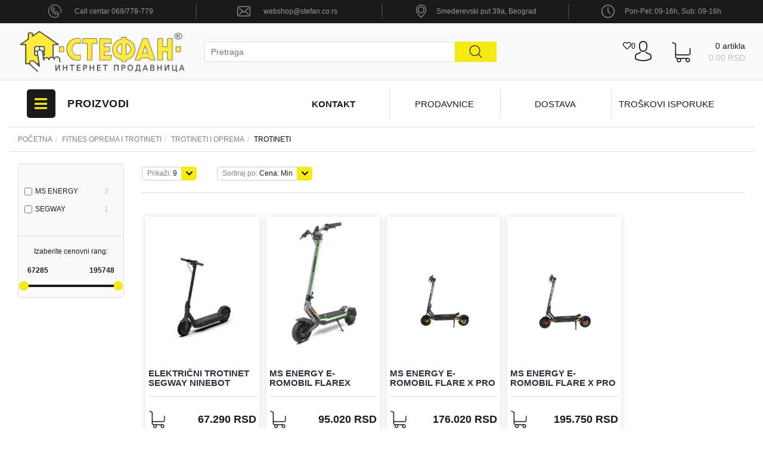

--- FILE ---
content_type: text/html; charset=UTF-8
request_url: https://www.stefan.co.rs/fitnes-oprema-i-trotineti/trotineti-i-oprema/trotineti
body_size: 142590
content:
<!DOCTYPE html>
<html lang="sr">
<head>
	<title>Trotineti - Stefan DOO</title>

<meta charset="utf-8">  
<meta name="description" content="Pronađi električni trotinet u Stefanu i stigni na vreme gde god želiš. Izaberi Xiaomi, Ring ili neki drugi trotinet na struju i uživaj u vožnji." />
<meta name="keywords" content="trotineti" />
<meta name="author" content="Stefan DOO" />
<meta name="viewport" content="width=device-width, initial-scale=1" />
<meta name="facebook-domain-verification" content="ocjbe4pbde85sbw24zwlikb1tc70c6" />
<meta name="google-site-verification" content="Gzid1uhx_w6WLO-jr8obRUF5henX5CV1gfWacya2Sz8" />

<meta property="og:title" content="Trotineti - Stefan DOO" />
<meta property="og:type" content="website" />
<meta property="og:url" content="https://www.stefan.co.rs/fitnes-oprema-i-trotineti/trotineti-i-oprema/trotineti" />
<meta property="og:image" content="" />
<meta property="og:description" content="Pronađi električni trotinet u Stefanu i stigni na vreme gde god želiš. Izaberi Xiaomi, Ring ili neki drugi trotinet na struju i uživaj u vožnji." />
 
<meta name="-v" content="20.05.2020 - Google Map" />
<link rel="canonical" href="https://www.stefan.co.rs/fitnes-oprema-i-trotineti/trotineti-i-oprema/trotineti" />
<!-- BOOTSTRAP LOCAL -->  
<script src="https://www.stefan.co.rs/js/3.3.1_jquery.min.js"></script> 
<link href="https://www.stefan.co.rs/css/bootstrap.min.css" rel="stylesheet" type="text/css" />
<script src="https://www.stefan.co.rs/js/bootstrap.min.js"></script>

<!-- BOOTSTRAP CDN-->
<!--  <script src="https://ajax.googleapis.com/ajax/libs/jquery/3.3.1/jquery.min.js"></script> -->
<!-- <script src="https://maxcdn.bootstrapcdn.com/bootstrap/3.3.7/js/bootstrap.min.js"></script> -->
<!-- <link rel="stylesheet" href="https://maxcdn.bootstrapcdn.com/bootstrap/3.3.7/css/bootstrap.min.css"> -->
 
<script src="https://www.stefan.co.rs/js/bootbox.min.js"></script>
<script src="https://www.stefan.co.rs/js/jquery.lazy.min.js"></script>
 
 <!-- CSS -->
<link href="https://www.stefan.co.rs/css/themes/bsmodern/style.css" rel="stylesheet" type="text/css" />
<link href="https://www.stefan.co.rs/css/themes/bsmodern/custom.css" rel="stylesheet" type="text/css" />
 
 <!-- FAVICON -->
<link rel="icon" type="image/png" href="https://www.stefan.co.rs/favicon.ico">

 <!-- FANCYBOX -->
<link href="https://www.stefan.co.rs/css/fancybox.css" rel="stylesheet" type="text/css" />
 
<!-- FONT CDN AWESOME 5 -->
<link href="https://www.stefan.co.rs/css/fontawesome-free-5.11.2-web/css/all.min.css" rel="stylesheet" type="text/css">

<!-- FONTS CDN -->
<!-- <link href='https://fonts.googleapis.com/css?family=Open+Sans:400italic,700italic,400,600,700&subset=latin,latin-ext' rel='stylesheet' type='text/css'>
<link href="https://fonts.googleapis.com/css?family=Architects+Daughter" rel="stylesheet"> -->
<link href="https://www.stefan.co.rs/css/themes/bsmodern/open-sans.css" rel="stylesheet" type="text/css">

<!-- Allow slick on every page -->
<link href="https://www.stefan.co.rs/css/slick.css" rel="stylesheet" type="text/css" />


<link rel="stylesheet" type="text/css" href="https://www.stefan.co.rs/css/jquery-ui.css">   


<link href="https://www.stefan.co.rs/css/themes/bsmodern/light/color.css" rel="stylesheet" type="text/css" />
  
 
<!-- Global site tag (gtag.js) - Google Analytics -->
<script async src="https://www.googletagmanager.com/gtag/js?id=G-9YFTFHMQ5R"></script>
<script>
  window.dataLayer = window.dataLayer || [];
  function gtag(){dataLayer.push(arguments);}
  gtag('js', new Date());

  gtag('config', 'G-9YFTFHMQ5R');
</script>
<!-- Google Tag Manager -->
<script>(function(w,d,s,l,i){w[l]=w[l]||[];w[l].push({'gtm.start':
new Date().getTime(),event:'gtm.js'});var f=d.getElementsByTagName(s)[0],
j=d.createElement(s),dl=l!='dataLayer'?'&l='+l:'';j.async=true;j.src=
'https://www.googletagmanager.com/gtm.js?id='+i+dl;f.parentNode.insertBefore(j,f);
})(window,document,'script','dataLayer','GTM-MHR92LS');</script>
<!-- End Google Tag Manager -->

<script>
	  
    
     
        //pojedinacno brisanje artikla 
    
	// grupno brisanje artikala
		

	</script>


<script>
	localStorage.setItem('translates','[]');
</script>

	<script type="application/ld+json">
		{
			"@context": "http://schema.org",
			"@type": "WebPage",
			"name": "Trotineti - Stefan DOO",
			"description": "Pronađi električni trotinet u Stefanu i stigni na vreme gde god želiš. Izaberi Xiaomi, Ring ili neki drugi trotinet na struju i uživaj u vožnji.",
			"url" : "https://www.stefan.co.rs/fitnes-oprema-i-trotineti/trotineti-i-oprema/trotineti",
			"publisher": {
			"@type": "Organization",
			"name": "Stefan DOO"
		}
	}
</script>
</head>
<body id="product-page" 
 
>


<!-- MENU_TOP.blade -->

<div class="preheader">

    <div class="social-icons hidden hidden-sm hidden-xs">  
        <a class="facebook" target="_blank" href="https://www.facebook.com/Stefancors-%D0%B8%D0%BD%D1%82%D0%B5%D1%80%D0%BD%D0%B5%D1%82-%D0%BF%D1%80%D0%BE%D0%B4%D0%B0%D0%B2%D0%BD%D0%B8%D1%86%D0%B0-200626955336904"></a><a class="twitter" target="_blank" href="www.twitter.com"></a><a class="instagram" target="_blank" href="https://www.instagram.com/stefan.co.rs/"></a><a class="linkedin" target="_blank" href="www.linkedin.com"></a> 
    </div>

    <div class="container"> 
        <div class="row top-menu text-center">

            <div class="col-md-3 col-sm-3 col-xs-3 ">
                <div class="flex  justify-content-center">
                    <i class="sprite inline-block sprite-phone"></i>
                    <span class="top-menu-label top-label-phone"><a href="tel:069/778-779">Call centar 069/778-779</a></span>
                </div>
            </div>
            
            <div class="col-md-3 col-sm-3 col-xs-3 ">
                <div class="flex  justify-content-center">
                    <i class="sprite inline-block sprite-mail"></i>
                    <span class="top-menu-label top-label-mail"><a href="mailto:webshop@stefan.co.rs">webshop@stefan.co.rs</a></span>
                </div>
            </div>
            
            <div class="col-md-3 col-sm-3 col-xs-3 ">
                <div class="flex  justify-content-center">
                    <i class="sprite inline-block sprite-gps"></i>
                    <span class="top-menu-label top-label-gps">Smederevski put 39a, Beograd</span>
                </div>
            </div>
            
            <div class="col-md-3 col-sm-3 col-xs-3 ">
                <div class="flex  justify-content-center">
                    <i class="sprite inline-block sprite-time"></i>
                    <span class="top-menu-label top-label-time">Pon-Pet: 09-16h, Sub: 09-16h</span>
                </div>
            </div>

            <div class="JStop-menu-label col-xs-12">
                                
            </div>

            <!-- <div class="col-md-11 col-sm-11 col-xs-10 hidden">     
                
                                <span class="JStoggle-btn inline-block text-white hidden-md hidden-lg">
                   <i class="fas fa-bars"></i>                 
                </span>
                 

                <ul class="hidden-small JStoggle-content">
                                        <li><a class="center-block" href="https://www.stefan.co.rs/kontakt">Kontakt</a></li>
                                        <li><a class="center-block" href="https://www.stefan.co.rs/brendovi">Brendovi</a></li>
                                    </ul>  

            </div>

            <div class="col-md-1 col-sm-1 col-xs-2 text-center"> 
                 
            </div>    -->
 
        </div> 
    </div>
</div>
<!-- MENU_TOP.blade END -->



 
<!-- HEADER.blade -->
<header>   
    <div id="JSfixed_header" >  
        <div class="container relative"> 
            <div class="row flex position-static"> 

                <div class="col-md-3 col-sm-4 col-xs-6 sm-order-1">
                    
                    <h1 class="seo">Stefan DOO</h1>
                    
                    <a class="logo v-align inline-block" href="/" title="Stefan DOO" rel="nofollow">
                        <img src="https://www.stefan.co.rs/images/Logo (6).png" alt="Stefan DOO" class="img-responsive"/>
                    </a>
                </div>

                <div class="col-md-5 col-sm-12 col-xs-12 sm-order-4 position-static">  
                    <div class="row header-search position-static"> 
                    
                                
                            <div class="col-md-3 col-sm-3 col-xs-3 no-padding JSselectTxt hidden">  
                               
                                <select class="JSSearchGroup2"><option value=""></option><option value="214">Rasveta</option><option value="10">Bela tehnika</option><option value="82">TV, audio, video</option><option value="116">Mobilni telefoni i oprema</option><option value="132">Prenosni računari i oprema</option><option value="1">Računari i komponente</option><option value="117">Oprema za računare</option><option value="287">Gaming oprema</option><option value="395">Video Igre</option><option value="45">Mali kućni aparati</option><option value="40">Klima uređaji i oprema</option><option value="36">Grejna tela</option><option value="265">Fitnes oprema I trotineti</option><option value="239">Kablovi i UPS oprema</option><option value="212">Sve za kuću</option><option value="213">Alati i baštenska oprema</option><option value="332">OSTALO</option></select> 
                    
                            </div>
                    
                         

                         
                        <div class="col-md-12 col-sm-12 col-xs-12 no-padding JSheader-search JShide JSsearchContent2 position-static">  
                            <div class="relative"> 
                                <form autocomplete="off">
                                    <input type="text" id="JSsearch2" placeholder="Pretraga" />
                                </form>      
                                <button onclick="search2()" class="JSsearch-button2"> <i class="sprite sprite-search"></i> </button>
                            </div>
                        </div> 
                    </div> 
                </div>

                <div class="col-md-4 col-sm-8 col-xs-6 flex justify-content-end sm-order-2">
                   
                        <div class="dropdown inline-block">
                            <button class="dropdown-toggle login-btn" type="button" data-toggle="dropdown">
                                <span class="JSbroj_wish far fa-heart">0</span>  
                                <span class="sprite sprite-user"></span>
                            </button>
                            <ul class="dropdown-menu login-dropdown">
                                  
                                    <!-- ====== LOGIN MODAL TRIGGER ========== -->
                                    <li>
                                        <a href="#" data-toggle="modal" data-target="#loginModal" rel="nofollow">
                                        <i class="fas fa-user"></i> Prijavi se</a>
                                    </li>
                                    <li>
                                        <a href="https://www.stefan.co.rs/registracija" rel="nofollow"> 
                                        <i class="fas fa-user-plus"></i> Registracija</a>
                                    </li>
                                                            </ul>
                        </div> 
                    
                    <!-- <div class="col-md-3 col-sm-2 col-xs-3"> -->
	
	<div class="header-cart-container relative">  
		
		<a class="header-cart flex relative" href="https://www.stefan.co.rs/korpa" rel="nofollow">
			
			<i class="sprite sprite-cart"></i>		
			
			<div class="flex header-cart-info-box hidden-sm hidden-xs">
				<div class="header-cart-info hidden-sm hidden-xs header-cart-info-top"><span class="JScart-count-num">0</span> <span class="JScart-count-label"></span></div>
				<div class="header-cart-info hidden-sm hidden-xs"><span class="cart-price-count">0.00 <span class="global-currency"> rsd</span></span></div>
			</div>

			
			<!-- <input type="hidden" id="h_br_c" value="0" />	 -->
		</a>

		<div class="JSheader-cart-content hidden-sm hidden-xs">
			 
		</div>
	</div>
<!-- </div>  -->

                </div>
 

                <!-- RESPONSIVE BUTTON -->
                <div class="resp-nav-btn hidden hidden-md hidden-lg sm-order-3 col-sm-1 col-xs-1"><span class="fas fa-bars"></span></div>

            </div> 
        </div>  
    </div> 
</header>

<div class="menu-background">   
    <div class="container"> 

        <div class="row flex wrap-pages">
            <div class="col-md-4 col-sm-4 col-xs-2">
                <h4 class="categories-title flex resp-nav-btn">
                    <i class="fas fa-bars"></i>
                    <span class="categories-label text-uppercase hidden-xs">Proizvodi</span>
                </h4> 
            </div>

            <div class="col-md-8 col-sm-8 col-xs-10 no-padding">

                <div class="main-menu text-uppercase JSlinks_slick">
                                        <div class="menu-link-wrap">
                        <div class="main-menu-link text-center relative flex">
                               
                            <a href="https://www.stefan.co.rs/kontakt">Kontakt</a> 
                                                
                        </div>       
                    </div>              
                                        <div class="menu-link-wrap">
                        <div class="main-menu-link text-center relative flex">
                               
                            <a href="https://www.stefan.co.rs/prodavnice">Prodavnice</a> 
                                                
                        </div>       
                    </div>              
                                        <div class="menu-link-wrap">
                        <div class="main-menu-link text-center relative flex">
                               
                            <a href="https://www.stefan.co.rs/dostava">Dostava</a> 
                                                
                        </div>       
                    </div>              
                                        <div class="menu-link-wrap">
                        <div class="main-menu-link text-center relative flex">
                               
                            <a href="https://www.stefan.co.rs/troskovi-isporuke">Troškovi isporuke</a> 
                                                
                        </div>       
                    </div>              
                     

                                                                                                </div>   
            </div> 
        </div>

        <div id="responsive-nav" class="row flex">
            
                            <div class="col-md-3 col-sm-12 col-xs-12 sm-no-padd p-left">

	<div class="JScategories relative"> 
				

		<!-- CATEGORIES LEVEL 1 -->

		<ul class="JSlevel-1">
			<a class="logo v-align inline-block" href="/" title="Stefan DOO" rel="nofollow">
	            <img src="https://www.stefan.co.rs/images/Logo (6).png" alt="Stefan DOO" class="img-responsive margin-auto"/>
	        </a>

	        <li class="level-1-first"><a href="javascript:void(0)">Sve kategorije</a></li>

			 
						
			<li>
				<a href="https://www.stefan.co.rs/rasveta" class="">
										<span class="lvl-1-img-cont inline-block text-center hidden-sm hidden-xs"> 
						<img src="https://www.stefan.co.rs/images/groups/214.jpg" alt="Rasveta" />
					</span>
										Rasveta 
				</a>

				
				<ul class="JSlevel-2 row">
										<li class="col-md-3 col-sm-6 col-xs-12">  
 
						<a href="https://www.stefan.co.rs/rasveta/unutrasnja-rasveta">
														<span class="lvl-2-img-cont inline-block hidden-sm hidden-xs">
								<img src="https://www.stefan.co.rs/images/groups/433.jpg" alt="Unutrašnja rasveta" />
							</span>
														 
							Unutrašnja rasveta
							 
						</a>
		   
																		
						<ul class="JSlevel-3">
														
							<li>						 
								<a href="https://www.stefan.co.rs/rasveta/unutrasnja-rasveta/lusteri">Lusteri</a>

<!-- 								   -->

										
							</li>					 	
														
							<li>						 
								<a href="https://www.stefan.co.rs/rasveta/unutrasnja-rasveta/ugradni-i-nadgradni-led-paneli">Ugradni i nadgradni led paneli</a>

<!-- 								   -->

										
							</li>					 	
														
							<li>						 
								<a href="https://www.stefan.co.rs/rasveta/unutrasnja-rasveta/unutrasnja-rasveta---plafonjere">Unutrašnja rasveta - Plafonjere</a>

<!-- 								   -->

										
							</li>					 	
														
							<li>						 
								<a href="https://www.stefan.co.rs/rasveta/unutrasnja-rasveta/unutrasnja-rasveta---stone-lampe">Unutrašnja rasveta - Stone lampe</a>

<!-- 								   -->

										
							</li>					 	
														
							<li>						 
								<a href="https://www.stefan.co.rs/rasveta/unutrasnja-rasveta/unutrasnja-rasveta---podne-lampe">Unutrašnja rasveta - Podne lampe</a>

<!-- 								   -->

										
							</li>					 	
														
							<li>						 
								<a href="https://www.stefan.co.rs/rasveta/unutrasnja-rasveta/unutrasnja-rasveta---decija-rasveta">Unutrašnja rasveta - Dečija rasveta</a>

<!-- 								   -->

										
							</li>					 	
														
							<li>						 
								<a href="https://www.stefan.co.rs/rasveta/unutrasnja-rasveta/unutrasnja-rasveta---dekorativna-rasveta">Unutrašnja rasveta - Dekorativna rasveta</a>

<!-- 								   -->

										
							</li>					 	
														
							<li>						 
								<a href="https://www.stefan.co.rs/rasveta/unutrasnja-rasveta/unutrasnja-rasveta---nocna-svetla">Unutrašnja rasveta - Noćna svetla</a>

<!-- 								   -->

										
							</li>					 	
														
							<li>						 
								<a href="https://www.stefan.co.rs/rasveta/unutrasnja-rasveta/unutrasnja-rasveta----pametna--rasveta">Unutrašnja rasveta - "Pametna" rasveta</a>

<!-- 								   -->

										
							</li>					 	
														
							<li>						 
								<a href="https://www.stefan.co.rs/rasveta/unutrasnja-rasveta/unutrasnja-rasveta----pametne--sijalice">Unutrašnja rasveta - "Pametne" sijalice</a>

<!-- 								   -->

										
							</li>					 	
														
							<li>						 
								<a href="https://www.stefan.co.rs/rasveta/unutrasnja-rasveta/unutrasnja-rasveta---kupatilska-rasveta">Unutrašnja rasveta - Kupatilska rasveta</a>

<!-- 								   -->

										
							</li>					 	
														
							<li>						 
								<a href="https://www.stefan.co.rs/rasveta/unutrasnja-rasveta/unutrasnja-rasveta---rasveta-za-slike">Unutrašnja rasveta - Rasveta za slike</a>

<!-- 								   -->

										
							</li>					 	
														
							<li>						 
								<a href="https://www.stefan.co.rs/rasveta/unutrasnja-rasveta/unutrasnja-rasveta---zidne-lampe">Unutrašnja rasveta - Zidne lampe</a>

<!-- 								   -->

										
							</li>					 	
														
							<li>						 
								<a href="https://www.stefan.co.rs/rasveta/unutrasnja-rasveta/unutrasnja-rasveta---stone-lampe---podne-lampe">Unutrašnja rasveta - Stone lampe - Podne lampe</a>

<!-- 								   -->

										
							</li>					 	
														
							<li>						 
								<a href="https://www.stefan.co.rs/rasveta/unutrasnja-rasveta/unutrasnja-rasveta---visilice">Unutrašnja rasveta - Visilice</a>

<!-- 								   -->

										
							</li>					 	
													</ul>
											</li>
										<li class="col-md-3 col-sm-6 col-xs-12">  
 
						<a href="https://www.stefan.co.rs/rasveta/spoljna-rasveta">
														<span class="lvl-2-img-cont inline-block hidden-sm hidden-xs">
								<img src="https://www.stefan.co.rs/images/groups/434.jpg" alt="Spoljna rasveta" />
							</span>
														 
							Spoljna rasveta
							 
						</a>
		   
																		
						<ul class="JSlevel-3">
														
							<li>						 
								<a href="https://www.stefan.co.rs/rasveta/spoljna-rasveta/reflektori">Reflektori</a>

<!-- 								   -->

										
							</li>					 	
														
							<li>						 
								<a href="https://www.stefan.co.rs/rasveta/spoljna-rasveta/spoljna-rasveta---ugradna-rasveta">Spoljna rasveta - Ugradna rasveta</a>

<!-- 								   -->

										
							</li>					 	
														
							<li>						 
								<a href="https://www.stefan.co.rs/rasveta/spoljna-rasveta/spoljna-rasveta---podna-rasveta">Spoljna rasveta - Podna rasveta</a>

<!-- 								   -->

										
							</li>					 	
														
							<li>						 
								<a href="https://www.stefan.co.rs/rasveta/spoljna-rasveta/spoljna-rasveta---plafonska-rasveta">Spoljna rasveta - Plafonska rasveta</a>

<!-- 								   -->

										
							</li>					 	
														
							<li>						 
								<a href="https://www.stefan.co.rs/rasveta/spoljna-rasveta/spoljna-rasveta---dekorativna-rasveta">Spoljna rasveta - Dekorativna rasveta</a>

<!-- 								   -->

										
							</li>					 	
														
							<li>						 
								<a href="https://www.stefan.co.rs/rasveta/spoljna-rasveta/spoljna-rasveta---solarna-rasveta">Spoljna rasveta - Solarna rasveta</a>

<!-- 								   -->

										
							</li>					 	
														
							<li>						 
								<a href="https://www.stefan.co.rs/rasveta/spoljna-rasveta/spoljna-rasveta---osvetljenje-kucnog-broja">Spoljna rasveta - Osvetljenje kućnog broja</a>

<!-- 								   -->

										
							</li>					 	
														
							<li>						 
								<a href="https://www.stefan.co.rs/rasveta/spoljna-rasveta/spoljna-rasveta---bastenske-lampe">Spoljna rasveta - Baštenske lampe</a>

<!-- 								   -->

										
							</li>					 	
														
							<li>						 
								<a href="https://www.stefan.co.rs/rasveta/spoljna-rasveta/spoljna-rasveta---zidna-rasveta">Spoljna rasveta - Zidna rasveta</a>

<!-- 								   -->

										
							</li>					 	
														
							<li>						 
								<a href="https://www.stefan.co.rs/rasveta/spoljna-rasveta/spoljna-rasveta---visilice">Spoljna rasveta - Visilice</a>

<!-- 								   -->

										
							</li>					 	
														
							<li>						 
								<a href="https://www.stefan.co.rs/rasveta/spoljna-rasveta/spoljna-rasveta---zidne-lampe">Spoljna rasveta - Zidne lampe</a>

<!-- 								   -->

										
							</li>					 	
													</ul>
											</li>
										<li class="col-md-3 col-sm-6 col-xs-12">  
 
						<a href="https://www.stefan.co.rs/rasveta/sijalice-razno">
														<span class="lvl-2-img-cont inline-block hidden-sm hidden-xs">
								<img src="https://www.stefan.co.rs/images/groups/435.jpg" alt="Sijalice razno" />
							</span>
														 
							Sijalice razno
							 
						</a>
		   
																		
						<ul class="JSlevel-3">
														
							<li>						 
								<a href="https://www.stefan.co.rs/rasveta/sijalice-razno/led-trake">Led trake</a>

<!-- 								   -->

										
							</li>					 	
														
							<li>						 
								<a href="https://www.stefan.co.rs/rasveta/sijalice-razno/led-i-obicne-sijalice">Led i obične sijalice</a>

<!-- 								   -->

										
							</li>					 	
														
							<li>						 
								<a href="https://www.stefan.co.rs/rasveta/sijalice-razno/dodatna-oprema-za-rasvetu">Dodatna oprema za rasvetu</a>

<!-- 								   -->

										
							</li>					 	
													</ul>
											</li>
									</ul>
			</li>

									
			<li>
				<a href="https://www.stefan.co.rs/bela-tehnika" class="">
										<span class="lvl-1-img-cont inline-block text-center hidden-sm hidden-xs"> 
						<img src="https://www.stefan.co.rs/images/groups/10.jpg" alt="Bela tehnika" />
					</span>
										Bela tehnika 
				</a>

				
				<ul class="JSlevel-2 row">
										<li class="col-md-3 col-sm-6 col-xs-12">  
 
						<a href="https://www.stefan.co.rs/bela-tehnika/masine-za-pranje-vesa---masine-za-susenje-vesa">
														<span class="lvl-2-img-cont inline-block hidden-sm hidden-xs">
								<img src="https://www.stefan.co.rs/images/groups/11.png" alt="MAŠINE ZA PRANJE VEŠA & MAŠINE ZA SUŠENJE VEŠA" />
							</span>
														 
							MAŠINE ZA PRANJE VEŠA & MAŠINE ZA SUŠENJE VEŠA
							 
						</a>
		   
																		
						<ul class="JSlevel-3">
														
							<li>						 
								<a href="https://www.stefan.co.rs/bela-tehnika/masine-za-pranje-vesa---masine-za-susenje-vesa/masine-za-pranje-vesa">Mašine za pranje veša</a>

<!-- 								   -->

										
							</li>					 	
														
							<li>						 
								<a href="https://www.stefan.co.rs/bela-tehnika/masine-za-pranje-vesa---masine-za-susenje-vesa/masine-za-susenje-vesa">Mašine za sušenje veša</a>

<!-- 								   -->

										
							</li>					 	
														
							<li>						 
								<a href="https://www.stefan.co.rs/bela-tehnika/masine-za-pranje-vesa---masine-za-susenje-vesa/masine-za-pranje-i-susenje-vesa">Mašine za pranje i sušenje veša</a>

<!-- 								   -->

										
							</li>					 	
													</ul>
											</li>
										<li class="col-md-3 col-sm-6 col-xs-12">  
 
						<a href="https://www.stefan.co.rs/bela-tehnika/frizideri">
														<span class="lvl-2-img-cont inline-block hidden-sm hidden-xs">
								<img src="https://www.stefan.co.rs/images/groups/12.jpg" alt="FRIŽIDERI" />
							</span>
														 
							FRIŽIDERI
							 
						</a>
		   
																		
						<ul class="JSlevel-3">
														
							<li>						 
								<a href="https://www.stefan.co.rs/bela-tehnika/frizideri/klasicni-frizideri">Klasični frižideri</a>

<!-- 								   -->

										
							</li>					 	
														
							<li>						 
								<a href="https://www.stefan.co.rs/bela-tehnika/frizideri/rashladne-i-vinske-vitrine">Rashladne i vinske vitrine</a>

<!-- 								   -->

										
							</li>					 	
														
							<li>						 
								<a href="https://www.stefan.co.rs/bela-tehnika/frizideri/side-by-side-frizideri">Side by side frižideri</a>

<!-- 								   -->

										
							</li>					 	
													</ul>
											</li>
										<li class="col-md-3 col-sm-6 col-xs-12">  
 
						<a href="https://www.stefan.co.rs/bela-tehnika/zamrzivaci">
														<span class="lvl-2-img-cont inline-block hidden-sm hidden-xs">
								<img src="https://www.stefan.co.rs/images/groups/233.jpg" alt="ZAMRZIVAČI" />
							</span>
														 
							ZAMRZIVAČI
							 
						</a>
		   
																		
						<ul class="JSlevel-3">
														
							<li>						 
								<a href="https://www.stefan.co.rs/bela-tehnika/zamrzivaci/ugradni-zamrzivaci">Ugradni zamrzivači</a>

<!-- 								   -->

										
							</li>					 	
														
							<li>						 
								<a href="https://www.stefan.co.rs/bela-tehnika/zamrzivaci/klasicni-zamrzivaci">Klasični zamrzivači</a>

<!-- 								   -->

										
							</li>					 	
														
							<li>						 
								<a href="https://www.stefan.co.rs/bela-tehnika/zamrzivaci/horizontalni-zamrzivaci">Horizontalni zamrzivači</a>

<!-- 								   -->

										
							</li>					 	
													</ul>
											</li>
										<li class="col-md-3 col-sm-6 col-xs-12">  
 
						<a href="https://www.stefan.co.rs/bela-tehnika/sporeti--ploce-i-rerne">
														<span class="lvl-2-img-cont inline-block hidden-sm hidden-xs">
								<img src="https://www.stefan.co.rs/images/groups/20.png" alt="ŠPORETI, PLOČE I RERNE" />
							</span>
														 
							ŠPORETI, PLOČE I RERNE
							 
						</a>
		   
																		
						<ul class="JSlevel-3">
														
							<li>						 
								<a href="https://www.stefan.co.rs/bela-tehnika/sporeti--ploce-i-rerne/elektricni-sporeti">Električni šporeti</a>

<!-- 								   -->

										
							</li>					 	
														
							<li>						 
								<a href="https://www.stefan.co.rs/bela-tehnika/sporeti--ploce-i-rerne/mini-sporeti">Mini šporeti</a>

<!-- 								   -->

										
							</li>					 	
														
							<li>						 
								<a href="https://www.stefan.co.rs/bela-tehnika/sporeti--ploce-i-rerne/sporeti-na-gas">Šporeti na gas</a>

<!-- 								   -->

										
							</li>					 	
														
							<li>						 
								<a href="https://www.stefan.co.rs/bela-tehnika/sporeti--ploce-i-rerne/kombinovani-sporeti">Kombinovani šporeti</a>

<!-- 								   -->

										
							</li>					 	
													</ul>
											</li>
										<li class="col-md-3 col-sm-6 col-xs-12">  
 
						<a href="https://www.stefan.co.rs/bela-tehnika/aspiratori">
														<span class="lvl-2-img-cont inline-block hidden-sm hidden-xs">
								<img src="https://www.stefan.co.rs/images/groups/25.jpg" alt="ASPIRATORI" />
							</span>
														 
							ASPIRATORI
							 
						</a>
		   
																		
						<ul class="JSlevel-3">
														
							<li>						 
								<a href="https://www.stefan.co.rs/bela-tehnika/aspiratori/standardni-aspiratori">Standardni aspiratori</a>

<!-- 								   -->

										
							</li>					 	
														
							<li>						 
								<a href="https://www.stefan.co.rs/bela-tehnika/aspiratori/kaminski-aspiratori">Kaminski aspiratori</a>

<!-- 								   -->

										
							</li>					 	
													</ul>
											</li>
										<li class="col-md-3 col-sm-6 col-xs-12">  
 
						<a href="https://www.stefan.co.rs/bela-tehnika/mikrotalasne-rerne">
														<span class="lvl-2-img-cont inline-block hidden-sm hidden-xs">
								<img src="https://www.stefan.co.rs/images/groups/26.png" alt="MIKROTALASNE RERNE" />
							</span>
														 
							MIKROTALASNE RERNE
							 
						</a>
		   
																		
						<ul class="JSlevel-3">
														
							<li>						 
								<a href="https://www.stefan.co.rs/bela-tehnika/mikrotalasne-rerne/klasicne-mikrotalasne-rerne">Klasične mikrotalasne rerne</a>

<!-- 								   -->

										
							</li>					 	
														
							<li>						 
								<a href="https://www.stefan.co.rs/bela-tehnika/mikrotalasne-rerne/ugradne-mikrotalasne-rerne">Ugradne mikrotalasne rerne</a>

<!-- 								   -->

										
							</li>					 	
													</ul>
											</li>
										<li class="col-md-3 col-sm-6 col-xs-12">  
 
						<a href="https://www.stefan.co.rs/bela-tehnika/ugradna-tehnika">
														<span class="lvl-2-img-cont inline-block hidden-sm hidden-xs">
								<img src="https://www.stefan.co.rs/images/groups/27.jpg" alt="UGRADNA TEHNIKA" />
							</span>
														 
							UGRADNA TEHNIKA
							 
						</a>
		   
																		
						<ul class="JSlevel-3">
														
							<li>						 
								<a href="https://www.stefan.co.rs/bela-tehnika/ugradna-tehnika/ugradne-rerne">Ugradne rerne</a>

<!-- 								   -->

										
							</li>					 	
														
							<li>						 
								<a href="https://www.stefan.co.rs/bela-tehnika/ugradna-tehnika/ugradne-ploce">Ugradne ploče</a>

<!-- 								   -->

										
							</li>					 	
														
							<li>						 
								<a href="https://www.stefan.co.rs/bela-tehnika/ugradna-tehnika/ugradni-setovi">Ugradni setovi</a>

<!-- 								   -->

										
							</li>					 	
														
							<li>						 
								<a href="https://www.stefan.co.rs/bela-tehnika/ugradna-tehnika/ugradni-aspiratori">Ugradni aspiratori</a>

<!-- 								   -->

										
							</li>					 	
														
							<li>						 
								<a href="https://www.stefan.co.rs/bela-tehnika/ugradna-tehnika/ugradni-frizideri">Ugradni frižideri</a>

<!-- 								   -->

										
							</li>					 	
													</ul>
											</li>
										<li class="col-md-3 col-sm-6 col-xs-12">  
 
						<a href="https://www.stefan.co.rs/bela-tehnika/bojleri">
														<span class="lvl-2-img-cont inline-block hidden-sm hidden-xs">
								<img src="https://www.stefan.co.rs/images/groups/35.jpg" alt="BOJLERI" />
							</span>
														 
							BOJLERI
							 
						</a>
		   
											</li>
										<li class="col-md-3 col-sm-6 col-xs-12">  
 
						<a href="https://www.stefan.co.rs/bela-tehnika/masine-za-pranje-sudova">
														<span class="lvl-2-img-cont inline-block hidden-sm hidden-xs">
								<img src="https://www.stefan.co.rs/images/groups/236.jpg" alt="MAŠINE ZA PRANJE SUDOVA" />
							</span>
														 
							MAŠINE ZA PRANJE SUDOVA
							 
						</a>
		   
																		
						<ul class="JSlevel-3">
														
							<li>						 
								<a href="https://www.stefan.co.rs/bela-tehnika/masine-za-pranje-sudova/samostojece-sudomasine">Samostojeće sudomašine</a>

<!-- 								   -->

										
							</li>					 	
														
							<li>						 
								<a href="https://www.stefan.co.rs/bela-tehnika/masine-za-pranje-sudova/ugradne-sudomasine">Ugradne sudomašine</a>

<!-- 								   -->

										
							</li>					 	
													</ul>
											</li>
										<li class="col-md-3 col-sm-6 col-xs-12">  
 
						<a href="https://www.stefan.co.rs/bela-tehnika/mini-kuhinje-i-oprema">
														<span class="lvl-2-img-cont inline-block hidden-sm hidden-xs">
								<img src="https://www.stefan.co.rs/images/groups/334.jpg" alt="MINI KUHINJE I OPREMA" />
							</span>
														 
							MINI KUHINJE I OPREMA
							 
						</a>
		   
																		
						<ul class="JSlevel-3">
														
							<li>						 
								<a href="https://www.stefan.co.rs/bela-tehnika/mini-kuhinje-i-oprema/mini-kuhinja">Mini kuhinja</a>

<!-- 								   -->

										
							</li>					 	
													</ul>
											</li>
									</ul>
			</li>

									
			<li>
				<a href="https://www.stefan.co.rs/tv--audio--video" class="">
										<span class="lvl-1-img-cont inline-block text-center hidden-sm hidden-xs"> 
						<img src="https://www.stefan.co.rs/images/groups/82.png" alt="TV, audio, video" />
					</span>
										TV, audio, video 
				</a>

				
				<ul class="JSlevel-2 row">
										<li class="col-md-3 col-sm-6 col-xs-12">  
 
						<a href="https://www.stefan.co.rs/tv--audio--video/televizori-i-oprema">
														<span class="lvl-2-img-cont inline-block hidden-sm hidden-xs">
								<img src="https://www.stefan.co.rs/images/groups/83.jpg" alt="TELEVIZORI I OPREMA" />
							</span>
														 
							TELEVIZORI I OPREMA
							 
						</a>
		   
																		
						<ul class="JSlevel-3">
														
							<li>						 
								<a href="https://www.stefan.co.rs/tv--audio--video/televizori-i-oprema/televizori">Televizori</a>

<!-- 								   -->

										
							</li>					 	
														
							<li>						 
								<a href="https://www.stefan.co.rs/tv--audio--video/televizori-i-oprema/nosaci-za-televizore">Nosači za televizore</a>

<!-- 								   -->

										
							</li>					 	
														
							<li>						 
								<a href="https://www.stefan.co.rs/tv--audio--video/televizori-i-oprema/antene">Antene</a>

<!-- 								   -->

										
							</li>					 	
														
							<li>						 
								<a href="https://www.stefan.co.rs/tv--audio--video/televizori-i-oprema/ostala-oprema-za-tv">Ostala oprema za TV</a>

<!-- 								   -->

										
							</li>					 	
													</ul>
											</li>
										<li class="col-md-3 col-sm-6 col-xs-12">  
 
						<a href="https://www.stefan.co.rs/tv--audio--video/av-oprema">
														<span class="lvl-2-img-cont inline-block hidden-sm hidden-xs">
								<img src="https://www.stefan.co.rs/images/groups/90.png" alt="AV OPREMA" />
							</span>
														 
							AV OPREMA
							 
						</a>
		   
																		
						<ul class="JSlevel-3">
														
							<li>						 
								<a href="https://www.stefan.co.rs/tv--audio--video/av-oprema/plejeri-i-linije">Plejeri i linije</a>

<!-- 								   -->

										
							</li>					 	
														
							<li>						 
								<a href="https://www.stefan.co.rs/tv--audio--video/av-oprema/zvucnici">Zvučnici</a>

<!-- 								   -->

										
							</li>					 	
														
							<li>						 
								<a href="https://www.stefan.co.rs/tv--audio--video/av-oprema/soundbar-zvucnici">Soundbar zvučnici</a>

<!-- 								   -->

										
							</li>					 	
														
							<li>						 
								<a href="https://www.stefan.co.rs/tv--audio--video/av-oprema/ostala-av-opreema">Ostala AV opreema</a>

<!-- 								   -->

										
							</li>					 	
													</ul>
											</li>
										<li class="col-md-3 col-sm-6 col-xs-12">  
 
						<a href="https://www.stefan.co.rs/tv--audio--video/projektori-i-oprema">
														<span class="lvl-2-img-cont inline-block hidden-sm hidden-xs">
								<img src="https://www.stefan.co.rs/images/groups/101.jpg" alt="PROJEKTORI I OPREMA" />
							</span>
														 
							PROJEKTORI I OPREMA
							 
						</a>
		   
																		
						<ul class="JSlevel-3">
														
							<li>						 
								<a href="https://www.stefan.co.rs/tv--audio--video/projektori-i-oprema/projektori">Projektori</a>

<!-- 								   -->

										
							</li>					 	
														
							<li>						 
								<a href="https://www.stefan.co.rs/tv--audio--video/projektori-i-oprema/torbe-i-nosaci-za-projektore">Torbe i nosači za projektore</a>

<!-- 								   -->

										
							</li>					 	
														
							<li>						 
								<a href="https://www.stefan.co.rs/tv--audio--video/projektori-i-oprema/platna-za-projektore">Platna za projektore</a>

<!-- 								   -->

										
							</li>					 	
														
							<li>						 
								<a href="https://www.stefan.co.rs/tv--audio--video/projektori-i-oprema/prezenteri">Prezenteri</a>

<!-- 								   -->

										
							</li>					 	
														
							<li>						 
								<a href="https://www.stefan.co.rs/tv--audio--video/projektori-i-oprema/interaktivne-table">Interaktivne table</a>

<!-- 								   -->

										
							</li>					 	
														
							<li>						 
								<a href="https://www.stefan.co.rs/tv--audio--video/projektori-i-oprema/dodatna-oprema-za-projektore">Dodatna oprema za projektore</a>

<!-- 								   -->

										
							</li>					 	
													</ul>
											</li>
										<li class="col-md-3 col-sm-6 col-xs-12">  
 
						<a href="https://www.stefan.co.rs/tv--audio--video/auto-tehnika">
														<span class="lvl-2-img-cont inline-block hidden-sm hidden-xs">
								<img src="https://www.stefan.co.rs/images/groups/109.jpg" alt="AUTO TEHNIKA" />
							</span>
														 
							AUTO TEHNIKA
							 
						</a>
		   
																		
						<ul class="JSlevel-3">
														
							<li>						 
								<a href="https://www.stefan.co.rs/tv--audio--video/auto-tehnika/auto-radio">Auto radio</a>

<!-- 								   -->

										
							</li>					 	
														
							<li>						 
								<a href="https://www.stefan.co.rs/tv--audio--video/auto-tehnika/auto-zvucnici">Auto zvučnici</a>

<!-- 								   -->

										
							</li>					 	
														
							<li>						 
								<a href="https://www.stefan.co.rs/tv--audio--video/auto-tehnika/fm-transmiteri">FM Transmiteri</a>

<!-- 								   -->

										
							</li>					 	
														
							<li>						 
								<a href="https://www.stefan.co.rs/tv--audio--video/auto-tehnika/auto-kamere-i-navigacije">Auto kamere i navigacije</a>

<!-- 								   -->

										
							</li>					 	
														
							<li>						 
								<a href="https://www.stefan.co.rs/tv--audio--video/auto-tehnika/ostala-oprema-za-auto">Ostala oprema za auto</a>

<!-- 								   -->

										
							</li>					 	
													</ul>
											</li>
									</ul>
			</li>

									
			<li>
				<a href="https://www.stefan.co.rs/mobilni-telefoni-i-oprema" class="">
										<span class="lvl-1-img-cont inline-block text-center hidden-sm hidden-xs"> 
						<img src="https://www.stefan.co.rs/images/groups/116.jpg" alt="Mobilni telefoni i oprema" />
					</span>
										Mobilni telefoni i oprema 
				</a>

				
				<ul class="JSlevel-2 row">
										<li class="col-md-3 col-sm-6 col-xs-12">  
 
						<a href="https://www.stefan.co.rs/mobilni-telefoni-i-oprema/mobilni-telefoni">
														<span class="lvl-2-img-cont inline-block hidden-sm hidden-xs">
								<img src="https://www.stefan.co.rs/images/groups/190.jpeg" alt="MOBILNI TELEFONI" />
							</span>
														 
							MOBILNI TELEFONI
							 
						</a>
		   
																		
						<ul class="JSlevel-3">
														
							<li>						 
								<a href="https://www.stefan.co.rs/mobilni-telefoni-i-oprema/mobilni-telefoni/telefoni">Telefoni</a>

<!-- 								   -->

										
							</li>					 	
														
							<li>						 
								<a href="https://www.stefan.co.rs/mobilni-telefoni-i-oprema/mobilni-telefoni/drzaci-za-mobilne-telefone">Držači za mobilne telefone</a>

<!-- 								   -->

										
							</li>					 	
														
							<li>						 
								<a href="https://www.stefan.co.rs/mobilni-telefoni-i-oprema/mobilni-telefoni/punjaci-za-mobilne-telefone">Punjači za mobilne telefone</a>

<!-- 								   -->

										
							</li>					 	
														
							<li>						 
								<a href="https://www.stefan.co.rs/mobilni-telefoni-i-oprema/mobilni-telefoni/prenosni-punjac-za-mobilne-telefone">Prenosni punjač za mobilne telefone</a>

<!-- 								   -->

										
							</li>					 	
														
							<li>						 
								<a href="https://www.stefan.co.rs/mobilni-telefoni-i-oprema/mobilni-telefoni/dodatni-kablovi-za-mobilne-telefone">Dodatni kablovi za mobilne telefone</a>

<!-- 								   -->

										
							</li>					 	
														
							<li>						 
								<a href="https://www.stefan.co.rs/mobilni-telefoni-i-oprema/mobilni-telefoni/slusalice-za-mobilne-telefone">Slušalice za mobilne telefone</a>

<!-- 								   -->

										
							</li>					 	
														
							<li>						 
								<a href="https://www.stefan.co.rs/mobilni-telefoni-i-oprema/mobilni-telefoni/ostala-oprema-za-mobilne-telefone">Ostala oprema za mobilne telefone</a>

<!-- 								   -->

										
							</li>					 	
													</ul>
											</li>
										<li class="col-md-3 col-sm-6 col-xs-12">  
 
						<a href="https://www.stefan.co.rs/mobilni-telefoni-i-oprema/kamere">
														<span class="lvl-2-img-cont inline-block hidden-sm hidden-xs">
								<img src="https://www.stefan.co.rs/images/groups/300.jpg" alt="KAMERE" />
							</span>
														 
							KAMERE
							 
						</a>
		   
																		
						<ul class="JSlevel-3">
														
							<li>						 
								<a href="https://www.stefan.co.rs/mobilni-telefoni-i-oprema/kamere/akcione-kamere">Akcione kamere</a>

<!-- 								   -->

										
							</li>					 	
														
							<li>						 
								<a href="https://www.stefan.co.rs/mobilni-telefoni-i-oprema/kamere/foto-video-opcije">Foto video opcije</a>

<!-- 								   -->

										
							</li>					 	
													</ul>
											</li>
										<li class="col-md-3 col-sm-6 col-xs-12">  
 
						<a href="https://www.stefan.co.rs/mobilni-telefoni-i-oprema/dronovi-i-oprema">
														<span class="lvl-2-img-cont inline-block hidden-sm hidden-xs">
								<img src="https://www.stefan.co.rs/images/groups/305.jpg" alt="DRONOVI I OPREMA" />
							</span>
														 
							DRONOVI I OPREMA
							 
						</a>
		   
																		
						<ul class="JSlevel-3">
														
							<li>						 
								<a href="https://www.stefan.co.rs/mobilni-telefoni-i-oprema/dronovi-i-oprema/dronovi">Dronovi</a>

<!-- 								   -->

										
							</li>					 	
														
							<li>						 
								<a href="https://www.stefan.co.rs/mobilni-telefoni-i-oprema/dronovi-i-oprema/dodatna-oprema-za-dronove">Dodatna oprema za dronove</a>

<!-- 								   -->

										
							</li>					 	
													</ul>
											</li>
										<li class="col-md-3 col-sm-6 col-xs-12">  
 
						<a href="https://www.stefan.co.rs/mobilni-telefoni-i-oprema/pametni-satovi">
														<span class="lvl-2-img-cont inline-block hidden-sm hidden-xs">
								<img src="https://www.stefan.co.rs/images/groups/252.jpg" alt="PAMETNI SATOVI" />
							</span>
														 
							PAMETNI SATOVI
							 
						</a>
		   
																		
						<ul class="JSlevel-3">
														
							<li>						 
								<a href="https://www.stefan.co.rs/mobilni-telefoni-i-oprema/pametni-satovi/smartwatch">SmartWatch</a>

<!-- 								   -->

										
							</li>					 	
														
							<li>						 
								<a href="https://www.stefan.co.rs/mobilni-telefoni-i-oprema/pametni-satovi/klasicni-satovi">Klasični satovi</a>

<!-- 								   -->

										
							</li>					 	
													</ul>
											</li>
									</ul>
			</li>

									
			<li>
				<a href="https://www.stefan.co.rs/prenosni-racunari-i-oprema" class="">
										<span class="lvl-1-img-cont inline-block text-center hidden-sm hidden-xs"> 
						<img src="https://www.stefan.co.rs/images/groups/132.jfif" alt="Prenosni računari i oprema" />
					</span>
										Prenosni računari i oprema 
				</a>

				
				<ul class="JSlevel-2 row">
										<li class="col-md-3 col-sm-6 col-xs-12">  
 
						<a href="https://www.stefan.co.rs/prenosni-racunari-i-oprema/prenosni-racunari">
														<span class="lvl-2-img-cont inline-block hidden-sm hidden-xs">
								<img src="https://www.stefan.co.rs/images/groups/133.png" alt="PRENOSNI RAČUNARI" />
							</span>
														 
							PRENOSNI RAČUNARI
							 
						</a>
		   
																		
						<ul class="JSlevel-3">
														
							<li>						 
								<a href="https://www.stefan.co.rs/prenosni-racunari-i-oprema/prenosni-racunari/laptop-racunari">laptop računari</a>

<!-- 								   -->

										
							</li>					 	
														
							<li>						 
								<a href="https://www.stefan.co.rs/prenosni-racunari-i-oprema/prenosni-racunari/memorije-za-laptop-racunare">Memorije za LAPTOP računare</a>

<!-- 								   -->

										
							</li>					 	
														
							<li>						 
								<a href="https://www.stefan.co.rs/prenosni-racunari-i-oprema/prenosni-racunari/torbe-i-rancevi-za-prenosne-racunare">Torbe i rančevi za prenosne računare</a>

<!-- 								   -->

										
							</li>					 	
														
							<li>						 
								<a href="https://www.stefan.co.rs/prenosni-racunari-i-oprema/prenosni-racunari/punjaci-i-adapteri-za-notebook-racunare">Punjači i adapteri za notebook računare</a>

<!-- 								   -->

										
							</li>					 	
														
							<li>						 
								<a href="https://www.stefan.co.rs/prenosni-racunari-i-oprema/prenosni-racunari/kuleri-i-hladnjaci-za-laptop-racunare">Kuleri i hladnjaci za laptop računare</a>

<!-- 								   -->

										
							</li>					 	
													</ul>
											</li>
										<li class="col-md-3 col-sm-6 col-xs-12">  
 
						<a href="https://www.stefan.co.rs/prenosni-racunari-i-oprema/tableti-i-oprema">
														<span class="lvl-2-img-cont inline-block hidden-sm hidden-xs">
								<img src="https://www.stefan.co.rs/images/groups/134.jpg" alt="TABLETI I OPREMA" />
							</span>
														 
							TABLETI I OPREMA
							 
						</a>
		   
																		
						<ul class="JSlevel-3">
														
							<li>						 
								<a href="https://www.stefan.co.rs/prenosni-racunari-i-oprema/tableti-i-oprema/tableti">Tableti</a>

<!-- 								   -->

										
							</li>					 	
														
							<li>						 
								<a href="https://www.stefan.co.rs/prenosni-racunari-i-oprema/tableti-i-oprema/memorijske-kartice">Memorijske kartice</a>

<!-- 								   -->

										
							</li>					 	
														
							<li>						 
								<a href="https://www.stefan.co.rs/prenosni-racunari-i-oprema/tableti-i-oprema/ostala-oprema-za-tablete">Ostala oprema za tablete</a>

<!-- 								   -->

										
							</li>					 	
													</ul>
											</li>
									</ul>
			</li>

									
			<li>
				<a href="https://www.stefan.co.rs/racunari-i-komponente" class="">
										<span class="lvl-1-img-cont inline-block text-center hidden-sm hidden-xs"> 
						<img src="https://www.stefan.co.rs/images/groups/1.jpg" alt="Računari i komponente" />
					</span>
										Računari i komponente 
				</a>

				
				<ul class="JSlevel-2 row">
										<li class="col-md-3 col-sm-6 col-xs-12">  
 
						<a href="https://www.stefan.co.rs/racunari-i-komponente/racunari">
														<span class="lvl-2-img-cont inline-block hidden-sm hidden-xs">
								<img src="https://www.stefan.co.rs/images/groups/2.jpg" alt="RAČUNARI" />
							</span>
														 
							RAČUNARI
							 
						</a>
		   
																		
						<ul class="JSlevel-3">
														
							<li>						 
								<a href="https://www.stefan.co.rs/racunari-i-komponente/racunari/stefan-racunari">Stefan računari</a>

<!-- 								   -->

										
							</li>					 	
														
							<li>						 
								<a href="https://www.stefan.co.rs/racunari-i-komponente/racunari/brand-name-racunari">Brand-name računari</a>

<!-- 								   -->

										
							</li>					 	
														
							<li>						 
								<a href="https://www.stefan.co.rs/racunari-i-komponente/racunari/all-in-one-racunari">All-In-One računari</a>

<!-- 								   -->

										
							</li>					 	
														
							<li>						 
								<a href="https://www.stefan.co.rs/racunari-i-komponente/racunari/serveri">Serveri</a>

<!-- 								   -->

										
							</li>					 	
														
							<li>						 
								<a href="https://www.stefan.co.rs/racunari-i-komponente/racunari/serveri-dodatna-oprema">Serveri dodatna oprema</a>

<!-- 								   -->

										
							</li>					 	
														
							<li>						 
								<a href="https://www.stefan.co.rs/racunari-i-komponente/racunari/serverski-diskovi">Serverski diskovi</a>

<!-- 								   -->

										
							</li>					 	
													</ul>
											</li>
										<li class="col-md-3 col-sm-6 col-xs-12">  
 
						<a href="https://www.stefan.co.rs/racunari-i-komponente/monitori-i-oprema">
														<span class="lvl-2-img-cont inline-block hidden-sm hidden-xs">
								<img src="https://www.stefan.co.rs/images/groups/3.jpg" alt="MONITORI I OPREMA" />
							</span>
														 
							MONITORI I OPREMA
							 
						</a>
		   
																		
						<ul class="JSlevel-3">
														
							<li>						 
								<a href="https://www.stefan.co.rs/racunari-i-komponente/monitori-i-oprema/monitori">Monitori</a>

<!-- 								   -->

										
							</li>					 	
														
							<li>						 
								<a href="https://www.stefan.co.rs/racunari-i-komponente/monitori-i-oprema/dodatna-oprema-za-monitore">Dodatna oprema za monitore</a>

<!-- 								   -->

										
							</li>					 	
													</ul>
											</li>
										<li class="col-md-3 col-sm-6 col-xs-12">  
 
						<a href="https://www.stefan.co.rs/racunari-i-komponente/software">
														<span class="lvl-2-img-cont inline-block hidden-sm hidden-xs">
								<img src="https://www.stefan.co.rs/images/groups/4.png" alt="Software" />
							</span>
														 
							Software
							 
						</a>
		   
																		
						<ul class="JSlevel-3">
														
							<li>						 
								<a href="https://www.stefan.co.rs/racunari-i-komponente/software/operativni-sistemi">Operativni sistemi</a>

<!-- 								   -->

										
							</li>					 	
														
							<li>						 
								<a href="https://www.stefan.co.rs/racunari-i-komponente/software/office-paketi">Office paketi</a>

<!-- 								   -->

										
							</li>					 	
														
							<li>						 
								<a href="https://www.stefan.co.rs/racunari-i-komponente/software/antivirus-zastita">Antivirus zaštita</a>

<!-- 								   -->

										
							</li>					 	
													</ul>
											</li>
										<li class="col-md-3 col-sm-6 col-xs-12">  
 
						<a href="https://www.stefan.co.rs/racunari-i-komponente/komponente">
														<span class="lvl-2-img-cont inline-block hidden-sm hidden-xs">
								<img src="https://www.stefan.co.rs/images/groups/118.png" alt="KOMPONENTE" />
							</span>
														 
							KOMPONENTE
							 
						</a>
		   
																		
						<ul class="JSlevel-3">
														
							<li>						 
								<a href="https://www.stefan.co.rs/racunari-i-komponente/komponente/procesori">Procesori</a>

<!-- 								   -->

										
							</li>					 	
														
							<li>						 
								<a href="https://www.stefan.co.rs/racunari-i-komponente/komponente/maticne-ploce">Matične ploče</a>

<!-- 								   -->

										
							</li>					 	
														
							<li>						 
								<a href="https://www.stefan.co.rs/racunari-i-komponente/komponente/memorije">Memorije</a>

<!-- 								   -->

										
							</li>					 	
														
							<li>						 
								<a href="https://www.stefan.co.rs/racunari-i-komponente/komponente/graficke-karte">Grafičke karte</a>

<!-- 								   -->

										
							</li>					 	
														
							<li>						 
								<a href="https://www.stefan.co.rs/racunari-i-komponente/komponente/kontroleri---kartice">Kontroleri / Kartice</a>

<!-- 								   -->

										
							</li>					 	
														
							<li>						 
								<a href="https://www.stefan.co.rs/racunari-i-komponente/komponente/hard-diskovi">Hard diskovi</a>

<!-- 								   -->

										
							</li>					 	
														
							<li>						 
								<a href="https://www.stefan.co.rs/racunari-i-komponente/komponente/ssd-diskovi---m-2">SSD Diskovi / M.2</a>

<!-- 								   -->

										
							</li>					 	
														
							<li>						 
								<a href="https://www.stefan.co.rs/racunari-i-komponente/komponente/napajanja">Napajanja</a>

<!-- 								   -->

										
							</li>					 	
														
							<li>						 
								<a href="https://www.stefan.co.rs/racunari-i-komponente/komponente/kucista">Kućišta</a>

<!-- 								   -->

										
							</li>					 	
														
							<li>						 
								<a href="https://www.stefan.co.rs/racunari-i-komponente/komponente/kuleri-i-oprema">Kuleri i oprema</a>

<!-- 								   -->

										
							</li>					 	
														
							<li>						 
								<a href="https://www.stefan.co.rs/racunari-i-komponente/komponente/ostale-komponente">Ostale komponente</a>

<!-- 								   -->

										
							</li>					 	
													</ul>
											</li>
									</ul>
			</li>

									
			<li>
				<a href="https://www.stefan.co.rs/oprema-za-racunare" class="">
										<span class="lvl-1-img-cont inline-block text-center hidden-sm hidden-xs"> 
						<img src="https://www.stefan.co.rs/images/groups/117.jpg" alt="Oprema za računare" />
					</span>
										Oprema za računare 
				</a>

				
				<ul class="JSlevel-2 row">
										<li class="col-md-3 col-sm-6 col-xs-12">  
 
						<a href="https://www.stefan.co.rs/oprema-za-racunare/periferije">
														<span class="lvl-2-img-cont inline-block hidden-sm hidden-xs">
								<img src="https://www.stefan.co.rs/images/groups/156.png" alt="PERIFERIJE" />
							</span>
														 
							PERIFERIJE
							 
						</a>
		   
																		
						<ul class="JSlevel-3">
														
							<li>						 
								<a href="https://www.stefan.co.rs/oprema-za-racunare/periferije/slusalice">Slušalice</a>

<!-- 								   -->

										
							</li>					 	
														
							<li>						 
								<a href="https://www.stefan.co.rs/oprema-za-racunare/periferije/tastature-i-setovi">Tastature i setovi</a>

<!-- 								   -->

										
							</li>					 	
														
							<li>						 
								<a href="https://www.stefan.co.rs/oprema-za-racunare/periferije/misevi-i-podloge-za-miseve">Miševi i podloge za miševe</a>

<!-- 								   -->

										
							</li>					 	
														
							<li>						 
								<a href="https://www.stefan.co.rs/oprema-za-racunare/periferije/hub-ovi">HUB-ovi</a>

<!-- 								   -->

										
							</li>					 	
														
							<li>						 
								<a href="https://www.stefan.co.rs/oprema-za-racunare/periferije/web-kamere">Web kamere</a>

<!-- 								   -->

										
							</li>					 	
														
							<li>						 
								<a href="https://www.stefan.co.rs/oprema-za-racunare/periferije/ostale-periferije">Ostale periferije</a>

<!-- 								   -->

										
							</li>					 	
													</ul>
											</li>
										<li class="col-md-3 col-sm-6 col-xs-12">  
 
						<a href="https://www.stefan.co.rs/oprema-za-racunare/stampaci">
														<span class="lvl-2-img-cont inline-block hidden-sm hidden-xs">
								<img src="https://www.stefan.co.rs/images/groups/158.png" alt="ŠTAMPAČI" />
							</span>
														 
							ŠTAMPAČI
							 
						</a>
		   
																		
						<ul class="JSlevel-3">
														
							<li>						 
								<a href="https://www.stefan.co.rs/oprema-za-racunare/stampaci/ploteri">Ploteri</a>

<!-- 								   -->

										
							</li>					 	
														
							<li>						 
								<a href="https://www.stefan.co.rs/oprema-za-racunare/stampaci/inkjet-stampaci">Inkjet štampači</a>

<!-- 								   -->

										
							</li>					 	
														
							<li>						 
								<a href="https://www.stefan.co.rs/oprema-za-racunare/stampaci/fotokopir-aparati">Fotokopir aparati</a>

<!-- 								   -->

										
							</li>					 	
														
							<li>						 
								<a href="https://www.stefan.co.rs/oprema-za-racunare/stampaci/matricni-stampaci">Matrični štampači</a>

<!-- 								   -->

										
							</li>					 	
														
							<li>						 
								<a href="https://www.stefan.co.rs/oprema-za-racunare/stampaci/standardni-stampaci">Standardni štampači</a>

<!-- 								   -->

										
							</li>					 	
														
							<li>						 
								<a href="https://www.stefan.co.rs/oprema-za-racunare/stampaci/multifunkcijski-stampaci">Multifunkcijski štampači</a>

<!-- 								   -->

										
							</li>					 	
														
							<li>						 
								<a href="https://www.stefan.co.rs/oprema-za-racunare/stampaci/pos-stampaci-i-oprema">POS štampači i oprema</a>

<!-- 								   -->

										
							</li>					 	
														
							<li>						 
								<a href="https://www.stefan.co.rs/oprema-za-racunare/stampaci/dodatna-oprema-za-stampace">Dodatna oprema za štampače</a>

<!-- 								   -->

										
							</li>					 	
													</ul>
											</li>
										<li class="col-md-3 col-sm-6 col-xs-12">  
 
						<a href="https://www.stefan.co.rs/oprema-za-racunare/skeneri">
														<span class="lvl-2-img-cont inline-block hidden-sm hidden-xs">
								<img src="https://www.stefan.co.rs/images/groups/159.png" alt="SKENERI" />
							</span>
														 
							SKENERI
							 
						</a>
		   
																		
						<ul class="JSlevel-3">
														
							<li>						 
								<a href="https://www.stefan.co.rs/oprema-za-racunare/skeneri/standardni-skeneri">Standardni skeneri</a>

<!-- 								   -->

										
							</li>					 	
														
							<li>						 
								<a href="https://www.stefan.co.rs/oprema-za-racunare/skeneri/barkod-skeneri">Barkod skeneri</a>

<!-- 								   -->

										
							</li>					 	
														
							<li>						 
								<a href="https://www.stefan.co.rs/oprema-za-racunare/skeneri/prenosni-skeneri">Prenosni skeneri</a>

<!-- 								   -->

										
							</li>					 	
													</ul>
											</li>
										<li class="col-md-3 col-sm-6 col-xs-12">  
 
						<a href="https://www.stefan.co.rs/oprema-za-racunare/mrezna-oprema">
														<span class="lvl-2-img-cont inline-block hidden-sm hidden-xs">
								<img src="https://www.stefan.co.rs/images/groups/160.jpg" alt="MREŽNA OPREMA" />
							</span>
														 
							MREŽNA OPREMA
							 
						</a>
		   
																		
						<ul class="JSlevel-3">
														
							<li>						 
								<a href="https://www.stefan.co.rs/oprema-za-racunare/mrezna-oprema/mikrotik---antene">Mikrotik / Antene</a>

<!-- 								   -->

										
							</li>					 	
														
							<li>						 
								<a href="https://www.stefan.co.rs/oprema-za-racunare/mrezna-oprema/ruteri">Ruteri</a>

<!-- 								   -->

										
							</li>					 	
														
							<li>						 
								<a href="https://www.stefan.co.rs/oprema-za-racunare/mrezna-oprema/spliteri">Spliteri</a>

<!-- 								   -->

										
							</li>					 	
														
							<li>						 
								<a href="https://www.stefan.co.rs/oprema-za-racunare/mrezna-oprema/switch-uredjaji">Switch uređaji</a>

<!-- 								   -->

										
							</li>					 	
														
							<li>						 
								<a href="https://www.stefan.co.rs/oprema-za-racunare/mrezna-oprema/access-point---ekstenderi">Access point - Ekstenderi</a>

<!-- 								   -->

										
							</li>					 	
														
							<li>						 
								<a href="https://www.stefan.co.rs/oprema-za-racunare/mrezna-oprema/mrezne-kartice-i-adapteri">Mrežne kartice i adapteri</a>

<!-- 								   -->

										
							</li>					 	
														
							<li>						 
								<a href="https://www.stefan.co.rs/oprema-za-racunare/mrezna-oprema/mrezna-oprema---pasivna">Mrežna oprema ( Pasivna )</a>

<!-- 								   -->

										
							</li>					 	
													</ul>
											</li>
										<li class="col-md-3 col-sm-6 col-xs-12">  
 
						<a href="https://www.stefan.co.rs/oprema-za-racunare/cuvanje-podataka">
														<span class="lvl-2-img-cont inline-block hidden-sm hidden-xs">
								<img src="https://www.stefan.co.rs/images/groups/161.jpg" alt="ČUVANJE PODATAKA" />
							</span>
														 
							ČUVANJE PODATAKA
							 
						</a>
		   
																		
						<ul class="JSlevel-3">
														
							<li>						 
								<a href="https://www.stefan.co.rs/oprema-za-racunare/cuvanje-podataka/citaci-kartica">Čitači kartica</a>

<!-- 								   -->

										
							</li>					 	
														
							<li>						 
								<a href="https://www.stefan.co.rs/oprema-za-racunare/cuvanje-podataka/externi-hdd-i-ssd">Externi HDD i SSD</a>

<!-- 								   -->

										
							</li>					 	
														
							<li>						 
								<a href="https://www.stefan.co.rs/oprema-za-racunare/cuvanje-podataka/memorijske-kartice">Memorijske kartice</a>

<!-- 								   -->

										
							</li>					 	
														
							<li>						 
								<a href="https://www.stefan.co.rs/oprema-za-racunare/cuvanje-podataka/usb-memorije">USB Memorije</a>

<!-- 								   -->

										
							</li>					 	
														
							<li>						 
								<a href="https://www.stefan.co.rs/oprema-za-racunare/cuvanje-podataka/hdd-i-ssd-diskovi">HDD i SSD diskovi</a>

<!-- 								   -->

										
							</li>					 	
													</ul>
											</li>
										<li class="col-md-3 col-sm-6 col-xs-12">  
 
						<a href="https://www.stefan.co.rs/oprema-za-racunare/potrosni-materijal">
														<span class="lvl-2-img-cont inline-block hidden-sm hidden-xs">
								<img src="https://www.stefan.co.rs/images/groups/163.jpg" alt="POTROŠNI MATERIJAL" />
							</span>
														 
							POTROŠNI MATERIJAL
							 
						</a>
		   
																		
						<ul class="JSlevel-3">
														
							<li>						 
								<a href="https://www.stefan.co.rs/oprema-za-racunare/potrosni-materijal/toneri">Toneri</a>

<!-- 								   -->

										
							</li>					 	
														
							<li>						 
								<a href="https://www.stefan.co.rs/oprema-za-racunare/potrosni-materijal/ketridzi-i-mastila">Ketridži i mastila</a>

<!-- 								   -->

										
							</li>					 	
														
							<li>						 
								<a href="https://www.stefan.co.rs/oprema-za-racunare/potrosni-materijal/papir">Papir</a>

<!-- 								   -->

										
							</li>					 	
														
							<li>						 
								<a href="https://www.stefan.co.rs/oprema-za-racunare/potrosni-materijal/riboni">Riboni</a>

<!-- 								   -->

										
							</li>					 	
													</ul>
											</li>
										<li class="col-md-3 col-sm-6 col-xs-12">  
 
						<a href="https://www.stefan.co.rs/oprema-za-racunare/kancelarijski-materijal">
														<span class="lvl-2-img-cont inline-block hidden-sm hidden-xs">
								<img src="https://www.stefan.co.rs/images/groups/345.jpg" alt="KANCELARIJSKI MATERIJAL" />
							</span>
														 
							KANCELARIJSKI MATERIJAL
							 
						</a>
		   
																		
						<ul class="JSlevel-3">
														
							<li>						 
								<a href="https://www.stefan.co.rs/oprema-za-racunare/kancelarijski-materijal/sve-za-kancelariju">Sve za kancelariju</a>

<!-- 								   -->

										
							</li>					 	
													</ul>
											</li>
										<li class="col-md-3 col-sm-6 col-xs-12">  
 
						<a href="https://www.stefan.co.rs/oprema-za-racunare/graficke-table">
														<span class="lvl-2-img-cont inline-block hidden-sm hidden-xs">
								<img src="https://www.stefan.co.rs/images/groups/162.png" alt="GRAFIČKE TABLE" />
							</span>
														 
							GRAFIČKE TABLE
							 
						</a>
		   
											</li>
									</ul>
			</li>

									
			<li>
				<a href="https://www.stefan.co.rs/gaming-oprema" class="">
										<span class="lvl-1-img-cont inline-block text-center hidden-sm hidden-xs"> 
						<img src="https://www.stefan.co.rs/images/groups/287.jpg" alt="Gaming oprema" />
					</span>
										Gaming oprema 
				</a>

				
				<ul class="JSlevel-2 row">
										<li class="col-md-3 col-sm-6 col-xs-12">  
 
						<a href="https://www.stefan.co.rs/gaming-oprema/konzole">
														<span class="lvl-2-img-cont inline-block hidden-sm hidden-xs">
								<img src="https://www.stefan.co.rs/images/groups/337.jpg" alt="Konzole" />
							</span>
														 
							Konzole
							 
						</a>
		   
											</li>
										<li class="col-md-3 col-sm-6 col-xs-12">  
 
						<a href="https://www.stefan.co.rs/gaming-oprema/gamepad">
														<span class="lvl-2-img-cont inline-block hidden-sm hidden-xs">
								<img src="https://www.stefan.co.rs/images/groups/288.jpg" alt="Gamepad" />
							</span>
														 
							Gamepad
							 
						</a>
		   
											</li>
										<li class="col-md-3 col-sm-6 col-xs-12">  
 
						<a href="https://www.stefan.co.rs/gaming-oprema/gaming-stolice-i-stolovi">
														<span class="lvl-2-img-cont inline-block hidden-sm hidden-xs">
								<img src="https://www.stefan.co.rs/images/groups/289.jpg" alt="Gaming stolice i stolovi" />
							</span>
														 
							Gaming stolice i stolovi
							 
						</a>
		   
											</li>
										<li class="col-md-3 col-sm-6 col-xs-12">  
 
						<a href="https://www.stefan.co.rs/gaming-oprema/gaming-oprema-ostalo">
														<span class="lvl-2-img-cont inline-block hidden-sm hidden-xs">
								<img src="https://www.stefan.co.rs/images/groups/290.jpg" alt="Gaming oprema ostalo" />
							</span>
														 
							Gaming oprema ostalo
							 
						</a>
		   
											</li>
										<li class="col-md-3 col-sm-6 col-xs-12">  
 
						<a href="https://www.stefan.co.rs/gaming-oprema/figure">
														<span class="lvl-2-img-cont inline-block hidden-sm hidden-xs">
								<img src="https://www.stefan.co.rs/images/groups/406.jpeg" alt="Figure" />
							</span>
														 
							Figure
							 
						</a>
		   
											</li>
										<li class="col-md-3 col-sm-6 col-xs-12">  
 
						<a href="https://www.stefan.co.rs/gaming-oprema/solje-i-case">
														<span class="lvl-2-img-cont inline-block hidden-sm hidden-xs">
								<img src="https://www.stefan.co.rs/images/groups/407.jpeg" alt="Šolje i čaše" />
							</span>
														 
							Šolje i čaše
							 
						</a>
		   
											</li>
									</ul>
			</li>

									
			<li>
				<a href="https://www.stefan.co.rs/video-igre" class="">
										<span class="lvl-1-img-cont inline-block text-center hidden-sm hidden-xs"> 
						<img src="https://www.stefan.co.rs/images/groups/395.jpg" alt="Video Igre" />
					</span>
										Video Igre 
				</a>

				
				<ul class="JSlevel-2 row">
										<li class="col-md-3 col-sm-6 col-xs-12">  
 
						<a href="https://www.stefan.co.rs/video-igre/pc-igre">
														<span class="lvl-2-img-cont inline-block hidden-sm hidden-xs">
								<img src="https://www.stefan.co.rs/images/groups/396.jpg" alt="PC Igre" />
							</span>
														 
							PC Igre
							 
						</a>
		   
											</li>
										<li class="col-md-3 col-sm-6 col-xs-12">  
 
						<a href="https://www.stefan.co.rs/video-igre/ps3-igre">
														<span class="lvl-2-img-cont inline-block hidden-sm hidden-xs">
								<img src="https://www.stefan.co.rs/images/groups/397.jpeg" alt="PS3 Igre" />
							</span>
														 
							PS3 Igre
							 
						</a>
		   
											</li>
										<li class="col-md-3 col-sm-6 col-xs-12">  
 
						<a href="https://www.stefan.co.rs/video-igre/ps4-igre">
														<span class="lvl-2-img-cont inline-block hidden-sm hidden-xs">
								<img src="https://www.stefan.co.rs/images/groups/398.jpg" alt="PS4 Igre" />
							</span>
														 
							PS4 Igre
							 
						</a>
		   
											</li>
										<li class="col-md-3 col-sm-6 col-xs-12">  
 
						<a href="https://www.stefan.co.rs/video-igre/ps5-igre">
														<span class="lvl-2-img-cont inline-block hidden-sm hidden-xs">
								<img src="https://www.stefan.co.rs/images/groups/399.jpg" alt="PS5 Igre" />
							</span>
														 
							PS5 Igre
							 
						</a>
		   
											</li>
										<li class="col-md-3 col-sm-6 col-xs-12">  
 
						<a href="https://www.stefan.co.rs/video-igre/skylanders">
														<span class="lvl-2-img-cont inline-block hidden-sm hidden-xs">
								<img src="https://www.stefan.co.rs/images/groups/400.png" alt="Skylanders" />
							</span>
														 
							Skylanders
							 
						</a>
		   
											</li>
										<li class="col-md-3 col-sm-6 col-xs-12">  
 
						<a href="https://www.stefan.co.rs/video-igre/starlink">
														<span class="lvl-2-img-cont inline-block hidden-sm hidden-xs">
								<img src="https://www.stefan.co.rs/images/groups/401.jpg" alt="Starlink" />
							</span>
														 
							Starlink
							 
						</a>
		   
											</li>
										<li class="col-md-3 col-sm-6 col-xs-12">  
 
						<a href="https://www.stefan.co.rs/video-igre/nintendo-wiiu-igre">
														<span class="lvl-2-img-cont inline-block hidden-sm hidden-xs">
								<img src="https://www.stefan.co.rs/images/groups/402.jpg" alt="Nintendo WiiU Igre" />
							</span>
														 
							Nintendo WiiU Igre
							 
						</a>
		   
											</li>
										<li class="col-md-3 col-sm-6 col-xs-12">  
 
						<a href="https://www.stefan.co.rs/video-igre/nintendo-switch">
														<span class="lvl-2-img-cont inline-block hidden-sm hidden-xs">
								<img src="https://www.stefan.co.rs/images/groups/408.jpg" alt="Nintendo Switch" />
							</span>
														 
							Nintendo Switch
							 
						</a>
		   
											</li>
										<li class="col-md-3 col-sm-6 col-xs-12">  
 
						<a href="https://www.stefan.co.rs/video-igre/3d-puzle">
														<span class="lvl-2-img-cont inline-block hidden-sm hidden-xs">
								<img src="https://www.stefan.co.rs/images/groups/403.jpg" alt="3D Puzle" />
							</span>
														 
							3D Puzle
							 
						</a>
		   
											</li>
										<li class="col-md-3 col-sm-6 col-xs-12">  
 
						<a href="https://www.stefan.co.rs/video-igre/infinity">
														<span class="lvl-2-img-cont inline-block hidden-sm hidden-xs">
								<img src="https://www.stefan.co.rs/images/groups/404.jpg" alt="Infinity" />
							</span>
														 
							Infinity
							 
						</a>
		   
											</li>
										<li class="col-md-3 col-sm-6 col-xs-12">  
 
						<a href="https://www.stefan.co.rs/video-igre/xbox-one">
														<span class="lvl-2-img-cont inline-block hidden-sm hidden-xs">
								<img src="https://www.stefan.co.rs/images/groups/405.jpg" alt="XBOX One" />
							</span>
														 
							XBOX One
							 
						</a>
		   
											</li>
									</ul>
			</li>

									
			<li>
				<a href="https://www.stefan.co.rs/mali-kucni-aparati" class="">
										<span class="lvl-1-img-cont inline-block text-center hidden-sm hidden-xs"> 
						<img src="https://www.stefan.co.rs/images/groups/45.jfif" alt="Mali kućni aparati" />
					</span>
										Mali kućni aparati 
				</a>

				
				<ul class="JSlevel-2 row">
										<li class="col-md-3 col-sm-6 col-xs-12">  
 
						<a href="https://www.stefan.co.rs/mali-kucni-aparati/mali-kuhinjski-aparati">
														<span class="lvl-2-img-cont inline-block hidden-sm hidden-xs">
								<img src="https://www.stefan.co.rs/images/groups/46.jpg" alt="MALI KUHINJSKI APARATI" />
							</span>
														 
							MALI KUHINJSKI APARATI
							 
						</a>
		   
																		
						<ul class="JSlevel-3">
														
							<li>						 
								<a href="https://www.stefan.co.rs/mali-kucni-aparati/mali-kuhinjski-aparati/aparati-za-kafu">Aparati za kafu</a>

<!-- 								   -->

										
							</li>					 	
														
							<li>						 
								<a href="https://www.stefan.co.rs/mali-kucni-aparati/mali-kuhinjski-aparati/espresso-aparati">Espresso aparati</a>

<!-- 								   -->

										
							</li>					 	
														
							<li>						 
								<a href="https://www.stefan.co.rs/mali-kucni-aparati/mali-kuhinjski-aparati/mlinovi-za-kafu">Mlinovi za kafu</a>

<!-- 								   -->

										
							</li>					 	
														
							<li>						 
								<a href="https://www.stefan.co.rs/mali-kucni-aparati/mali-kuhinjski-aparati/kuvala-za-vodu">Kuvala za vodu</a>

<!-- 								   -->

										
							</li>					 	
														
							<li>						 
								<a href="https://www.stefan.co.rs/mali-kucni-aparati/mali-kuhinjski-aparati/resoi-i-indukcione-ploce">Rešoi i indukcione ploče</a>

<!-- 								   -->

										
							</li>					 	
														
							<li>						 
								<a href="https://www.stefan.co.rs/mali-kucni-aparati/mali-kuhinjski-aparati/mikseri">Mikseri</a>

<!-- 								   -->

										
							</li>					 	
														
							<li>						 
								<a href="https://www.stefan.co.rs/mali-kucni-aparati/mali-kuhinjski-aparati/stapni-mikseri">Štapni mikseri</a>

<!-- 								   -->

										
							</li>					 	
														
							<li>						 
								<a href="https://www.stefan.co.rs/mali-kucni-aparati/mali-kuhinjski-aparati/multipraktik-aparati">Multipraktik aparati</a>

<!-- 								   -->

										
							</li>					 	
														
							<li>						 
								<a href="https://www.stefan.co.rs/mali-kucni-aparati/mali-kuhinjski-aparati/blenderi">Blenderi</a>

<!-- 								   -->

										
							</li>					 	
														
							<li>						 
								<a href="https://www.stefan.co.rs/mali-kucni-aparati/mali-kuhinjski-aparati/seckalice">Seckalice</a>

<!-- 								   -->

										
							</li>					 	
														
							<li>						 
								<a href="https://www.stefan.co.rs/mali-kucni-aparati/mali-kuhinjski-aparati/sokovnici">Sokovnici</a>

<!-- 								   -->

										
							</li>					 	
														
							<li>						 
								<a href="https://www.stefan.co.rs/mali-kucni-aparati/mali-kuhinjski-aparati/cediljke">Cediljke</a>

<!-- 								   -->

										
							</li>					 	
														
							<li>						 
								<a href="https://www.stefan.co.rs/mali-kucni-aparati/mali-kuhinjski-aparati/pekare-i-tosteri">Pekare i tosteri</a>

<!-- 								   -->

										
							</li>					 	
														
							<li>						 
								<a href="https://www.stefan.co.rs/mali-kucni-aparati/mali-kuhinjski-aparati/aparat-za-mafine">Aparat za mafine</a>

<!-- 								   -->

										
							</li>					 	
														
							<li>						 
								<a href="https://www.stefan.co.rs/mali-kucni-aparati/mali-kuhinjski-aparati/aparati-za-galete">Aparati za galete</a>

<!-- 								   -->

										
							</li>					 	
														
							<li>						 
								<a href="https://www.stefan.co.rs/mali-kucni-aparati/mali-kuhinjski-aparati/masine-za-mlevenje-mesa">Mašine za mlevenje mesa</a>

<!-- 								   -->

										
							</li>					 	
														
							<li>						 
								<a href="https://www.stefan.co.rs/mali-kucni-aparati/mali-kuhinjski-aparati/mesoreznice">Mesoreznice</a>

<!-- 								   -->

										
							</li>					 	
														
							<li>						 
								<a href="https://www.stefan.co.rs/mali-kucni-aparati/mali-kuhinjski-aparati/rostilji-i-grilovi">Roštilji i grilovi</a>

<!-- 								   -->

										
							</li>					 	
														
							<li>						 
								<a href="https://www.stefan.co.rs/mali-kucni-aparati/mali-kuhinjski-aparati/friteze">Friteze</a>

<!-- 								   -->

										
							</li>					 	
														
							<li>						 
								<a href="https://www.stefan.co.rs/mali-kucni-aparati/mali-kuhinjski-aparati/kuhinjske-vage">Kuhinjske vage</a>

<!-- 								   -->

										
							</li>					 	
														
							<li>						 
								<a href="https://www.stefan.co.rs/mali-kucni-aparati/mali-kuhinjski-aparati/ostali-kuhinjski-aparati">Ostali kuhinjski aparati</a>

<!-- 								   -->

										
							</li>					 	
													</ul>
											</li>
										<li class="col-md-3 col-sm-6 col-xs-12">  
 
						<a href="https://www.stefan.co.rs/mali-kucni-aparati/kucni-aparati">
														<span class="lvl-2-img-cont inline-block hidden-sm hidden-xs">
								<img src="https://www.stefan.co.rs/images/groups/67.jpg" alt="KUĆNI APARATI" />
							</span>
														 
							KUĆNI APARATI
							 
						</a>
		   
																		
						<ul class="JSlevel-3">
														
							<li>						 
								<a href="https://www.stefan.co.rs/mali-kucni-aparati/kucni-aparati/usisivaci">Usisivači</a>

<!-- 								   -->

										
							</li>					 	
														
							<li>						 
								<a href="https://www.stefan.co.rs/mali-kucni-aparati/kucni-aparati/oprema-za-usisivace">Oprema za usisivače</a>

<!-- 								   -->

										
							</li>					 	
														
							<li>						 
								<a href="https://www.stefan.co.rs/mali-kucni-aparati/kucni-aparati/parocistaci">Paročistači</a>

<!-- 								   -->

										
							</li>					 	
														
							<li>						 
								<a href="https://www.stefan.co.rs/mali-kucni-aparati/kucni-aparati/pegle">Pegle</a>

<!-- 								   -->

										
							</li>					 	
														
							<li>						 
								<a href="https://www.stefan.co.rs/mali-kucni-aparati/kucni-aparati/oprema-za-peglanje">Oprema za peglanje</a>

<!-- 								   -->

										
							</li>					 	
														
							<li>						 
								<a href="https://www.stefan.co.rs/mali-kucni-aparati/kucni-aparati/preciscivaci-i-ovlazivaci-vazduha">Prečišćivači i ovlaživači vazduha</a>

<!-- 								   -->

										
							</li>					 	
														
							<li>						 
								<a href="https://www.stefan.co.rs/mali-kucni-aparati/kucni-aparati/dodatna-oprema-za-preciscivace-vazduha">Dodatna oprema za prečišćivače vazduha</a>

<!-- 								   -->

										
							</li>					 	
														
							<li>						 
								<a href="https://www.stefan.co.rs/mali-kucni-aparati/kucni-aparati/ostali-kucni-aparati">Ostali kućni aparati</a>

<!-- 								   -->

										
							</li>					 	
													</ul>
											</li>
										<li class="col-md-3 col-sm-6 col-xs-12">  
 
						<a href="https://www.stefan.co.rs/mali-kucni-aparati/lepota-i-zdravlje">
														<span class="lvl-2-img-cont inline-block hidden-sm hidden-xs">
								<img src="https://www.stefan.co.rs/images/groups/75.jpg" alt="LEPOTA I ZDRAVLJE" />
							</span>
														 
							LEPOTA I ZDRAVLJE
							 
						</a>
		   
																		
						<ul class="JSlevel-3">
														
							<li>						 
								<a href="https://www.stefan.co.rs/mali-kucni-aparati/lepota-i-zdravlje/aparati-za-brijanje">Aparati za brijanje</a>

<!-- 								   -->

										
							</li>					 	
														
							<li>						 
								<a href="https://www.stefan.co.rs/mali-kucni-aparati/lepota-i-zdravlje/depilatori-i-epilatori">Depilatori i epilatori</a>

<!-- 								   -->

										
							</li>					 	
														
							<li>						 
								<a href="https://www.stefan.co.rs/mali-kucni-aparati/lepota-i-zdravlje/fenovi">Fenovi</a>

<!-- 								   -->

										
							</li>					 	
														
							<li>						 
								<a href="https://www.stefan.co.rs/mali-kucni-aparati/lepota-i-zdravlje/masine-za-sisanje-i-trimeri">Mašine za šišanje i trimeri</a>

<!-- 								   -->

										
							</li>					 	
														
							<li>						 
								<a href="https://www.stefan.co.rs/mali-kucni-aparati/lepota-i-zdravlje/styler-i-prese-za-kosu">Styler i prese za kosu</a>

<!-- 								   -->

										
							</li>					 	
														
							<li>						 
								<a href="https://www.stefan.co.rs/mali-kucni-aparati/lepota-i-zdravlje/vage-za-merenje-telesne-tezine">Vage za merenje telesne težine</a>

<!-- 								   -->

										
							</li>					 	
														
							<li>						 
								<a href="https://www.stefan.co.rs/mali-kucni-aparati/lepota-i-zdravlje/cetkice-za-zube">Četkice za zube</a>

<!-- 								   -->

										
							</li>					 	
														
							<li>						 
								<a href="https://www.stefan.co.rs/mali-kucni-aparati/lepota-i-zdravlje/naocare-i-zastitne-naocare">Naočare i zaštitne naočare</a>

<!-- 								   -->

										
							</li>					 	
														
							<li>						 
								<a href="https://www.stefan.co.rs/mali-kucni-aparati/lepota-i-zdravlje/ostali-pribor">Ostali pribor</a>

<!-- 								   -->

										
							</li>					 	
													</ul>
											</li>
										<li class="col-md-3 col-sm-6 col-xs-12">  
 
						<a href="https://www.stefan.co.rs/mali-kucni-aparati/kuhinjski-aksesoari">
														<span class="lvl-2-img-cont inline-block hidden-sm hidden-xs">
								<img src="https://www.stefan.co.rs/images/groups/272.jpg" alt="KUHINJSKI AKSESOARI" />
							</span>
														 
							KUHINJSKI AKSESOARI
							 
						</a>
		   
											</li>
									</ul>
			</li>

									
			<li>
				<a href="https://www.stefan.co.rs/klima-uredjaji-i-oprema" class="">
										<span class="lvl-1-img-cont inline-block text-center hidden-sm hidden-xs"> 
						<img src="https://www.stefan.co.rs/images/groups/40.jfif" alt="Klima uređaji i oprema" />
					</span>
										Klima uređaji i oprema 
				</a>

				
				<ul class="JSlevel-2 row">
										<li class="col-md-3 col-sm-6 col-xs-12">  
 
						<a href="https://www.stefan.co.rs/klima-uredjaji-i-oprema/standardne-klime">
														<span class="lvl-2-img-cont inline-block hidden-sm hidden-xs">
								<img src="https://www.stefan.co.rs/images/groups/41.jpg" alt="STANDARDNE KLIME" />
							</span>
														 
							STANDARDNE KLIME
							 
						</a>
		   
											</li>
										<li class="col-md-3 col-sm-6 col-xs-12">  
 
						<a href="https://www.stefan.co.rs/klima-uredjaji-i-oprema/inverter-klime">
														<span class="lvl-2-img-cont inline-block hidden-sm hidden-xs">
								<img src="https://www.stefan.co.rs/images/groups/42.jpg" alt="INVERTER KLIME" />
							</span>
														 
							INVERTER KLIME
							 
						</a>
		   
											</li>
										<li class="col-md-3 col-sm-6 col-xs-12">  
 
						<a href="https://www.stefan.co.rs/klima-uredjaji-i-oprema/multi-split-sistem">
														<span class="lvl-2-img-cont inline-block hidden-sm hidden-xs">
								<img src="https://www.stefan.co.rs/images/groups/43.jpg" alt="MULTI SPLIT SISTEM" />
							</span>
														 
							MULTI SPLIT SISTEM
							 
						</a>
		   
											</li>
										<li class="col-md-3 col-sm-6 col-xs-12">  
 
						<a href="https://www.stefan.co.rs/klima-uredjaji-i-oprema/pokretne-klime">
														<span class="lvl-2-img-cont inline-block hidden-sm hidden-xs">
								<img src="https://www.stefan.co.rs/images/groups/44.jpg" alt="POKRETNE KLIME" />
							</span>
														 
							POKRETNE KLIME
							 
						</a>
		   
											</li>
										<li class="col-md-3 col-sm-6 col-xs-12">  
 
						<a href="https://www.stefan.co.rs/klima-uredjaji-i-oprema/ventilatori-i-oprema">
														<span class="lvl-2-img-cont inline-block hidden-sm hidden-xs">
								<img src="https://www.stefan.co.rs/images/groups/136.jpg" alt="VENTILATORI I OPREMA" />
							</span>
														 
							VENTILATORI I OPREMA
							 
						</a>
		   
																		
						<ul class="JSlevel-3">
														
							<li>						 
								<a href="https://www.stefan.co.rs/klima-uredjaji-i-oprema/ventilatori-i-oprema/ventilatori">Ventilatori</a>

<!-- 								   -->

										
							</li>					 	
													</ul>
											</li>
										<li class="col-md-3 col-sm-6 col-xs-12">  
 
						<a href="https://www.stefan.co.rs/klima-uredjaji-i-oprema/dodatna-oprema-za-klime">
														<span class="lvl-2-img-cont inline-block hidden-sm hidden-xs">
								<img src="https://www.stefan.co.rs/images/groups/310.jpg" alt="DODATNA OPREMA ZA KLIME" />
							</span>
														 
							DODATNA OPREMA ZA KLIME
							 
						</a>
		   
																		
						<ul class="JSlevel-3">
														
							<li>						 
								<a href="https://www.stefan.co.rs/klima-uredjaji-i-oprema/dodatna-oprema-za-klime/oprema-za-klime">Oprema za klime</a>

<!-- 								   -->

										
							</li>					 	
													</ul>
											</li>
									</ul>
			</li>

									
			<li>
				<a href="https://www.stefan.co.rs/grejna-tela" class="">
										<span class="lvl-1-img-cont inline-block text-center hidden-sm hidden-xs"> 
						<img src="https://www.stefan.co.rs/images/groups/36.png" alt="Grejna tela" />
					</span>
										Grejna tela 
				</a>

				
				<ul class="JSlevel-2 row">
										<li class="col-md-3 col-sm-6 col-xs-12">  
 
						<a href="https://www.stefan.co.rs/grejna-tela/kotlovi-i-gorionici">
														<span class="lvl-2-img-cont inline-block hidden-sm hidden-xs">
								<img src="https://www.stefan.co.rs/images/groups/222.jpg" alt="KOTLOVI I GORIONICI" />
							</span>
														 
							KOTLOVI I GORIONICI
							 
						</a>
		   
																		
						<ul class="JSlevel-3">
														
							<li>						 
								<a href="https://www.stefan.co.rs/grejna-tela/kotlovi-i-gorionici/kotlovi-na-cvrsto-gorivo">Kotlovi na čvrsto gorivo</a>

<!-- 								   -->

										
							</li>					 	
														
							<li>						 
								<a href="https://www.stefan.co.rs/grejna-tela/kotlovi-i-gorionici/kotlovi-na-pelet">Kotlovi na pelet</a>

<!-- 								   -->

										
							</li>					 	
														
							<li>						 
								<a href="https://www.stefan.co.rs/grejna-tela/kotlovi-i-gorionici/kotlovi-na-struju">Kotlovi na struju</a>

<!-- 								   -->

										
							</li>					 	
													</ul>
											</li>
										<li class="col-md-3 col-sm-6 col-xs-12">  
 
						<a href="https://www.stefan.co.rs/grejna-tela/sporeti">
														<span class="lvl-2-img-cont inline-block hidden-sm hidden-xs">
								<img src="https://www.stefan.co.rs/images/groups/273.jpg" alt="ŠPORETI" />
							</span>
														 
							ŠPORETI
							 
						</a>
		   
																		
						<ul class="JSlevel-3">
														
							<li>						 
								<a href="https://www.stefan.co.rs/grejna-tela/sporeti/sporeti-na-cvrsto-gorivo">Šporeti na čvrsto gorivo</a>

<!-- 								   -->

										
							</li>					 	
														
							<li>						 
								<a href="https://www.stefan.co.rs/grejna-tela/sporeti/sporeti-na-pelet">Šporeti na pelet</a>

<!-- 								   -->

										
							</li>					 	
													</ul>
											</li>
										<li class="col-md-3 col-sm-6 col-xs-12">  
 
						<a href="https://www.stefan.co.rs/grejna-tela/peci-na-cvrsta-goriva">
														<span class="lvl-2-img-cont inline-block hidden-sm hidden-xs">
								<img src="https://www.stefan.co.rs/images/groups/38.jpg" alt="PEĆI NA ČVRSTA GORIVA" />
							</span>
														 
							PEĆI NA ČVRSTA GORIVA
							 
						</a>
		   
																		
						<ul class="JSlevel-3">
														
							<li>						 
								<a href="https://www.stefan.co.rs/grejna-tela/peci-na-cvrsta-goriva/peci">Peći</a>

<!-- 								   -->

										
							</li>					 	
														
							<li>						 
								<a href="https://www.stefan.co.rs/grejna-tela/peci-na-cvrsta-goriva/peci-na-pelet">Peći na pelet</a>

<!-- 								   -->

										
							</li>					 	
													</ul>
											</li>
										<li class="col-md-3 col-sm-6 col-xs-12">  
 
						<a href="https://www.stefan.co.rs/grejna-tela/radijatori">
														<span class="lvl-2-img-cont inline-block hidden-sm hidden-xs">
								<img src="https://www.stefan.co.rs/images/groups/39.jpg" alt="RADIJATORI" />
							</span>
														 
							RADIJATORI
							 
						</a>
		   
																		
						<ul class="JSlevel-3">
														
							<li>						 
								<a href="https://www.stefan.co.rs/grejna-tela/radijatori/uljni-radijatori">Uljni radijatori</a>

<!-- 								   -->

										
							</li>					 	
														
							<li>						 
								<a href="https://www.stefan.co.rs/grejna-tela/radijatori/konvektori">Konvektori</a>

<!-- 								   -->

										
							</li>					 	
														
							<li>						 
								<a href="https://www.stefan.co.rs/grejna-tela/radijatori/panelni-radijatori">Panelni radijatori</a>

<!-- 								   -->

										
							</li>					 	
													</ul>
											</li>
										<li class="col-md-3 col-sm-6 col-xs-12">  
 
						<a href="https://www.stefan.co.rs/grejna-tela/kamini">
														<span class="lvl-2-img-cont inline-block hidden-sm hidden-xs">
								<img src="https://www.stefan.co.rs/images/groups/278.png" alt="KAMINI" />
							</span>
														 
							KAMINI
							 
						</a>
		   
											</li>
										<li class="col-md-3 col-sm-6 col-xs-12">  
 
						<a href="https://www.stefan.co.rs/grejna-tela/ta-peci">
														<span class="lvl-2-img-cont inline-block hidden-sm hidden-xs">
								<img src="https://www.stefan.co.rs/images/groups/276.jpg" alt="TA peći" />
							</span>
														 
							TA peći
							 
						</a>
		   
											</li>
										<li class="col-md-3 col-sm-6 col-xs-12">  
 
						<a href="https://www.stefan.co.rs/grejna-tela/grejalice">
														<span class="lvl-2-img-cont inline-block hidden-sm hidden-xs">
								<img src="https://www.stefan.co.rs/images/groups/37.jpg" alt="GREJALICE" />
							</span>
														 
							GREJALICE
							 
						</a>
		   
											</li>
										<li class="col-md-3 col-sm-6 col-xs-12">  
 
						<a href="https://www.stefan.co.rs/grejna-tela/ostala-oprema-za-grejna-tela">
														<span class="lvl-2-img-cont inline-block hidden-sm hidden-xs">
								<img src="https://www.stefan.co.rs/images/groups/286.jpg" alt="OSTALA OPREMA ZA GREJNA TELA" />
							</span>
														 
							OSTALA OPREMA ZA GREJNA TELA
							 
						</a>
		   
											</li>
									</ul>
			</li>

									
			<li>
				<a href="https://www.stefan.co.rs/fitnes-oprema-i-trotineti" class="">
										<span class="lvl-1-img-cont inline-block text-center hidden-sm hidden-xs"> 
						<img src="https://www.stefan.co.rs/images/groups/265.jfif" alt="Fitnes oprema I trotineti" />
					</span>
										Fitnes oprema I trotineti 
				</a>

				
				<ul class="JSlevel-2 row">
										<li class="col-md-3 col-sm-6 col-xs-12">  
 
						<a href="https://www.stefan.co.rs/fitnes-oprema-i-trotineti/trake-za-trcanje">
														<span class="lvl-2-img-cont inline-block hidden-sm hidden-xs">
								<img src="https://www.stefan.co.rs/images/groups/266.jpg" alt="TRAKE ZA TRČANJE" />
							</span>
														 
							TRAKE ZA TRČANJE
							 
						</a>
		   
											</li>
										<li class="col-md-3 col-sm-6 col-xs-12">  
 
						<a href="https://www.stefan.co.rs/fitnes-oprema-i-trotineti/smart-sobne-bicikle">
														<span class="lvl-2-img-cont inline-block hidden-sm hidden-xs">
								<img src="https://www.stefan.co.rs/images/groups/267.jpg" alt="SMART SOBNE BICIKLE" />
							</span>
														 
							SMART SOBNE BICIKLE
							 
						</a>
		   
											</li>
										<li class="col-md-3 col-sm-6 col-xs-12">  
 
						<a href="https://www.stefan.co.rs/fitnes-oprema-i-trotineti/ostala-fitnes-oprema">
														<span class="lvl-2-img-cont inline-block hidden-sm hidden-xs">
								<img src="https://www.stefan.co.rs/images/groups/268.jpg" alt="OSTALA FITNES OPREMA" />
							</span>
														 
							OSTALA FITNES OPREMA
							 
						</a>
		   
											</li>
										<li class="col-md-3 col-sm-6 col-xs-12">  
 
						<a href="https://www.stefan.co.rs/fitnes-oprema-i-trotineti/trotineti-i-oprema">
														<span class="lvl-2-img-cont inline-block hidden-sm hidden-xs">
								<img src="https://www.stefan.co.rs/images/groups/269.jpg" alt="TROTINETI I OPREMA" />
							</span>
														 
							TROTINETI I OPREMA
							 
						</a>
		   
																		
						<ul class="JSlevel-3">
														
							<li>						 
								<a href="https://www.stefan.co.rs/fitnes-oprema-i-trotineti/trotineti-i-oprema/trotineti">Trotineti</a>

<!-- 								   -->

										
							</li>					 	
														
							<li>						 
								<a href="https://www.stefan.co.rs/fitnes-oprema-i-trotineti/trotineti-i-oprema/dodatna-oprema-za-trotinete">Dodatna oprema za trotinete</a>

<!-- 								   -->

										
							</li>					 	
													</ul>
											</li>
										<li class="col-md-3 col-sm-6 col-xs-12">  
 
						<a href="https://www.stefan.co.rs/fitnes-oprema-i-trotineti/bicikle-za-decu-i-odrasle">
														<span class="lvl-2-img-cont inline-block hidden-sm hidden-xs">
								<img src="https://www.stefan.co.rs/images/groups/343.jpg" alt="Bicikle za decu i odrasle" />
							</span>
														 
							Bicikle za decu i odrasle
							 
						</a>
		   
											</li>
										<li class="col-md-3 col-sm-6 col-xs-12">  
 
						<a href="https://www.stefan.co.rs/fitnes-oprema-i-trotineti/tricikli-i-guralice-za-decu">
														<span class="lvl-2-img-cont inline-block hidden-sm hidden-xs">
								<img src="https://www.stefan.co.rs/images/groups/391.jpg" alt="Tricikli i guralice za decu" />
							</span>
														 
							Tricikli i guralice za decu
							 
						</a>
		   
											</li>
									</ul>
			</li>

									
			<li>
				<a href="https://www.stefan.co.rs/kablovi-i-ups-oprema" class="">
										<span class="lvl-1-img-cont inline-block text-center hidden-sm hidden-xs"> 
						<img src="https://www.stefan.co.rs/images/groups/239.jpg" alt="Kablovi i UPS oprema" />
					</span>
										Kablovi i UPS oprema 
				</a>

				
				<ul class="JSlevel-2 row">
										<li class="col-md-3 col-sm-6 col-xs-12">  
 
						<a href="https://www.stefan.co.rs/kablovi-i-ups-oprema/ups-i-avr">
														<span class="lvl-2-img-cont inline-block hidden-sm hidden-xs">
								<img src="https://www.stefan.co.rs/images/groups/240.jpg" alt="UPS i AVR" />
							</span>
														 
							UPS i AVR
							 
						</a>
		   
																		
						<ul class="JSlevel-3">
														
							<li>						 
								<a href="https://www.stefan.co.rs/kablovi-i-ups-oprema/ups-i-avr/ups">UPS</a>

<!-- 								   -->

										
							</li>					 	
														
							<li>						 
								<a href="https://www.stefan.co.rs/kablovi-i-ups-oprema/ups-i-avr/avr">AVR</a>

<!-- 								   -->

										
							</li>					 	
													</ul>
											</li>
										<li class="col-md-3 col-sm-6 col-xs-12">  
 
						<a href="https://www.stefan.co.rs/kablovi-i-ups-oprema/baterije">
														<span class="lvl-2-img-cont inline-block hidden-sm hidden-xs">
								<img src="https://www.stefan.co.rs/images/groups/242.jpg" alt="BATERIJE" />
							</span>
														 
							BATERIJE
							 
						</a>
		   
																		
						<ul class="JSlevel-3">
														
							<li>						 
								<a href="https://www.stefan.co.rs/kablovi-i-ups-oprema/baterije/potrosne-i-punjive-baterije">Potrošne i punjive baterije</a>

<!-- 								   -->

										
							</li>					 	
														
							<li>						 
								<a href="https://www.stefan.co.rs/kablovi-i-ups-oprema/baterije/zele-i-ups-baterije">Žele i UPS baterije</a>

<!-- 								   -->

										
							</li>					 	
														
							<li>						 
								<a href="https://www.stefan.co.rs/kablovi-i-ups-oprema/baterije/pretvaraci-napona">Pretvarači napona</a>

<!-- 								   -->

										
							</li>					 	
													</ul>
											</li>
										<li class="col-md-3 col-sm-6 col-xs-12">  
 
						<a href="https://www.stefan.co.rs/kablovi-i-ups-oprema/kablovi-i-adapteri">
														<span class="lvl-2-img-cont inline-block hidden-sm hidden-xs">
								<img src="https://www.stefan.co.rs/images/groups/253.jpg" alt="KABLOVI I ADAPTERI" />
							</span>
														 
							KABLOVI I ADAPTERI
							 
						</a>
		   
																		
						<ul class="JSlevel-3">
														
							<li>						 
								<a href="https://www.stefan.co.rs/kablovi-i-ups-oprema/kablovi-i-adapteri/produzni-kablovi-sa-zastitom">Produžni kablovi sa zaštitom</a>

<!-- 								   -->

										
							</li>					 	
														
							<li>						 
								<a href="https://www.stefan.co.rs/kablovi-i-ups-oprema/kablovi-i-adapteri/hdmi-i-vga-kablovi">HDMI I VGA kablovi</a>

<!-- 								   -->

										
							</li>					 	
														
							<li>						 
								<a href="https://www.stefan.co.rs/kablovi-i-ups-oprema/kablovi-i-adapteri/adapteri">Adapteri</a>

<!-- 								   -->

										
							</li>					 	
														
							<li>						 
								<a href="https://www.stefan.co.rs/kablovi-i-ups-oprema/kablovi-i-adapteri/kablovi">Kablovi</a>

<!-- 								   -->

										
							</li>					 	
														
							<li>						 
								<a href="https://www.stefan.co.rs/kablovi-i-ups-oprema/kablovi-i-adapteri/naponski-kablovi">Naponski kablovi</a>

<!-- 								   -->

										
							</li>					 	
														
							<li>						 
								<a href="https://www.stefan.co.rs/kablovi-i-ups-oprema/kablovi-i-adapteri/razdelnici">Razdelnici</a>

<!-- 								   -->

										
							</li>					 	
													</ul>
											</li>
									</ul>
			</li>

									
			<li>
				<a href="https://www.stefan.co.rs/sve-za-kucu" class="">
										<span class="lvl-1-img-cont inline-block text-center hidden-sm hidden-xs"> 
						<img src="https://www.stefan.co.rs/images/groups/212.jpg" alt="Sve za kuću" />
					</span>
										Sve za kuću 
				</a>

				
				<ul class="JSlevel-2 row">
										<li class="col-md-3 col-sm-6 col-xs-12">  
 
						<a href="https://www.stefan.co.rs/sve-za-kucu/video-nadzor">
														<span class="lvl-2-img-cont inline-block hidden-sm hidden-xs">
								<img src="https://www.stefan.co.rs/images/groups/218.jpg" alt="Video nadzor" />
							</span>
														 
							Video nadzor
							 
						</a>
		   
																		
						<ul class="JSlevel-3">
														
							<li>						 
								<a href="https://www.stefan.co.rs/sve-za-kucu/video-nadzor/kamere">Kamere</a>

<!-- 								   -->

										
							</li>					 	
														
							<li>						 
								<a href="https://www.stefan.co.rs/sve-za-kucu/video-nadzor/senzori">Senzori</a>

<!-- 								   -->

										
							</li>					 	
														
							<li>						 
								<a href="https://www.stefan.co.rs/sve-za-kucu/video-nadzor/alarm">Alarm</a>

<!-- 								   -->

										
							</li>					 	
														
							<li>						 
								<a href="https://www.stefan.co.rs/sve-za-kucu/video-nadzor/digitalni-video-snimaci">Digitalni video snimači</a>

<!-- 								   -->

										
							</li>					 	
														
							<li>						 
								<a href="https://www.stefan.co.rs/sve-za-kucu/video-nadzor/citaci-kontrole-pristupa">Čitači kontrole pristupa</a>

<!-- 								   -->

										
							</li>					 	
														
							<li>						 
								<a href="https://www.stefan.co.rs/sve-za-kucu/video-nadzor/sve-za-video-nadzor-i-alarmne-sisteme">Sve za video nadzor i alarmne sisteme</a>

<!-- 								   -->

										
							</li>					 	
													</ul>
											</li>
										<li class="col-md-3 col-sm-6 col-xs-12">  
 
						<a href="https://www.stefan.co.rs/sve-za-kucu/ostala-oprema-za-domacinstvo">
														<span class="lvl-2-img-cont inline-block hidden-sm hidden-xs">
								<img src="https://www.stefan.co.rs/images/groups/220.jpg" alt="Ostala oprema za domaćinstvo" />
							</span>
														 
							Ostala oprema za domaćinstvo
							 
						</a>
		   
																		
						<ul class="JSlevel-3">
														
							<li>						 
								<a href="https://www.stefan.co.rs/sve-za-kucu/ostala-oprema-za-domacinstvo/oprema-za-domacinstvo">Oprema za domaćinstvo</a>

<!-- 								   -->

										
							</li>					 	
														
							<li>						 
								<a href="https://www.stefan.co.rs/sve-za-kucu/ostala-oprema-za-domacinstvo/sredstva-za-ciscenje">Sredstva za čišćenje</a>

<!-- 								   -->

										
							</li>					 	
														
							<li>						 
								<a href="https://www.stefan.co.rs/sve-za-kucu/ostala-oprema-za-domacinstvo/ukrasi">Ukrasi</a>

<!-- 								   -->

										
							</li>					 	
													</ul>
											</li>
										<li class="col-md-3 col-sm-6 col-xs-12">  
 
						<a href="https://www.stefan.co.rs/sve-za-kucu/fiksni-telefoni">
														<span class="lvl-2-img-cont inline-block hidden-sm hidden-xs">
								<img src="https://www.stefan.co.rs/images/groups/219.jpg" alt="Fiksni telefoni" />
							</span>
														 
							Fiksni telefoni
							 
						</a>
		   
																		
						<ul class="JSlevel-3">
														
							<li>						 
								<a href="https://www.stefan.co.rs/sve-za-kucu/fiksni-telefoni/bezicni-i-klasicni-telefoni">Bežični i klasični telefoni</a>

<!-- 								   -->

										
							</li>					 	
													</ul>
											</li>
									</ul>
			</li>

									
			<li>
				<a href="https://www.stefan.co.rs/alati-i-bastenska-oprema" class="">
										<span class="lvl-1-img-cont inline-block text-center hidden-sm hidden-xs"> 
						<img src="https://www.stefan.co.rs/images/groups/213.jpg" alt="Alati i baštenska oprema" />
					</span>
										Alati i baštenska oprema 
				</a>

				
				<ul class="JSlevel-2 row">
										<li class="col-md-3 col-sm-6 col-xs-12">  
 
						<a href="https://www.stefan.co.rs/alati-i-bastenska-oprema/alati">
														<span class="lvl-2-img-cont inline-block hidden-sm hidden-xs">
								<img src="https://www.stefan.co.rs/images/groups/321.jpg" alt="Alati" />
							</span>
														 
							Alati
							 
						</a>
		   
																		
						<ul class="JSlevel-3">
														
							<li>						 
								<a href="https://www.stefan.co.rs/alati-i-bastenska-oprema/alati/klaseri">Klaseri</a>

<!-- 								   -->

										
							</li>					 	
														
							<li>						 
								<a href="https://www.stefan.co.rs/alati-i-bastenska-oprema/alati/agregati">Agregati</a>

<!-- 								   -->

										
							</li>					 	
														
							<li>						 
								<a href="https://www.stefan.co.rs/alati-i-bastenska-oprema/alati/kompresori">Kompresori</a>

<!-- 								   -->

										
							</li>					 	
														
							<li>						 
								<a href="https://www.stefan.co.rs/alati-i-bastenska-oprema/alati/pneumatski-alati-i-pribor">Pneumatski alati i pribor</a>

<!-- 								   -->

										
							</li>					 	
														
							<li>						 
								<a href="https://www.stefan.co.rs/alati-i-bastenska-oprema/alati/baterijske-i-punjive-lampe">Baterijske i punjive lampe</a>

<!-- 								   -->

										
							</li>					 	
														
							<li>						 
								<a href="https://www.stefan.co.rs/alati-i-bastenska-oprema/alati/elektricni-alat">Električni alat</a>

<!-- 								   -->

										
							</li>					 	
														
							<li>						 
								<a href="https://www.stefan.co.rs/alati-i-bastenska-oprema/alati/merni-instrumenti">Merni instrumenti</a>

<!-- 								   -->

										
							</li>					 	
														
							<li>						 
								<a href="https://www.stefan.co.rs/alati-i-bastenska-oprema/alati/aparati-za-zavarivanje">Aparati za zavarivanje</a>

<!-- 								   -->

										
							</li>					 	
														
							<li>						 
								<a href="https://www.stefan.co.rs/alati-i-bastenska-oprema/alati/akumulatorski-alat">Akumulatorski alat</a>

<!-- 								   -->

										
							</li>					 	
														
							<li>						 
								<a href="https://www.stefan.co.rs/alati-i-bastenska-oprema/alati/dizalice-i-vitla">Dizalice i vitla</a>

<!-- 								   -->

										
							</li>					 	
													</ul>
											</li>
										<li class="col-md-3 col-sm-6 col-xs-12">  
 
						<a href="https://www.stefan.co.rs/alati-i-bastenska-oprema/bastenska-oprema">
														<span class="lvl-2-img-cont inline-block hidden-sm hidden-xs">
								<img src="https://www.stefan.co.rs/images/groups/340.jpg" alt="Baštenska oprema" />
							</span>
														 
							Baštenska oprema
							 
						</a>
		   
																		
						<ul class="JSlevel-3">
														
							<li>						 
								<a href="https://www.stefan.co.rs/alati-i-bastenska-oprema/bastenska-oprema/kopacice">Kopačice</a>

<!-- 								   -->

										
							</li>					 	
														
							<li>						 
								<a href="https://www.stefan.co.rs/alati-i-bastenska-oprema/bastenska-oprema/merdevine">Merdevine</a>

<!-- 								   -->

										
							</li>					 	
														
							<li>						 
								<a href="https://www.stefan.co.rs/alati-i-bastenska-oprema/bastenska-oprema/prskalice">Prskalice</a>

<!-- 								   -->

										
							</li>					 	
														
							<li>						 
								<a href="https://www.stefan.co.rs/alati-i-bastenska-oprema/bastenska-oprema/busaci-rupa">Bušači rupa</a>

<!-- 								   -->

										
							</li>					 	
														
							<li>						 
								<a href="https://www.stefan.co.rs/alati-i-bastenska-oprema/bastenska-oprema/benzinske-testere">Benzinske testere</a>

<!-- 								   -->

										
							</li>					 	
														
							<li>						 
								<a href="https://www.stefan.co.rs/alati-i-bastenska-oprema/bastenska-oprema/elektricne-testere">Električne testere</a>

<!-- 								   -->

										
							</li>					 	
														
							<li>						 
								<a href="https://www.stefan.co.rs/alati-i-bastenska-oprema/bastenska-oprema/bastenski-rucni-program">Baštenski ručni program</a>

<!-- 								   -->

										
							</li>					 	
														
							<li>						 
								<a href="https://www.stefan.co.rs/alati-i-bastenska-oprema/bastenska-oprema/peraci-pod-visokim-pritiskom">Perači pod visokim pritiskom</a>

<!-- 								   -->

										
							</li>					 	
														
							<li>						 
								<a href="https://www.stefan.co.rs/alati-i-bastenska-oprema/bastenska-oprema/kosilice-i-trimeri-za-travu">Kosilice i trimeri za travu</a>

<!-- 								   -->

										
							</li>					 	
														
							<li>						 
								<a href="https://www.stefan.co.rs/alati-i-bastenska-oprema/bastenska-oprema/ostala-oprema-za-baste">Ostala oprema za bašte</a>

<!-- 								   -->

										
							</li>					 	
													</ul>
											</li>
										<li class="col-md-3 col-sm-6 col-xs-12">  
 
						<a href="https://www.stefan.co.rs/alati-i-bastenska-oprema/rucni-alat---setovi-alata">
														<span class="lvl-2-img-cont inline-block hidden-sm hidden-xs">
								<img src="https://www.stefan.co.rs/images/groups/374.jpg" alt="RUČNI ALAT / SETOVI ALATA" />
							</span>
														 
							RUČNI ALAT / SETOVI ALATA
							 
						</a>
		   
																		
						<ul class="JSlevel-3">
														
							<li>						 
								<a href="https://www.stefan.co.rs/alati-i-bastenska-oprema/rucni-alat---setovi-alata/cekici">Čekići</a>

<!-- 								   -->

										
							</li>					 	
														
							<li>						 
								<a href="https://www.stefan.co.rs/alati-i-bastenska-oprema/rucni-alat---setovi-alata/klesta">Klešta</a>

<!-- 								   -->

										
							</li>					 	
														
							<li>						 
								<a href="https://www.stefan.co.rs/alati-i-bastenska-oprema/rucni-alat---setovi-alata/kljucevi">Ključevi</a>

<!-- 								   -->

										
							</li>					 	
														
							<li>						 
								<a href="https://www.stefan.co.rs/alati-i-bastenska-oprema/rucni-alat---setovi-alata/ispitivaci">Ispitivači</a>

<!-- 								   -->

										
							</li>					 	
														
							<li>						 
								<a href="https://www.stefan.co.rs/alati-i-bastenska-oprema/rucni-alat---setovi-alata/cevni-alat">Cevni alat</a>

<!-- 								   -->

										
							</li>					 	
														
							<li>						 
								<a href="https://www.stefan.co.rs/alati-i-bastenska-oprema/rucni-alat---setovi-alata/rucni-alat">Ručni alat</a>

<!-- 								   -->

										
							</li>					 	
														
							<li>						 
								<a href="https://www.stefan.co.rs/alati-i-bastenska-oprema/rucni-alat---setovi-alata/dleta-i-renda">Dleta i renda</a>

<!-- 								   -->

										
							</li>					 	
														
							<li>						 
								<a href="https://www.stefan.co.rs/alati-i-bastenska-oprema/rucni-alat---setovi-alata/setovi-alata-i-kljuceva">Setovi alata i ključeva</a>

<!-- 								   -->

										
							</li>					 	
														
							<li>						 
								<a href="https://www.stefan.co.rs/alati-i-bastenska-oprema/rucni-alat---setovi-alata/skalpeli--nozevi-i-seciva">Skalpeli, noževi i sečiva</a>

<!-- 								   -->

										
							</li>					 	
														
							<li>						 
								<a href="https://www.stefan.co.rs/alati-i-bastenska-oprema/rucni-alat---setovi-alata/heftalice--klesta-za-pop-nitne">Heftalice, klešta za pop nitne</a>

<!-- 								   -->

										
							</li>					 	
													</ul>
											</li>
									</ul>
			</li>

									
			<li>
				<a href="https://www.stefan.co.rs/ostalo" class="">
										<span class="lvl-1-img-cont inline-block text-center hidden-sm hidden-xs"> 
						<img src="https://www.stefan.co.rs/images/groups/332.jpg" alt="OSTALO" />
					</span>
										OSTALO 
				</a>

				
				<ul class="JSlevel-2 row">
										<li class="col-md-3 col-sm-6 col-xs-12">  
 
						<a href="https://www.stefan.co.rs/ostalo/ostala-tehnika">
														 
							Ostala tehnika
							 
						</a>
		   
											</li>
									</ul>
			</li>

									
			
		</ul>
	</div>
</div>

                           

        </div>
    </div>    
</div> 


<div class="modal fade" id="loginModal" role="dialog">
    <div class="modal-dialog">

        <div class="modal-content" >
            <div class="modal-header text-center">
                <button type="button" class="close" data-dismiss="modal">&times;</button>
                <p class="modal-title">Dobrodošli</p>
                <p class="no-margin">Za pristup Vašem nalogu unesite Vaš e-mail i lozinku.</p>
            </div>

            <div class="modal-body"> 
                <label for="JSemail_login">E-mail</label>
                <input id="JSemail_login" type="text" value="" autocomplete="off">
        
                <label for="JSpassword_login">Lozinka</label>
                <input autocomplete="off" id="JSpassword_login" type="password" value=""> 
            </div>

            <div class="modal-footer text-right">
                <a class="inline-block button" href="https://www.stefan.co.rs/registracija">Registruj se</a>
                
                <button type="button" onclick="user_login()" class="button">Prijavi se</button>
                
                <button type="button" onclick="user_forgot_password()" class="forgot-psw pull-left">Zaboravljena lozinka</button>

                <div class="field-group error-login JShidden-msg" id="JSForgotSuccess"><br>
                    Novu lozinku za logovanje dobili ste na navedenoj e-mail adresi.
                </div> 
            </div>
        </div>   
    </div>
</div>
<!-- HEADER.blade END
<!-- PRODUCTS.blade -->
<main class="d-content JSmain relative"> 
	<div class="container"> 
		<div class="row">  
			
						<ul class="breadcrumb">
								<li><a href='https://www.stefan.co.rs/'>Početna</a></li><li><a href='https://www.stefan.co.rs/fitnes-oprema-i-trotineti'>Fitnes oprema I trotineti</a></li><li><a href='https://www.stefan.co.rs/fitnes-oprema-i-trotineti/trotineti-i-oprema'>TROTINETI I OPREMA</a></li><li>Trotineti</li>
							</ul>
			   



			<div class="col-md-2 col-sm-12 col-xs-12">  

				
									<div class="sm-filter-btn">
	<button class="button btn">
		<span class="text-center text-uppercase">Filteri:</span>		
	</button>
</div>
<div class="filters"> 
	<div>  
		<div class="clearfix JShidden-if-no-filters">
			<span>Izabrani filteri:</span>
			<a class="JSreset-filters-button inline-block pull-right" role="button" href="javascript:void(0)" rel=”nofollow”>Poništi filtere <span class="fas fa-times"></span></a>
		</div> 

		<ul class="selected-filters">
					</ul>
			<input type="hidden" id="JSmanufacturer_ids" value="0"/>
			<input type="hidden" id="JSmanufacturer_attr" value="0"/>	
			
	</div>	 
 		<ul>   
						<li>
				<a href="javascript:void(0)" class="filter-links center-block JSfilters-slide-toggle" rel=”nofollow”>Proizvođač
					<i class="fas fa-angle-down pull-right"></i>
				</a>

				<div class="JSfilters-slide-toggle-content">
																<label class="flex">
							<input name="proizvodjac[]" onchange="filters_send()" value="313" type="checkbox">
							<span class="filter-text center-block">
								MS ENERGY 
							</span>
							<span class="filter-count flex">
								 3  
							</span>
						</label>
																					<label class="flex">
							<input name="proizvodjac[]" onchange="filters_send()" value="273" type="checkbox">
							<span class="filter-text center-block">
								SEGWAY 
							</span>
							<span class="filter-count flex">
								 1  
							</span>
						</label>
														</div>				 				 
			</li>
							
								
					
		</ul>	 

		<input type="hidden" id="JSfilters-url" value="fitnes-oprema-i-trotineti/trotineti-i-oprema/trotineti" />

		

		<!-- SLAJDER ZA CENU -->
		<div class="text-center"> 
			<br>
			<!-- <span class="">RSD</span> -->
			<span class="">Izaberite cenovni rang:</span>
			<span id="JSamount" class="filter-price flex"></span>
			<div id="JSslider-range"></div><br>  
		</div>
		<!-- <span type="hidden" id="JSExcange" value= "RSD"> </span> -->

	
		<script>
			var max_web_cena_init = 195748.00;
			var min_web_cena_init = 67285.00;
			var max_web_cena = 195748.00;
			var min_web_cena = 67285.00;
			var kurs = 1;
		</script> 			 
			 
</div>


				
				<div class="hiddne-sm hidden-xs">&nbsp; <!-- EMPTY SPACE --></div>
			</div>

 			<div class="col-md-10 col-sm-12 col-xs-12 product-page">
 				<!-- ACTION BANNERS -->
								
 				
													
				
<div class="product-options row flex">
			
    <div class="col-md-6 col-sm-6 col-xs-12 sm-text-center no-padding">
 
<!-- PER PAGE -->
		<!-- <span>UKUPNO: 4</span> -->
        		<div class="dropdown inline-block">	 
        	<div class="dropdown-toggle flex" data-toggle="dropdown">
				 <button class="currency-btn" type="button">	
				 	<span class="options-label">Prikaži: </span>
				 						9
						    		</button>
	            <div class="currency-btn-down flex justify-content-center"><i class="fas fa-chevron-down"></i></div>
        	</div>

			<ul class="dropdown-menu currency-list">			
				<li><a href="https://www.stefan.co.rs/limit/9" rel="nofollow"><span class="options-label">Prikaži:</span> 9</a></li>
				<li><a href="https://www.stefan.co.rs/limit/18" rel="nofollow"><span class="options-label">Prikaži:</span> 18</a></li>
				<li><a href="https://www.stefan.co.rs/limit/27" rel="nofollow"><span class="options-label">Prikaži:</span> 27</a></li>			
			</ul>			 
		</div>
		   
 				
		                    <div class="dropdown inline-block"> 
            	<div class="dropdown-toggle flex" data-toggle="dropdown">
	            	<button class="currency-btn " type="button" >
	            	 	<span class="options-label">Sortiraj po: </span>
		                Cena: Min
	            	</button>
	                <div class="currency-btn-down flex justify-content-center"><i class="fas fa-chevron-down"></i></div>
            	</div>
                <ul class="dropdown-menu currency-list">
                	                    <li><a href="https://www.stefan.co.rs/sortiranje/price_asc" rel="nofollow"><span class="options-label">Sortiraj po:</span> Ceni rastuće</a></li>
                    <li><a href="https://www.stefan.co.rs/sortiranje/price_desc" rel="nofollow"><span class="options-label">Sortiraj po:</span> Ceni opadajuće</a></li>
                                        <li><a href="https://www.stefan.co.rs/sortiranje/news" rel="nofollow"><span class="options-label">Sortiraj po:</span> Najnovije</a></li>
                    <li><a href="https://www.stefan.co.rs/sortiranje/name" rel="nofollow"><span class="options-label">Sortiraj po:</span> Prema nazivu</a></li>
                    <li><a href="https://www.stefan.co.rs/sortiranje/rbr" rel="nofollow"><span class="options-label">Sortiraj po:</span> Popularni</a></li>
                </ul>
            </div>
        	</div>

	<div class="col-md-6 col-sm-6 col-xs-12 sm-text-center no-padding flex justify-content-end paginator-box">
	    <!-- <span>Strana:</span>     -->
		
	          
	    <!-- GRID LIST VIEW -->
    	<!-- 				<div class="view-buttons inline-block">  
			<a href="https://www.stefan.co.rs/prikaz/list" rel="nofollow"><span class="fas fa-list active"></span></a>
			<a href="https://www.stefan.co.rs/prikaz/grid" rel="nofollow"><span class="fas fa-th"></span></a>
		 </div>
		          --> 
	</div>
</div>

<!-- <div class="text-center">
	
</div> -->
 
   <!-- MODAL FOR COMPARED ARTICLES -->
  <div class="modal fade" id="compared-articles" role="dialog">
    <div class="modal-dialog modal-lg">
      <div class="modal-content">
        <div class="modal-header">
          <button type="button" class="close" data-dismiss="modal">&times;</button>
          <h4 class="modal-title text-center">Upoređeni artikli</h4>
        </div>
        <div class="modal-body">
			<div class="compare-section">
				<div id="compare-article">
					<div id="JScompareTable" class="compare-table text-center table-responsive"></div>
				</div>
			</div>
        </div>
        <div class="modal-footer">
          <button type="button" class="button" data-dismiss="modal">Zatvori</button>
        </div>
      </div>    
    </div>
  </div>

<!-- PRODUCTS -->
<!-- Grid proucts -->
<div class="row">
			<!-- PRODUCT ON GRID -->
<div class="product-card col-md-3 col-sm-4 col-xs-12 no-padding"> 
	<div class="shop-product-card relative"> 
 
		
		<div class="product-image-wrapper flex relative">
			<div class="article_top_info">
							</div>


						<a class="margin-auto" href="https://www.stefan.co.rs/artikal/elektricni-trotinet-segway-ninebot-kickscooter-maxg30--eu--btamno-siva-----aa-00-0010-32--">
				<img class="product-image img-responsive JSlazy_load" src="https://www.stefan.co.rs/images/quick_view_loader.gif" data-src="https://www.stefan.co.rs/images/products/big/10433.jpg" alt="Električni trotinet SEGWAY NINEBOT Kickscooter MAXG30 (EU) (B)tamno siva' ( 'AA.00.0010.32' ) " />
			</a>
			
			<!-- <a href="https://www.stefan.co.rs/artikal/elektricni-trotinet-segway-ninebot-kickscooter-maxg30--eu--btamno-siva-----aa-00-0010-32--" class="article-details hidden-xs hidden-sm"><i class="fas fa-search-plus"></i> Detaljnije</a> -->

						
			<div class="product-sticker flex">
			     
	            
	             
        	</div>
		</div>

		<div class="product-meta"> 
			<div class="text-right hidden"> 
				<span class="review">
					     <i class="far fa-star" aria-hidden="true" title="Artikal nije ocenjen"></i>
                                    <i class="far fa-star" aria-hidden="true" title="Artikal nije ocenjen"></i>
                                    <i class="far fa-star" aria-hidden="true" title="Artikal nije ocenjen"></i>
                                    <i class="far fa-star" aria-hidden="true" title="Artikal nije ocenjen"></i>
                                    <i class="far fa-star" aria-hidden="true" title="Artikal nije ocenjen"></i>
            					
				</span>
			</div>
			
			<h2 class="product-name">
				<a href="https://www.stefan.co.rs/artikal/elektricni-trotinet-segway-ninebot-kickscooter-maxg30--eu--btamno-siva-----aa-00-0010-32--">
					Električni trotinet SEGWAY NINEBOT Kickscooter MAXG30 (EU) (B)tamn...  
				</a>
			</h2>

						<div class="generic_car hidden">
				<ul></ul>
			</div>
			
			

			<div class="add-to-cart-container row flex">  

				<div class="col-xs-3 no-padding">
									  	<button class="like-it JSnot_logged" data-roba_id="7132" title="Dodavanje artikla na listu želja moguće je samo registrovanim korisnicima"><i class="far fa-heart"></i></button> 
												


						
					
						 

						<!-- <button class="buy-btn button JSadd-to-cart" data-roba_id="7132">U korpu</button> -->
						<button class="buy-btn button JSadd-to-cart" data-roba_id="7132"><i class="sprite sprite-cart "></i></button>

						
								

						
					 	
				</div>

				<div class="col-xs-9 no-padding">
										<div class="price-holder flex">
						 
							<span class="product-old-price hidden">73.410 <span class="global-currency"> rsd</span></span>
						     
						<div> 67.290 <span class="global-currency"> rsd</span> </div>
					</div>	
					 
				</div>

			</div>             
		</div>

		<!-- ADMIN BUTTON -->
			</div>
</div>



			<!-- PRODUCT ON GRID -->
<div class="product-card col-md-3 col-sm-4 col-xs-12 no-padding"> 
	<div class="shop-product-card relative"> 
 
		
		<div class="product-image-wrapper flex relative">
			<div class="article_top_info">
							</div>


						<a class="margin-auto" href="https://www.stefan.co.rs/artikal/ms-energy-e-romobil-flarex">
				<img class="product-image img-responsive JSlazy_load" src="https://www.stefan.co.rs/images/quick_view_loader.gif" data-src="https://www.stefan.co.rs/images/products/big/181887.jpg" alt="MS ENERGY E-ROMOBIL FLAREX" />
			</a>
			
			<!-- <a href="https://www.stefan.co.rs/artikal/ms-energy-e-romobil-flarex" class="article-details hidden-xs hidden-sm"><i class="fas fa-search-plus"></i> Detaljnije</a> -->

						
			<div class="product-sticker flex">
			     
	            
	             
        	</div>
		</div>

		<div class="product-meta"> 
			<div class="text-right hidden"> 
				<span class="review">
					     <i class="far fa-star" aria-hidden="true" title="Artikal nije ocenjen"></i>
                                    <i class="far fa-star" aria-hidden="true" title="Artikal nije ocenjen"></i>
                                    <i class="far fa-star" aria-hidden="true" title="Artikal nije ocenjen"></i>
                                    <i class="far fa-star" aria-hidden="true" title="Artikal nije ocenjen"></i>
                                    <i class="far fa-star" aria-hidden="true" title="Artikal nije ocenjen"></i>
            					
				</span>
			</div>
			
			<h2 class="product-name">
				<a href="https://www.stefan.co.rs/artikal/ms-energy-e-romobil-flarex">
					MS ENERGY E-ROMOBIL FLAREX  
				</a>
			</h2>

						<div class="generic_car hidden">
				<ul></ul>
			</div>
			
			

			<div class="add-to-cart-container row flex">  

				<div class="col-xs-3 no-padding">
									  	<button class="like-it JSnot_logged" data-roba_id="79137" title="Dodavanje artikla na listu želja moguće je samo registrovanim korisnicima"><i class="far fa-heart"></i></button> 
												


						
					
						 

						<!-- <button class="buy-btn button JSadd-to-cart" data-roba_id="79137">U korpu</button> -->
						<button class="buy-btn button JSadd-to-cart" data-roba_id="79137"><i class="sprite sprite-cart "></i></button>

						
								

						
					 	
				</div>

				<div class="col-xs-9 no-padding">
										<div class="price-holder flex">
						 
							<span class="product-old-price hidden">103.660 <span class="global-currency"> rsd</span></span>
						     
						<div> 95.020 <span class="global-currency"> rsd</span> </div>
					</div>	
					 
				</div>

			</div>             
		</div>

		<!-- ADMIN BUTTON -->
			</div>
</div>



			<!-- PRODUCT ON GRID -->
<div class="product-card col-md-3 col-sm-4 col-xs-12 no-padding"> 
	<div class="shop-product-card relative"> 
 
		
		<div class="product-image-wrapper flex relative">
			<div class="article_top_info">
							</div>


						<a class="margin-auto" href="https://www.stefan.co.rs/artikal/ms-energy-e-romobil-flare-x-pro-22-5-ah">
				<img class="product-image img-responsive JSlazy_load" src="https://www.stefan.co.rs/images/quick_view_loader.gif" data-src="https://www.stefan.co.rs/images/products/big/178981.jpg" alt="MS ENERGY E-ROMOBIL FLARE X Pro 22,5 Ah" />
			</a>
			
			<!-- <a href="https://www.stefan.co.rs/artikal/ms-energy-e-romobil-flare-x-pro-22-5-ah" class="article-details hidden-xs hidden-sm"><i class="fas fa-search-plus"></i> Detaljnije</a> -->

						
			<div class="product-sticker flex">
			     
	            
	             
        	</div>
		</div>

		<div class="product-meta"> 
			<div class="text-right hidden"> 
				<span class="review">
					     <i class="far fa-star" aria-hidden="true" title="Artikal nije ocenjen"></i>
                                    <i class="far fa-star" aria-hidden="true" title="Artikal nije ocenjen"></i>
                                    <i class="far fa-star" aria-hidden="true" title="Artikal nije ocenjen"></i>
                                    <i class="far fa-star" aria-hidden="true" title="Artikal nije ocenjen"></i>
                                    <i class="far fa-star" aria-hidden="true" title="Artikal nije ocenjen"></i>
            					
				</span>
			</div>
			
			<h2 class="product-name">
				<a href="https://www.stefan.co.rs/artikal/ms-energy-e-romobil-flare-x-pro-22-5-ah">
					MS ENERGY E-ROMOBIL FLARE X Pro 22,5 Ah  
				</a>
			</h2>

						<div class="generic_car hidden">
				<ul></ul>
			</div>
			
			

			<div class="add-to-cart-container row flex">  

				<div class="col-xs-3 no-padding">
									  	<button class="like-it JSnot_logged" data-roba_id="78747" title="Dodavanje artikla na listu želja moguće je samo registrovanim korisnicima"><i class="far fa-heart"></i></button> 
												


						
					
						 

						<!-- <button class="buy-btn button JSadd-to-cart" data-roba_id="78747">U korpu</button> -->
						<button class="buy-btn button JSadd-to-cart" data-roba_id="78747"><i class="sprite sprite-cart "></i></button>

						
								

						
					 	
				</div>

				<div class="col-xs-9 no-padding">
										<div class="price-holder flex">
						 
							<span class="product-old-price hidden">187.430 <span class="global-currency"> rsd</span></span>
						     
						<div> 176.020 <span class="global-currency"> rsd</span> </div>
					</div>	
					 
				</div>

			</div>             
		</div>

		<!-- ADMIN BUTTON -->
			</div>
</div>



			<!-- PRODUCT ON GRID -->
<div class="product-card col-md-3 col-sm-4 col-xs-12 no-padding"> 
	<div class="shop-product-card relative"> 
 
		
		<div class="product-image-wrapper flex relative">
			<div class="article_top_info">
							</div>


						<a class="margin-auto" href="https://www.stefan.co.rs/artikal/ms-energy-e-romobil-flare-x-pro-30-ah">
				<img class="product-image img-responsive JSlazy_load" src="https://www.stefan.co.rs/images/quick_view_loader.gif" data-src="https://www.stefan.co.rs/images/products/big/181885.jpg" alt="MS ENERGY E-ROMOBIL FLARE X Pro 30 Ah" />
			</a>
			
			<!-- <a href="https://www.stefan.co.rs/artikal/ms-energy-e-romobil-flare-x-pro-30-ah" class="article-details hidden-xs hidden-sm"><i class="fas fa-search-plus"></i> Detaljnije</a> -->

						
			<div class="product-sticker flex">
			     
	            
	             
        	</div>
		</div>

		<div class="product-meta"> 
			<div class="text-right hidden"> 
				<span class="review">
					     <i class="far fa-star" aria-hidden="true" title="Artikal nije ocenjen"></i>
                                    <i class="far fa-star" aria-hidden="true" title="Artikal nije ocenjen"></i>
                                    <i class="far fa-star" aria-hidden="true" title="Artikal nije ocenjen"></i>
                                    <i class="far fa-star" aria-hidden="true" title="Artikal nije ocenjen"></i>
                                    <i class="far fa-star" aria-hidden="true" title="Artikal nije ocenjen"></i>
            					
				</span>
			</div>
			
			<h2 class="product-name">
				<a href="https://www.stefan.co.rs/artikal/ms-energy-e-romobil-flare-x-pro-30-ah">
					MS ENERGY E-ROMOBIL FLARE X Pro 30 Ah  
				</a>
			</h2>

						<div class="generic_car hidden">
				<ul></ul>
			</div>
			
			

			<div class="add-to-cart-container row flex">  

				<div class="col-xs-3 no-padding">
									  	<button class="like-it JSnot_logged" data-roba_id="79135" title="Dodavanje artikla na listu želja moguće je samo registrovanim korisnicima"><i class="far fa-heart"></i></button> 
												


						
					
						 

						<!-- <button class="buy-btn button JSadd-to-cart" data-roba_id="79135">U korpu</button> -->
						<button class="buy-btn button JSadd-to-cart" data-roba_id="79135"><i class="sprite sprite-cart "></i></button>

						
								

						
					 	
				</div>

				<div class="col-xs-9 no-padding">
										<div class="price-holder flex">
						 
							<span class="product-old-price hidden">208.440 <span class="global-currency"> rsd</span></span>
						     
						<div> 195.750 <span class="global-currency"> rsd</span> </div>
					</div>	
					 
				</div>

			</div>             
		</div>

		<!-- ADMIN BUTTON -->
			</div>
</div>



	</div>		


<div class="text-center "> 
	
</div>


			</div>

		</div>
	</div>
</main>
<!-- PRODUCTS.blade END -->


<!-- FOOTER.blade -->
<!-- BREND SLIDER -->
<div class="brands-container">
	<div class="container">
		<div class="row JSbrands_slick">
	        <div class="col-md-2 col-sm-4 col-xs-6 no-padding brand-card flex">
	        	<div class="flex">
	        		<a class="inline-block" href="https://www.stefan.co.rs/proizvodjac/candy"> 
	                	<img alt="candy" src="https://www.stefan.co.rs/images/manufacturer/23.png" class="img-resnposive" /> 
	                </a>
	        	</div>
	        </div>
	        <div class="col-md-2 col-sm-4 col-xs-6 no-padding brand-card flex">
	        	<div class="flex">
	        		<a class="inline-block" href="https://www.stefan.co.rs/proizvodjac/bosch"> 
	                	<img alt="bosch" src="https://www.stefan.co.rs/images/manufacturer/42.png" class="img-resnposive" /> 
	                </a>
	        	</div>
	        </div>
	        <div class="col-md-2 col-sm-4 col-xs-6 no-padding brand-card flex">
	        	<div class="flex">
	        		<a class="inline-block" href="https://www.stefan.co.rs/proizvodjac/beko"> 
	                	<img alt="beko" src="https://www.stefan.co.rs/images/manufacturer/28.jpg" class="img-resnposive" /> 
	                </a>
	        	</div>
	        </div>
	        <div class="col-md-2 col-sm-4 col-xs-6 no-padding brand-card flex">
	        	<div class="flex">
	        		<a class="inline-block" href="https://www.stefan.co.rs/proizvodjac/gorenje"> 
	                	<img alt="gorenje" src="https://www.stefan.co.rs/images/manufacturer/25.jpg" class="img-resnposive" /> 
	                </a>
	        	</div>
	        </div>
	        <div class="col-md-2 col-sm-4 col-xs-6 no-padding brand-card flex">
	        	<div class="flex">
	        		<a class="inline-block" href="https://www.stefan.co.rs/proizvodjac/acer"> 
	                	<img alt="acer" src="https://www.stefan.co.rs/images/manufacturer/11.png" class="img-resnposive" /> 
	                </a>
	        	</div>
	        </div>
	        <div class="col-md-2 col-sm-4 col-xs-6 no-padding brand-card flex">
	        	<div class="flex">
	        		<a class="inline-block" href="https://www.stefan.co.rs/proizvodjac/benq"> 
	                	<img alt="benq" src="https://www.stefan.co.rs/images/manufacturer/12.png" class="img-resnposive" /> 
	                </a>
	        	</div>
	        </div>
		</div>
	</div>
</div> 

<div class="footer-newsletter-box">
	<div class="container">
		<div class="row flex">
			<div class="col-md-4 col-sm-4 col-xs-4 hidden-sm hidden-xs">
				<h5 class="ft-section-title JSInlineShort" data-target='{"action":"newslatter_label"}'>
					Želite li da Vas obavestimo o novim kolekcijama?
				</h5> 
				<p class="JSInlineFull" data-target='{"action":"newslatter_content"}'>
					Za najnovije informacije o našim proizvodima i kolekcijama prijavite se na našu e-mail listu.
				</p>
			</div>

			<div class="col-md-4 col-sm-6 col-xs-12 xs-order-2">
				<div class="newsletter relative">		 
					<input type="text" placeholder="E-mail" id="newsletter" />
			 
					<button onclick="newsletter()" class="button">Prijavi se</button>
				</div>
			</div>

			<div class="col-md-4 col-sm-6 col-xs-12 xs-order-1">
				<div class="social-icons text-center">
				<a class="facebook" target="_blank" href="https://www.facebook.com/Stefancors-%D0%B8%D0%BD%D1%82%D0%B5%D1%80%D0%BD%D0%B5%D1%82-%D0%BF%D1%80%D0%BE%D0%B4%D0%B0%D0%B2%D0%BD%D0%B8%D1%86%D0%B0-200626955336904"></a><a class="twitter" target="_blank" href="www.twitter.com"></a><a class="instagram" target="_blank" href="https://www.instagram.com/stefan.co.rs/"></a><a class="linkedin" target="_blank" href="www.linkedin.com"></a>
			</div>  
			</div>
		</div>
	</div>
</div>

 	 
 <footer >
 	<div class="container">
 		<div class="row JSfooter-cols">  

 			 			 			<div class="col-md-3 col-sm-3 col-xs-12">		 
								<a href="/" title="Stefan DOO" rel="nofollow">
					<img class="footer-logo img-responsive" src="https://www.stefan.co.rs/images/Logo (6).png" alt="Stefan DOO" />
				</a>
				
				<div class="JSInlineFull" data-target='{"action":"footer_section_content","id":"6"}'>
					<p><span style="color: #f1c40f;">Internet prodavnica</span></p>
<p><span style="color: #f1c40f;">Sve &scaron;to vam treba preko web-a</span></p> 
				</div> 
 			</div>
 			 			 			 			<div class="col-md-3 col-sm-3 col-xs-12"> 
 				<h5 class="ft-section-title JSInlineShort" data-target='{"action":"footer_section_label","id":"2"}'>
 					Plaćanje i dostava
 				</h5>

 				<ul class="footer-links">
 					 					<li>
 						<a href="https://www.stefan.co.rs/dostava">Dostava</a>
 					</li>
 					 					<li>
 						<a href="https://www.stefan.co.rs/troskovi-isporuke">Troškovi isporuke</a>
 					</li>
 					 					<li>
 						<a href="https://www.stefan.co.rs/nacin-placanja-u-stefanu">Način plaćanja u STEFANU</a>
 					</li>
 					 					<li>
 						<a href="https://www.stefan.co.rs/produzena-garancija">Produžena garancija</a>
 					</li>
 					 				</ul>  
 			</div>
 			 			 			 			<div class="col-md-3 col-sm-3 col-xs-12"> 
 				<h5 class="ft-section-title JSInlineShort" data-target='{"action":"footer_section_label","id":"4"}'>
 					Kontaktirajte nas
 				</h5>

 				<ul>
 					 					<li> 
 						Smederevski put 39a 
 						Beograd
 					</li>
 					 					 					<li>
 						<a href="tel:069/778-779">
 							069/778-779
 						</a>
 					</li>
 					 					 					<li>
 						<a href="tel:011/762-6606">
 							011/762-6606
 						</a>
 					</li>
 					 					 					<li>
 						<a href="mailto:webshop@stefan.co.rs">webshop@stefan.co.rs</a>
 					</li>
 					 				</ul>
 			</div>
 			 			 			 			<div class="col-md-3 col-sm-3 col-xs-12"> 
 				<h5 class="ft-section-title JSInlineShort" data-target='{"action":"footer_section_label","id":"7"}'>
 					Dodatne informacije
 				</h5>

 				<ul class="footer-links">
 					 					<li>
 						<a href="https://www.stefan.co.rs/narucivanje-telefonom-ili-e-mailom">Naručivanje telefonom ili E-MAILOM</a>
 					</li>
 					 					<li>
 						<a href="https://www.stefan.co.rs/politika-privatnosti">Politika privatnosti</a>
 					</li>
 					 					<li>
 						<a href="https://www.stefan.co.rs/prava-potrosaca-prilikom-kupovine-preko-interneta">Prava potrošača prilikom kupovine preko interneta</a>
 					</li>
 					 					<li>
 						<a href="https://www.stefan.co.rs/reklamacija--saobraznost-i-garancija">Reklamacija, saobraznost i garancija</a>
 					</li>
 					 					<li>
 						<a href="https://www.stefan.co.rs/odustanak-od-ugovora-na-daljinu">Odustanak od ugovora na daljinu</a>
 					</li>
 					 					<li>
 						<a href="https://www.stefan.co.rs/ovlasceni-servisi">Ovlašćeni servisi</a>
 					</li>
 					 				</ul>  
 			</div>
 			 			 

 				 
 		</div> 

 		<br> 

 		<div class="row"> 
			<div class="text-center foot-note col-xs-12">
			 
				<div class="JSInlineFull" data-target='{"action":"front_admin_content","id":4}'>
					<p>Cene su informativnog karaktera. PDV je uračunat u cenu.</p><p>STEFAN ne može garantovati da su sve navedene informacije i fotografije artikala na ovom sajtu u potpunosti ispravne.</p><p>Prodavac ne odgovara za tačnost cena iskazanih na sajtu, zadržava pravo izmena cena. Ponudu i informacije za artikle, stanje lagera i aktuelne cene možete dobiti na upit. Plaćanje se vrši pouzećem (gotovinom) i virmanski (bezgotovinski) .</p>
				</div>

			</div> 
		</div>

 	</div>

 <span class="JSscroll-top"><i class="fas fa-angle-up"></i></span>
 
</footer>

<div class="row foot-note-after"> 
	<div class="container">
		<div class="col-xs-12">
			<p class="no-margin">Stefan DOO &copy; 2026. Sva prava zadržana. - 
				<a href="https://www.selltico.com/">Izrada internet prodavnice</a> - 
				<a href="https://www.selltico.com/"> Selltico. </a>
			</p>
		</div>		
		
	</div> 

	</div>
</div> 

 
<div class="after-footer"> 
	<div class="container"> 
		<div class="banks flex justify-center">
 			<ul class="list-inline sm-text-center text-right">
 				<li><img alt="bank-logo" class="JSlazy_load" src="https://www.stefan.co.rs/images/quick_view_loader.gif" data-src="https://www.stefan.co.rs/images/cards/master-card.png"></li>
 				<li><img alt="bank-logo" class="JSlazy_load" src="https://www.stefan.co.rs/images/quick_view_loader.gif" data-src="https://www.stefan.co.rs/images/cards/maestro-card.png"></li>
 				<li><img alt="bank-logo" class="JSlazy_load" src="https://www.stefan.co.rs/images/quick_view_loader.gif" data-src="https://www.stefan.co.rs/images/cards/visa-card.png"></li> 

					 			<li>
					<img alt="bank-logo" class="JSlazy_load" src="https://www.stefan.co.rs/images/quick_view_loader.gif" data-src="https://www.stefan.co.rs/images/cards/dinacard.png">
	 			</li>
 							 				
 				
 				<li><img alt="bank-logo" class="JSlazy_load" src="https://www.stefan.co.rs/images/quick_view_loader.gif" data-src="https://www.stefan.co.rs/images/cards/american-express.png"></li>
 			</ul>
 	
 			<ul class="list-inline sm-text-center">
 				<li>
 					 					<a href="https://www.bancaintesa.rs" class="banc_main_logo" target="_blank" rel="nofollow">
 						<img alt="bank-logo" class="JSlazy_load" src="https://www.stefan.co.rs/images/quick_view_loader.gif" data-src="https://www.stefan.co.rs/images/cards/banca-intesa.png">
	 				</a>
	 					 			</li> 
 				<li>
 					<a href="https://rs.visa.com/pay-with-visa/security-and-assistance/protected-everywhere.html" target="_blank" rel="nofollow">
 						<img alt="bank-logo" class="JSlazy_load" src="https://www.stefan.co.rs/images/quick_view_loader.gif" data-src="https://www.stefan.co.rs/images/cards/verified-by-visa.jpg">
	 				</a>
	 			</li>
 				<li>
 					<a href="https://www.mastercard.rs/sr-rs/consumers/find-card-products/credit-cards.html" target="_blank" rel="nofollow">
	 					<img alt="bank-logo" class="JSlazy_load" src="https://www.stefan.co.rs/images/quick_view_loader.gif" data-src="https://www.stefan.co.rs/images/cards/master-card-secure.gif">
	 				</a>
	 			</li>
 			</ul>
	 	</div>
	</div>
</div> 
  
<!-- FOOTER.blade END -->

<!-- COOKIES -->


 


<!-- BASE REFACTORING -->
<input type="hidden" id="base_url" value="https://www.stefan.co.rs/" />
<input type="hidden" id="in_stock" value="1" />
<input type="hidden" id="elasticsearch" value="0" />

<!-- js includes -->
<script src="//code.jquery.com/ui/1.11.2/jquery-ui.js"></script>

<script src="https://www.stefan.co.rs/js/slick.min.js"></script>


<script src="https://www.stefan.co.rs/js/shop/translator.js"></script>
<script src="https://www.stefan.co.rs/js/shop/themes/bsmodern/main.js"></script>
<script src="https://www.stefan.co.rs/js/shop/themes/bsmodern/main_function.js"></script>
<script src="https://www.stefan.co.rs/js/shop/themes/bsmodern/cart.js"></script>

</body>
</html>

--- FILE ---
content_type: text/css
request_url: https://www.stefan.co.rs/css/themes/bsmodern/style.css
body_size: 81677
content:

body {
    font-family: Gotham, sans-serif;
    font-size: 14px;
    font-weight: 300;  
    color: var(--body_color); 
    background-color: var(--body_bg);
    -webkit-font-smoothing: antialiased;
    -moz-osx-font-smoothing: grayscale;
} 



/*NO MARGIN*/
body, .no-margin, .row, input[type="checkbox"], input[type="radio"], ul, h1, h2, h3, h4, h5, h6,
.product-timer, input.JScart-amount, input.cart-amount, .vezani_artikli .linked-articles-input,
.JScookies-part .nav > li > a
{
    margin: 0; 
}
/***************************************/
/*NO PADDING*/
body, .no-padding, .currency-list, .login-dropdown, ul, .JSsticky_header .logo,  
input.JScart-amount, input.cart-amount
{
    padding: 0;
} 
/***************************************/
/*TEXT CENTER*/
.JSsubcat-toggle,
.shop-product-card-list .ribbon-sale span, .JSscroll-top, .zoomWrapper, 
input.JScart-amount, input.cart-amount, .user-orders-table th, .user-orders-table td, .bootbox p, .vezani_artikli .linked-articles-input,
.admin-article, .article-edit-btn, .like-it, .printer a i
{
    text-align: center;
}
/***************************************/
/*RELATIVE*/
.relative, .section-title, .JSlevel-2 li,
.zoomWrapper, .files-list-item, .main-menu li, .JSproducts_slick, .JSlevel-1 li  
{
    position: relative;
}
/***************************************/
/*INLINE BLOCK*/
.inline-block, .capcha input[type="text"],  .selected-filters li, 
.buy-btn, .not-available, .generic_car ul li, .generic_car_list ul li,
.product-tags a,  .footer-links li a, #JScompareTable .JSclearCompare,
.article-level-edit-btn, .files-list-item, .features-list li,  
.mini-cart-sum i, .sum-label, .sum-amount, .like-it, .printer a i
{
    display: inline-block;
}
/***************************************/
/*COLOR WHITE*/
.shop-product-card-list .ribbon-sale span,
footer, footer .foot-note a, .footer-links li a, .show-compered-active:hover, .show-compered-active:focus,
.show-compered:focus, .show-compered:hover, #JScompareTable .JSclearCompare, .bootbox .modal-dialog .btn:nth-child(1),
.text-white, .show-compered, .show-compered-active
{
    color: #fff;
}
/***************************************/
/*BOLD*/
.text-bold, .compare-table tr td:first-child, 
.comment-name, .without-btn, .article-level-edit-btn,
.files-list-item, .brend-item, .article-edit-btn, .success, 
.PDV, .descr-title
{
    font-weight: 600;
}
/***************************************/
/*FONT 500*/
label 
{
    font-weight: 500;
}
/***************************************/

/*OUTLINE NONE*/
.btn.focus, .btn:focus, .btn:hover, .JSproducts_slick > *:focus,
a:link, a:visited, a:active, button:focus, .btn-slider, input:focus, select:focus, textarea:focus
{ 
    outline: none; 
}
/***************************************/
/*LINE HEIGHT 1*/
.line-h, img, .facebook-btn-share, .first-popup .close-popup,  
.price-holder, .generic_car ul, .generic_car_list ul 
{
    line-height: 1;
}
/***************************************/
/*TEXT UPPERCASE*/
.h2-container, .shop-product-card-list .ribbon-sale span, .ft-section-title, .compare-table tr td:first-child, .without-btn,
.global-currency
{
    text-transform: uppercase;
}
/***************************************/
/*FONT SIZE 85%*/
img, .selected-filters li, .JSsubcat-toggle, .related-custom .title,
.compare-table tr td:first-child, .files-list-item, .review, .comment-rating, .sub-group a
{
    font-size: 85%;
}
/***************************************/
/*DISPLAY BLOCK*/
.section-title, .filter-price, .main-menu .drop-2 li a,  .main-menu > li:hover .drop-2,
.search_list__item__link, 
.manufacturer-categories a,  
.product-price, .shop-product-card-list .ribbon-sale span,  
.comment-content, .comment-content span,.JSwithout-reg-none-personal.active, .JSwithout-reg-personal.active,
.category-name-link, .category__list, .category__list__item__link, .category-sidebar__list__item__link, .admin-article .supplier,
.JSlevel-1 a, .main-menu li a
{
    display: block;
}
/***************************************/
/*DISPLAY NONE*/
.JSfilters-slide-toggle, .JShidden-msg, .slick-dots li, .JSlevel-2, .JSlevel-4,
.JSwithout-reg-none-personal, .JSwithout-reg-personal, .JShidden-if-no-filters, .dropdown-backdrop, 
.cookies_tabs
{
    display: none;
}
/***************************************/
/*DISPLAY FLEX*/
.flex, .cart-item li 
{
    display: flex;
    align-items: center;
    flex-wrap: wrap;
    display: -webkit-flex;
    -webkit-align-items: center;
    -webkit-flex-wrap: wrap;
}
.justify-content-center {
    justify-content: center;
}
.justify-content-end {
    justify-content: flex-end;
}
/***************************************/
/*VERTICAL ALIGN MIDDLE*/
.v-align, a.elevatezoom-gallery, a.JScart-less-gram, a.JScart-more-gram, .generated-features-list > li:nth-child(1), 
.generated-features-list > li:nth-child(2), .generated-features-list > li ul li,
.button, .like-it, .printer a i
{
    vertical-align: middle;
}
/***************************************/
/*MARGIN AUTO*/
.first-popup .first-popup-inner, .margin-auto, .zoomWrapper img,
a.elevatezoom-gallery img, .cart-item li > *, .slick-slider img,
.gallery_slider img, .modal-cont img, .JSmain_img
{
    margin: auto;
}
/***************************************/
/*OVERFLOW HIDDEN*/
.sub-group a, .overflow-hdn,
.JSmain-slider, .related-custom .title, .shop-product-card .product-name,
.product-image-wrapper, .generic_car ul, .generic_car_list ul, .shop-product-card-list .ribbon-sale,
a.elevatezoom-gallery, .additional_img a, .brend-item, .price-holder, 
.JSproducts_slick .slick-list, .gallery_slider a, .main_imgGallery, .map-frame  
{
    overflow: hidden;
}
/***************************************/
/*MAX WIDTH 100%*/
.first-popup-inner img, .max-width
{
    max-width: 100%;
}
/***************************************/
/*CURSOR POINTER*/
.button, .pagination .disabled a:hover, .pagination .disabled a, .first-popup .close-popup, .JSsubcat-toggle, .printer a i,
#JScompareTable .JSclearCompare, .zoomLens, a.elevatezoom-gallery, .without-btn, .JSmain_img, .JSclose-modal:hover,
.JScookiesInfo_btn
{
    cursor: pointer;
}
/***************************************/
/* SPIRTE WORKS */
.sprite {
    background: url('/images/stefan_sprite.png');
    display: inline-block;
    /* background-color: grey; */
}
/* .sprite:hover {
    filter: brightness(5);
    transition: all 200ms;
} */
/* top menu */
.sprite-phone { 
    height: 25px;
    width: 25px;
    background-position: -43px -3px; 
}
.sprite-mail { 
    height: 25px;
    width: 25px;
    background-position: -43px -33px; 
}
.sprite-gps { 
    height: 25px;
    width: 25px;
    background-position: -40px -63px; 
}
.sprite-time { 
    height: 25px;
    width: 25px;
    background-position: -43px -93px; 
}
/* header */
.wrap-pages {
    padding: 0 15px;
}
.sprite-search { 
    height: 40px;
    width: 40px;
    background-position: 0px -125px;
    transform: scale(0.7);
}
.sprite-user { 
    height: 40px;
    width: 40px;
    background-position: 0px -78px; 
} 
.sprite-cart { 
    height: 40px;
    width: 40px;
    background-position: 0px -40px; 
}
.sprite-cart-full { 
    background-position: 0px 0px !important; 
}
/* details */
.sprite-cart-heart { 
    height: 35px;
    width: 35px;
    background-position: -47px -313px; 
}
.sprite-cart-heart-full { 
    height: 35px;
    width: 35px;
    background-position: -47px -349px; 
    filter: contrast(0) brightness(0);
    transition: all 300ms ease-in-out;
}
.sprite-cart-heart-filled { 
    height: 35px;
    width: 35px;
    background-position: -47px -386px; 
}
.sprite-checked {
    height: 16px;
    width: 16px;
    background-position: 0px -296px; 
}
.sprite-unchecked {
    height: 16px;
    width: 16px;
    background-position: -16px -296px; 
}
.article-info-container .sprite-checked, .article-info-container .sprite-unchecked {
    margin-right: 10px;
}
.sprite-dot {
    height: 10px;
    width: 4px;
    background-position: -6px -314px;
}
.sprite-delivery {
    height: 30px;
    width: 45px;
    background-position: -9px -469px;
}
.article-delivery span {
    text-decoration: underline;
}
/* product card */
.shop-product-card .sprite-cart { 
    height: 30px;
    width: 30px;
    background-position: -46px -242px; 
}
.shop-product-card .JSbought.sprite-cart { 
    height: 30px;
    width: 30px;
    background-position: -46px -208px !important; 
}
.shop-product-card .sprite-cart-empty, #artical-page .sprite-cart-empty {
    height: 30px;
    width: 30px;
    background-position: -52px -282px; 
}


/***************************************/
.seo {  
    position: absolute;
    top: -999px;
    left: -999px;
}
img {
    color: #bbb;  
    white-space: nowrap;
    text-overflow: ellipsis;
    max-width: 100%;
}
.JSleft-body-link, .JSright-body-link { 
    position: absolute;
    left: 0; 
    z-index: 1;
}
.JSright-body-link {  
    left: unset;
    right: 0;
}
/**********/
/* .global-currency {
    font-size: 70%;
} */
/*===================*/
.capcha {
    /* border: 1px solid #ddd;  */
    padding: 10px 0;
    margin: 10px 0; 
}
.capcha input[type="text"]{
    width: auto; 
    margin: 0 5px;
} 
/*====================*/ 
.currency-btn {
	background-color: var(--currency_bg);
	color: var(--currency_color);
    border: 1px solid #ccc;
    border-right: 0;
    padding: 2px 8px;
    border-top-left-radius: 5px;
    border-bottom-left-radius: 5px;
}
.product-options .dropdown {
    margin-left: 30px;
}
.product-options .dropdown:first-child {
    margin-left: 0;
}
.product-options .dropdown a, .product-options .dropdown button {
    font-size: 12px;
    font-weight: 400;
    color: #1a1a1a;
}
.currency-btn-down {
    background: var(--btn_bg);
    color: #000;
    height: 23px;
    width: 26px;
    font-size: 13px;
    margin-left: -1px;
    border-top-right-radius: 5px;
    border-bottom-right-radius: 5px;
}
.options-label {
    color: #808080;
}
.currency-list li{ border-bottom: 1px solid #ddd; }

.currency-list, .login-dropdown{ min-width: 100%; z-index: 902; }

.login-dropdown li a{  padding: 5px 15px; }

[class*="col-"]{ min-height: 0; }

/***********/

.pagination { margin: 0px 0px 0px 10px; }

.pagination li a {
    padding: 5px 10px;
    background-color: var(--pagination_bg);
    border: none;
    color: #808080;
    font-size: 12px;
    font-weight: 400;
    margin: 0 2px;

}
.pagination>.active>a, .pagination>.active>a:hover{
    background: var(--pagination_bg_active);
    color: var(--pagination_color_active);
    font-weight: 600;
    border-radius: 50% !important;
    z-index: 0;
    padding: 5px 11px;
} 
.pagination>li>a:focus, .pagination>li>a:hover, .pagination>li>span:focus, .pagination>li>span:hover {
    color: #1a1a1a;
    border-radius: 50%;
}
/***********/

.soc-network{ margin: 0 2px; } 

.nav>li>a:focus, .nav>li>a:hover{ background-color: transparent; }

a:link, a:visited, a:active { text-decoration: none; color: inherit; }
a:hover{ color: var(--global_color); transition: all 0.1s ease 0s; -webkit-transition: all 0.1s ease 0s; }
ul { list-style-type: none; }
/* h1, h2, h3, h4, h5, h6 { font-family: 'Open Sans', Arial, sans-serif;  } */
h1 { font-size: 1.8em; }
h4 { font-size: 1.2em; }
h5 { font-size: 1.1em; }
h6 { font-size: 1em; }

.full-height {
    height: 100%;
}
.z-index-1 {
    z-index: 1;
}
/***********/

.section-title {  
    margin: 0 0 10px;
    font-size: 28px;
    font-weight: 900;
    text-transform: uppercase;
    text-align: center;
    padding: 5px 0;
    /* border-bottom: 1px solid #DADADA;  */
    color: var(--h2_color);
}
/* .section-title:after{
	content: "";
    position: absolute;
    left: 0;
    bottom: 0;
    height: 3px;
    width: 60px;
    background-color: var(--global_color);
} */
/***********/ 

#launch_btn {
    background: #000;
    margin: 5px 0 10px;
}
#launch_btn:hover {
    opacity: .7;
}
/***********/ 
 
.breadcrumb { 
    background-color: var(--breadcrumb_bg); 
    font-size: 12px;
    text-transform: uppercase;
    color: #808080;
    border-top: 1px solid #dcdede;
    border-bottom: 1px solid #dcdede;
    border-radius: 0;
    line-height: 20px;
    padding: 10px 15px;
}
.breadcrumb li:last-child {
    color: #000;
}
 
 input[type="text"], input[type="password"], select, textarea {
	width: 100%;
	margin: 3px 0;
	color: #999;
	padding: 5px 10px;
	height: 34px;
    border: 1px solid #ddd;
    border-radius: 0;
    background-color: var(--input_bg_color);
}
textarea { resize: none; height: auto; }

select {
    -webkit-appearance: none;
    -moz-appearance: none;
    appearance: none;
    background-image: url('/images/select_arrow.png');
    background-size: 6px;
    background-repeat: no-repeat;
    background-position: calc(100% - 8px) center;
}
.custom-select-arrow select {
    background-image: none;
}
label { 
    color: var(--label_color); 
    margin: 5px 0 0;
}

/*BUTTON*/
button {
    border: none;
    background: none;
}
.button {
    padding: 6px 15px;
    margin: 5px 0;  
    background-color: var(--btn_bg); 
}
.button, a.button { color: var(--btn_color); }

/* .button:hover, .JSsearch-button2:hover { background-color: var(--btn_hover_bg); } */


  
/*========================*/ 
.first-popup {
    position: fixed;
    top: -1000px; 
    left: 50%;
    transform: translate(-50%, -50%);
    z-index: 70;
    background-color: rgba(0,0,0,.7);
    width: 100%;
    height: 100%;
    display: flex;
    display: -webkit-flex; 
}
.first-popup .first-popup-inner {  border: 1px solid #ddd; max-width: 88%; }
.first-popup .close-popup {
    color: #f2f2f2;
    position: absolute;
    top: -25px;
    right: -25px;
    z-index: 5;
    font-size: 30px; 
    padding: 0 5px;
    text-shadow: 0 0 3px #000; 
}
.first-popup .close-popup:hover {
    opacity: .8;
    text-shadow: 0 0 10px #000;
}
.first-popup-inner img { 
    max-height: 500px;
    padding: 2px;
} 
/*======================*/

.JSproducts_slick .slick-prev, .JSproducts_slick .slick-next,
.JSblog-slick .slick-prev, .JSblog-slick .slick-next {  
    position: absolute;
    top: -40px;
    right: 5px;
    z-index: 2; 
    margin: 0;
    width: 25px;
    height: 25px; 
    background: transparent;
    font-size: 0;
}
.JSproducts_slick .slick-prev, .JSblog-slick .slick-prev {
    left: unset; 
    right: 35px;
}
.JSproducts_slick .slick-next:before, .JSproducts_slick .slick-prev:before, 
.JSblog-slick .slick-prev:before, .JSblog-slick .slick-next:before {
    content: '';
    border: 3px solid;
    border-color: var(--global_color) var(--global_color) transparent transparent;
    transform: rotate(45deg);
    -webkit-transform: rotate(45deg);
    display: inline-block;
    width: 11px;
    height: 11px;
}
.JSproducts_slick .slick-prev:before, .JSblog-slick .slick-prev:before {
    border-color: transparent transparent var(--global_color) var(--global_color);
    margin: 0 0 0 5px;
} 

.slick-slider {
    margin: 0 !important;
}
/*======================*/
/* filters */

.filters {
    padding: 15px 10px;
}
.sm-filter-btn {
    display: none;
}
.filter-links{  
	padding: 8px 0 5px;
	border-bottom: 1px solid #ddd; 
    background-color: var(--filters_bg);
}
.filter-price{ margin: 15px 0; margin: 15px; justify-content: space-between; }

#JSslider-range {
    max-width: 90%;
    margin: auto;
    border: 0;
    height: 4px;
    background: #f6eb11;
}
.ui-slider-horizontal .ui-slider-range {
    background: #1a1a1a;
}
.selected-filters li {  
    padding: 5px 10px;
    /* background-color: #f2f2f2; */
    margin: 5px 0;
}
.filters label{ 
    /* background: #f5f5f5; */
    padding: 0px 10px; 
    margin: 0;
    flex-wrap: nowrap;
}
.ui-state-default, .ui-widget-content .ui-state-default, .ui-widget-header .ui-state-default {
    border-radius: 50%;
    background: #f6eb11 !important;
    border: 0 !important;
    top: -6px !important; 
}
.filters label:hover{ box-shadow: 3px 0 0 inset; }

.filter-text{ margin: 0 5px; width: 100%; /*for flexbox*/ }

.selected-filters {
    border-bottom: 1px solid #ddd; 
}
.selected-filters li {
    border: 0 !important;
}

/* SLAJDER ZA CENU END */
a.JSreset-filters-button { 
    color: #e60000;
}
.filters ul li {
    border-bottom: 1px solid #dcdede;
    padding: 30px 0;
}
.filters {
    padding: 0;
    border: 1px solid #dcdede;
    background: #fafafa;
    border-radius: 5px;
    font-size: 12px;
    font-weight: 400;
}
.filter-count {
    color: #bfbfbf;
    height: 30px;
    width: 60px;
    justify-content: center;
}
.filter-count.selected {
    background: #f6eb11;
    color: #000;
    border-radius: 5px;
    position: relative;
}
.filter-count.selected:after {
    position: absolute;
    content: '';
    top: 50%;
    left: 0;
    transform: translate(-4px, -50%) rotate(45deg);
    background: #f6eb11;
    width: 8px;
    height: 8px;
}

/****************************/
 
/*--- PREHEADER ---*/
.preheader { background-color: var(--top_menu_bg); }
 
.JStoggle-btn {
    margin: 5px;
    padding: 0 6px;
    border: 1px solid #fff;
    user-select: none;
}  
.top-menu {
    padding: 7px 0;
}
.top-menu a {
	padding: 5px;  
    color: var(--top_menu_color); 
    font-size: 12px;
} 
.top-menu-label {
    color: var(--top_menu_color); 
    font-size: 12px;
    padding-left: 15px;
}
.top-menu div:not(:first-child) .sprite:before {
    content: '';
    position: absolute;
    top: 0;
    left: 0;
    height: 100%;
    width: 2px;
    background: #383838;
}
.header-cart-info {
    font-size: 14px;
    color: #bfbfbf;
}
.header-cart-info-top {
    color: #1a1a1a;
}
.header-cart-info-box {
    flex-direction: column;
    align-items: flex-end;
}
.header-cart-info-box, .header-cart {
    padding-left: 25px;
}

/**************/

.required-fields { font-size: 115%; padding: 0 15px;}
.required-fields span, .red-dot-error{ color: red; } 
/*.error { border: 1px solid red !important; }*/

/**************/ 

.menu-background { background-color: var(--menu_bg); } 

.main-menu li a { padding: 8px 20px 8px 25px; } 

.padding-v-20 { padding-top: 20px; padding-bottom: 20px; }
 
/*===============================*/
 
.drop-2 ul {
    margin-left:  20px;
}
/*===============================*/ 
#logout-button {
    /* padding: 0 5px;  
    border-left: 1px solid #ccc;
    border-right: 1px solid #ccc; */
}
.login-btn { 
    padding: 0px;
    /* border-bottom: 1px solid; */
    /* color: var(--login_btn_color); */
}
 
/*--- HEADER ---*/
header { 
    background: var(--header_bg); 
    border-bottom: 1px solid #dcdede;
}
.header-search select{
	border-right: 0;     
	padding: 0 20px 0 5px;
	text-overflow: ellipsis;
	white-space: nowrap; 
} 
/*.header-search span.select-wrapper::after, span.select-wrapper::after {
    content: " ";
    border-top: 0.4em solid #808080;
    border-right: 0.2em solid transparent;
    border-left: 0.2em solid transparent;
    position: absolute;
    top: 42%;
    right: 8px;
} */
.header-search input[type="text"]{ padding-right: 60px; }

.header-cart-container:hover .JSheader-cart-content{ visibility: visible; opacity: 1; }

.JSheader-cart-content {
	background: #fff;
	position: absolute;
	width: 390px;
	right: 0;
	padding: 0 10px;
	box-shadow: 0 0 15px 0 rgba(0,0,0, .2);
	visibility: hidden;
	opacity: 0;
	z-index: 10;
	transition: .1s ease-in-out;
	-webkit-transition: .1s ease-in-out;
    max-height: 550px;
    overflow: auto;
}
.mini-cart-item {
    padding: 10px 0;
    border-bottom: 1px solid #ccc;
}
.mini-cart-title {
    margin: 0 0 10px;
    max-width: 90%;
}
.remove-cart-item {
    color: #e60000 !important;
    position: absolute;
    top: 0;
    right: 5px;
}
.mini-cart-img { max-height: 55px; }
 
.mini-cart-sum li { 
    text-align: right;
    padding: 5px 7px;
    margin: 8px 0;
    background: #f2f2f2; 
}
.mini-cart-sum i {
    font-style: normal;
    min-width: 100px; 
}
 
/*======= STICKY HEADER ANIMATION ========*/
.JSsticky_header {
	position: fixed;
	top: 0;
	left: 0;
	width: 100%;
	z-index: 60;
    animation: smooth_slide .3s;
    background: var(--header_bg);
    box-shadow: 0 1px 4px #a6a6a6;
}
@keyframes smooth_slide {
    0% {
        opacity: 0;
        transform: translateY(-100%);
    } 
    100% {
        opacity: 1;
        transform: translateY(0);
    } 
} 
.JSsticky_header .logo img{ max-height: 45px; }
.JSsticky_header .header-cart{ margin: 12px 0; }

/*===== LOGO ==========*/
.logo { 
	padding: 10px 0; 
}
.JSlevel-1 .logo {
    border-bottom: solid 1px #ddd;
    margin: 0 15px;
}
.logo img { max-height: 90px; }

/*- SEARCH -*/
.JSsearch-button2 {
    padding: 0px 15px;
    height: calc(100% - 6px);
    font-size: 16px;
    color: var(--btn_color);
    background-color: var(--btn_bg);
    position: absolute;
    top: 3px;
    right: 0;
}
/* Search sugestions */
ul.JSsearch_list {
    position: absolute;
    left: 0px;
    top: 100%;
    z-index: 999;
    width: 100%;
    background: #fff;
    box-shadow: 1px 1px 10px #b3b3b3;
    max-height: 400px;
    overflow: auto; 
    font-size: 90%;
}
.JSsearch_list li:not(.search_list__title){ 
    margin: 0 0 5px;
    background: rgba(0,0,0,.02);
    padding: 4px 16px;
    line-height: 1.2;
} 
.search_list__item__link__cat { 
    color: #808080; 
    text-align: right; 
    display: block;
}
.search_list__title{
    font-weight: 600;
    padding: 3px 5px;
    background: rgba(0,0,0,.06);
    border-bottom: 1px solid rgba(0,0,0,.05);
}

/*- HEADER CART -*/
.header-cart { 
	/* width: 45px; */
    /* height: 35px; */
	/* line-height: 35px; */
	/* border: 1px solid #ddd; */
	margin: 20px 0;
	font-size: 20px;
} 
.JScart_num {
    top: -10px;
    position: absolute;
    right: -11px;
    background: var(--cart_number_bg);
}
.JSbroj_wish{ /* color: #f6eb11 ;*/ transform: translate(11px, -22px); } 
    
.JSheader-cart-content .close:hover { opacity: .7; }

/* ELASTIC */
.position-static {
    position: static;
}

/* .JSmain-slider .JSsearch_result {
    top: 0%;
    left: 50%;
    width: 100%;
    height: 100%;
    transform: translate(-50%, 0);
    box-shadow: none;
    transition: all 10s;
} */
/* .JSmain-slider .first-search-content {
    height: 130px;
}
.JSmain-slider .second-search-content { 
    height: 282px;
}
.JSmain-slider .JSsearch_result ul {
    max-height: 100%;
} */

.JSsearch_result {
    position: absolute;
    background: #fff;
    top: 1px;
    left: 50%;
    width: calc(100% - 30px);
    transform: translate(-50%, 80px);
    z-index: 40;
    border: 1px solid #ddd;
    border-top: 0;
    /* padding: 15px; */
    /* display: none; */
    box-shadow: 0px 2px 3px 0px #ddd;
}
.first-search-result > h4 {
    font-size: 15px;
    font-weight: 600;
    margin: 0;
    color: #fff;
    background: #1a1a1a;
    padding: 10px 15px;
}
.first-search-result li {
    display: block;
    padding: 8px 10px;
    cursor: pointer;
    border-bottom: 1px solid #d7d7d7;
    white-space: nowrap;
    overflow: hidden;
    text-overflow: ellipsis;
    font-size: 14px;
    color: #222;
}
.first-search-result ul {
    padding: 0 15px;
    max-height: 130px;
    overflow-y: auto;
}
.second-search-result > div h4 {
    display: block;
    font-size: 14px;
    font-weight: 600;
    padding: 10px 0 10px 13px;
    color: #fff;
    text-align: center;
}
.second-search-result > div:first-child h4 {
    background: #e0e0e0; 
    color: #222;  
}
.second-search-result > div:nth-child(2) h4 {
    background: #383838;
}
.second-search-result ul {
    /* padding: 0 15px; */
    overflow-y: auto;
    max-height: 450px;
}
.second-search-result > div:first-child ul li {
    color: #222;
    padding: 5px 0;
    font-weight: 700;
    text-transform: capitalize;
}
.second-search-result > div:nth-child(2) ul li {
    min-height: 150px;
    border-bottom: 1px solid #ccc;
    padding: 15px 0;
    overflow: hidden;
}

/***************/
.sub-group a {
	height: 70px;  
    margin: 3px;  
    padding: 0 10px;
    border: 1px solid #ddd; 
} 
.sub-group a:hover {
	border-color: var(--global_color);
}
.sub-group img {
    max-height: 55px;
    max-width: 50px; 
    padding: 5px 0;
    margin: 0 8px;
}
.sub-group span {
    max-width: 130px;
}  
/*============= Manufacturer =================*/
 
.manufacturer-categories h3 {
    font-size: inherit;
    margin: 5px 0;
    padding: 5px;
    font-weight: 400;
    border-bottom: 1px solid #ccc;
}
.manufacturer-categories a {
    margin: 3px 0;
    padding: 3px 6px;
    background-color: #f9f9f9;
}
/*==========================================*/

/*- CATEGORIES -*/ 
.lvl-1-img-cont { 
    width: 25px;
    height: 20px; 
    margin: 0 5px 0 0;
}
.lvl-1-img-cont img {
    max-width: 100%;
    max-height: 25px;
    padding: 1px;
}
/* .lvl-2-img-cont {
    width: 50px; 
    height: 50px;
    line-height: 50px; 
}  */ 
.lvl-2-img-cont img { 
    max-height: 100px;
    max-width: 100%;
    margin-bottom: 10px;
} 

/******************/

.JSlevel-1 li a {   
    font-size: 90%; 
    padding: 6px 12px 0 12px;
} 
.JSlevel-1 > li > a:hover {
}
.JSlevel-1 > li > a { 
    /* border-bottom: solid 1px #ddd; */
    color: var(--level_1_color);
    line-height: 20px;
    font-size: 14px;
} 
.JSlevel-2 li a {  
    color: var(--level_2_color); 
} 
.JSlevel-2 > div > li > a {
    font-size: 13px;
    font-weight: 600;
    text-transform: uppercase;
    margin-bottom: 15px;
}
.JSlevel-3 li a { border-bottom: none !important; margin: 8px 15px; padding: 0;}  
.JSlevel-3 > li > a {
    font-weight: 300;  
}
.level-1-first a {
    margin-top: 32px;
    font-weight: 600;
}
.level-1-first a:hover {
    font-weight: 600;
}
.JSlevel-3 li {
    width: fit-content;
    width: -moz-fit-content;
    width: -webkit-fit-content;
}

/******************/
 
.categories-title {
    padding: 15px 0px; 
    font-size: 15px;
    color: var(--categories_title_bg);
    letter-spacing: .5px;
} 
.categories-label {
    font-size: 18px;
    font-weight: 900;
    margin: 0 20px;
}
.categories-title i {
    font-size: 24px;
    color: var(--global_color);
    padding: 12px;
    background: var(--categories_title_bg);
    letter-spacing: .5px;
    width: 48px;
    border-radius: 5px;
    text-align: center;
    height: 48px;
    cursor: pointer;
}

.JSlevel-1 {
    background-color: var(--categories_level_1_bg);
}
/*  .JSlevel-2 ul {
    margin-left:  20px;
} */ 
.main-menu-link {
    /* padding: 8px 20px 8px 25px; */
    height: 50px;
    justify-content: center;
}
.JSlinks_slick .slick-list {
    padding-right: 10px !important;
}
.main-menu {
    padding: 0 30px;
}
.menu-link-wrap {
}
/* .menu-link-wrap a {
    padding: 0 15px;
} */
.menu-link-wrap:last-child a {
    padding-right: 0;
}
.menu-link-wrap:first-child a { 
    font-weight: 900;
}
.menu-link-wrap:not(:first-child) a:before {
    content: '';
    position: absolute;
    top: 0;
    left: 0;
    height: 100%;
    width: 1px;
    background: #dcdede;
}
.main-menu {
    text-align: right;
    font-size: 15px;
    overflow: hidden;
    max-height: 50px;
}
.main-menu li:not(:first-child) a:before {
    content: '';
    position: absolute;
    top: 0;
    left: 0;
    height: 100%;
    width: 1px;
    background: #dcdede;
}
.top-menu li, .main-menu > li { display: inline-block; }

.main-menu li:last-child a {
    padding-right: 0;
}
.main-menu li:first-child a { 
    font-weight: 900;
}
/******************/

.JSsubcat-toggle { 
    position: absolute;
    right: 5px;
    top: 7px;
    width: 30px;
    height: 25px;
    line-height: 25px;
    /* background: #fff; */
    transform: rotate(270deg);
}
.JSsubcat-toggle.rotate {
    transform: rotateX(180deg);
    -webkit-transform: rotateX(180deg);
    color: var(--global_color);
} 

/* ******************** */
/* RESPONIVE NAV MOVED TO FULL */
 #responsive-nav {
    position: fixed;
    left: 0;
    top: 0;
    bottom: 0;
    /* max-width: 288px; */
    width: 100%; 
    /* box-shadow: 0 0 5px #ccc; */
    /* background-color: #f2f2f2; */
    -webkit-transform: translateX(-100%);
    -ms-transform: translateX(-100%);
    transform: translateX(-100%);
    -webkit-transition: 0.5s all;
    transition: 0.5s all;
    z-index: 990;
    overflow-y: auto;
}
.JSlevel-1 > li.mouseovered {
    background: #eee; 
    font-weight: 600; 
}
  
.JSlevel-1 { 
    position: fixed;
    width: 100%;
    max-width: 300px;
    left: 0;
    height: 100%;
    top: 0;
    bottom: 0;
    z-index: 1001;
    overflow: auto;
    padding: 20px 0;
} 
.JSclose-nav-lg {
    position: absolute;
    right: 20px;
    top: 50%;
    transform: translateY(-50%);
    font-size: 30px;
    text-align: center;
    z-index: 1;
    width: 20px;
}
.cat-bg:before {
    content: '';
    display: block;
    position: fixed;
    top: 0;
    left: 0;
    width: 100%;
    height: 100%;
    background: black;
    opacity: 0.3;
    z-index: 900;
}
.JSlevel-2 li h3 { font-weight: 600 }

.JSlevel-2 .lvl-2-img-cont { display: block; }

/* .resp-nav-btn {  
    color: var(--global_color);
    padding: 3px 11px; 
    font-size: 22px; 
} */
.openMe {
    width: 100% !important;
    -webkit-transform: translateX(0%) !important;
    -ms-transform: translateX(0%) !important;
    transform: translateX(0%) !important;
}
.JSclose-nav{ 
    position: absolute;
    right: 20px;
    top: 0;
    font-size: 30px;
} 

.JSlevel-1 > li > a {   
    padding-top: 10px;
    padding-bottom: 10px; 
} 
.JSlevel-4 > li > a {   
    font-weight: 300;
}

/*- MAIN CONTENT -*/
.d-content { 
    min-height: 500px;  
}
.d-content:after {
    content: '';
    position: absolute;
    width: 100%;
    height: 100%; 
    top: 0;
    left: 0;
    background: #fff;
    z-index: -1;
}
.d-content img {
    height: auto;
}
/*- MAIN SLIDER -*/
/*#start-page .JSmain-slider {
	max-height: 460px;    
} */

#start-page .JSmain-slider { margin-bottom: 10px; border-radius: 5px; }

#start-page .padding-slider { padding-bottom: 15px; }

#start-page .JSmain-slider .slick-slide {
    /* height: 480px; */
}
.JSmain-slider img {
    width: 100%;
}
#start-page .JSmain-slider img {
   /*  position: absolute;
    top: 50%;
    left: 50%;
    transform: translate(-50%, -50%); */
    width: 100%;

}  


.banners .sliderText {
    left: 15px;
    width: calc(100% - 30px);   
    pointer-events: none;
}
.sliderText {
    position: absolute;
    top: 50%;
    left: 0;
    transform: translateY(-50%);
    width: 100%;
    z-index: 2;
}
.JSmain-slider .slick-next { right: 0; }
.JSmain-slider .slick-prev { left: 0; }
.JSmain-slider .slick-next, .JSmain-slider .slick-prev {
	height: 45px;
	width: 45px;
    margin: -20px 10px 0;
    /* background-color: rgba(0,0,0,.4); */
    border-radius: 50px;
}
.JSlinks_slick .slick-prev {
    left: 0px !important;
}
.JSlinks_slick .slick-next {
    right: 0px !important;
}
.JSlinks_slick .slick-prev:before {
    content: "\276E" !important;
}
.JSlinks_slick .slick-next:before {
    content: '\276F' !important;
}
.JSlinks_slick .slick-next:before, .JSlinks_slick .slick-prev:before {
    color: #f6eb11 !important;
}
.JSmain-slider .slick-prev:before, .JSmain-slider .slick-next:before,
.JS_banners_carousel .slick-prev:before, .JS_banners_carousel .slick-next:before {
    content: '';
    border: 3px solid;
    border-color: #fff #fff transparent transparent;
    transform: rotate(45deg);
    -webkit-transform: rotate(45deg);
    opacity: 0.3;
    display: inline-block;
    width: 25px;
    height: 25px;
    margin: 0 5px 0 0;
} 
.JSmain-slider .slick-prev:before {
    border-color: transparent transparent #fff #fff;
    margin: 0 0 0 5px;
}
.JS_banners_carousel .slick-next:before {
    border-color: #8d8d8d #8d8d8d transparent transparent;
}
.JS_banners_carousel .slick-prev:before {
    border-color: transparent transparent #8d8d8d #8d8d8d;
    margin: 0 0 0 5px;
}
.JSmain-slider .slick-prev:hover:before, 
.JSmain-slider .slick-prev:focus:before { border-color: transparent transparent var(--global_color) var(--global_color); }

.JSmain-slider .slick-next:hover:before,
.JSmain-slider .slick-next:focus:before { border-color: var(--global_color) var(--global_color) transparent transparent; }

/*JS_banners_carousel*/
.JS_banners_carousel {
    padding: 0 15px;
}
.JS_banners_carousel  .slick-prev, .JS_banners_carousel  .slick-next {
    height: 35px;
    width: 35px;
    margin: -20px 10px 0;
    background-color: #fff; 
    border: 1px solid #8d8d8d;
    border-radius: 50px;
}
.JS_banners_carousel  .slick-prev {
    left: 3px !important;
}
.JS_banners_carousel  .slick-next {
    right: 3px !important;
}
.JS_banners_carousel .slick-prev:before, .JS_banners_carousel .slick-next:before {
    width: 15px;
    height: 15px;
    opacity: .7;
}

/*BANNERS */
/*.banners a {  
    padding: 0 3px 0 0; 
    margin: 10px 0;
}  */

.banners a { 
    padding-bottom: 10px;  
    max-height: 410px;
}
.banners img { 
    max-height: 400px;
}

.banners img:hover, .txt_banner:hover, .gallery-ban div:hover { opacity: .7; }

/**************/
/* CATEGORY BANNER */
.category-banner a {
    max-height: unset;
    padding-bottom:  15px;
}
.category-banner img {
    max-height: unset;
    border-radius: 5px;
}

/* ********* */
.gallery-ban {
    display: grid;
    grid-gap: 15px;
    grid-template-columns: repeat(8, auto); 
    grid-template-rows: repeat(4, 1fr);
}
.gallery-ban .bg-img {
    border-radius: 5px;
}
.gallery-ban .bg-img:nth-child(1) {
    grid-column: 1 / 7;
    grid-row: 1 / 5;
    padding-top: 53%;
} 
.gallery-ban .bg-img:nth-child(2) {
    grid-column: 7 / 10;
    grid-row: 1 / 3;
    padding-top: 63%;
} 
.gallery-ban .bg-img:nth-child(3) {
    grid-column: 7 / 10;
    grid-row: 3 / 5;
    padding-top: 63%;
} 
.gallery-ban .bg-img:nth-child(4) {
    grid-column: 6 / 4;
    grid-row: 3 / 5;
    padding-top: 63%;
} 
.gallery-ban .bg-img:nth-child(5) {
    grid-column: 9 / 6;
    grid-row: 3 / 5;
    padding-top: 63%;
}
.gallery-title {
    position: absolute;
    bottom: 30px;
    left: 15px;
    width: calc(100% - 30px);
    font-size: 180%;
}
.shop-card {
    transition: all 300ms;
}
.shop-card:hover {
    -webkit-box-shadow: 0 0 10px #ddd;
    box-shadow: 0 0 10px #ddd;
    -webkit-transform: translateY(-4px);
    transform: translateY(-4px);
    border-radius: 5px;
}
.shop-card:hover img {
    opacity: 0.8;
}
.shop-card img {
    border-radius: 5px;
    max-height: 400px;  
}
.shop-card-info {
    padding: 5px;
}
.shop-card .short-desc {
    padding: 5px;
}
.shop-card-nbsp {
    width: 25px;
    height: 25px;
    color: var(--global_color);
    font-size: 15px;
    display: inline-block;
    text-align: center;
}
.shop-card-title {
    position: absolute;
    bottom: 0px;
    left: 50%;
    transform: translateX(-50%);
    text-align: center;
    font-size: 120%;
    width: 100%;
    padding: 10px 0;
    border-bottom-right-radius: 5px;
    border-bottom-left-radius: 5px;
    background: rgba(0, 0, 0, 0.8);
    color: #fff;
}
.JSshop-card-padd { padding-bottom: 10px; }

/**************/

.gallery_slider {
    display: grid;
    grid-gap: 10px;
}
.gallery_slider a {
    border: 1px solid transparent;
    padding: 5px;
}
.gallery_slider .JSimg-gallery { 
   transition: .2s ease-in-out; 
    -webkit-transition: .2s ease-in-out; 
}
.gallery_slider .galery_Active, .gallery_slider .JSimg-gallery:hover {
   transform: scale(1.05);
   border: 1px solid var(--global_color);
}
.gallery-shop {
    grid-template-columns: repeat(4, 1fr);
    grid-auto-rows: auto;
    grid-gap: 30px;
    display: grid;
}
.gallery-shop a {
    transition: all 300ms;
    max-height: 130px;
    overflow: hidden;
    border-radius: 5px;
}
.gallery-shop a:hover {
    opacity: 0.8;
    -webkit-box-shadow: 0 0 10px #888;
    box-shadow: 0 0 10px #888;
    -webkit-transform: translateY(-4px);
    transform: translateY(-4px);
    border-radius: 5px;
}

/*--- GALLERY SLIDER ---*/ 
.JSmain_img {  
  transition: 0.3s;
  padding: 5px;
}
.JSmain_img:hover { opacity: 0.7; }
 
.JSmodal {
    display: none;
    position: fixed;
    z-index: 61;
    left: 0;
    top: 0;
    width: 100%;
    height: 100%;
    overflow: auto; 
    background-color: rgba(0,0,0,0.9);
}
.full-screen {
    height: 100%;
}
.modal-cont {
    margin: auto;
    display: block;
    max-width: 100vw;
    width: 90%;
    /*max-height: 90%;*/
    overflow: hidden; 
    -webkit-animation-name: zoom;
    -webkit-animation-duration: 0.6s;
    animation-name: zoom;
    animation-duration: 0.6s;
}  
/****************/
.modal-cont .btn {
    border: 1px solid rgba(255,255,255, .2);
    position: absolute;
    top: 50%;
    left: 1px;
    z-index: 1;
    padding: 0;
    width: 30px;
    height: 50px;
    color: #fff;
    margin-top: -25px;
    display: none;
    background: rgba(0,0,0, .8);
} 
.modal-cont .JSright_btn {
    left: unset;
    right: 1px;
}
/****************/
.modal-cont img {
    max-height: 95vh;
    background: #fff;
}
@-webkit-keyframes zoom {
    from {-webkit-transform:scale(0)} 
    to {-webkit-transform:scale(1)}
}

@keyframes zoom {
    from {transform:scale(0)} 
    to {transform:scale(1)}
}  
.JSclose-modal {
    position: absolute;
    z-index: 1;
    top: 0;
    right: 10px;
    color: #fff;
    font-size: 25px;
    transition: 0.3s;
    -webkit-transition: 0.3s;
    text-shadow: 0 0 2px #000;
}
.JSclose-modal:hover {
    opacity: .7; 
}
/****************/
.slider-link {
    position: absolute;
    top: 0;
    left: 0;
    width: 100%;
    height: 100%;
    z-index: 1;
}

/************************/

.related-custom .slick-prev, .related-custom .slick-next{
    display: none !important;
}
.related-custom .card{ 
    padding: 15px 0;
}
.related-custom .img-wrap img{
    max-height: 50px;
}
.related-custom .title{ 
    white-space: nowrap;
    text-overflow: ellipsis; 
}
.related-custom .price{
    font-size: 16px;
}
/*- PRODUCT */
.product-timer{
    position: absolute;
    width: 100%;
    background: #fff;
    bottom: 0;
    left: 0; 
    table-layout: fixed;
}
/*==================*/

/* POLLS */
.polls {
    max-width: 600px;
    margin: auto;
    background: rgba(0,0,0, .03);
    padding: 5px 15px;
}
.poll {
    box-shadow: 0 0 8px rgba(0,0,0, .1);
    background: #fff;
    padding: 15px;
    margin: 15px 0;
}
.poll .question {
    font-size: 105%;
    margin: 0 0 5px;
}
.poll input { cursor: pointer; }

.poll .answer {
    padding: 2px 0;
} 
.poll .answer:hover {
    background: rgba(0,0,0, .03);
}
.polls .btn {
    background: rgba(0, 0, 0, .05);
    width: 100%;
    max-width: 115px;
}
.polls .btn:hover {
    background: rgba(0, 0, 0, .09);
}

/*==================*/

.shop-product-card { 
    box-shadow: 0 0 10px #ddd;
    background: var(--product_bg); 
    transition: 0.2s all;
    -webkit-transition: 0.2s all; 
     margin: 15px 3%;
}
.shop-product-card:hover {
    -webkit-box-shadow: 5px 10px 35px #797878;
    box-shadow: 5px 10px 35px #797878;
    -webkit-transform: translateY(-4px);
    transform: translateY(-4px);
    border-radius: 5px;
}
.sale-label { 
    background: #f15656;
    width: 72px;
    height: 34px;
    position: absolute;
    border-radius: 4px;
    right: 0;
    top: 0; 
    z-index: 2;
    font-size: 14px;
    font-weight: 500;
    justify-content: center;
}
.sale-label:before {
    content: '';
    position: absolute;
    top: 100%;
    left: 50%;
    transform: translate(-50%, -50%) rotate(45deg);
    width: 10px;
    height: 10px;
    background: #f15656;
}
.new-label { 
    background: var(--sale_action_price_bg);
    width: 72px;
    height: 34px;
    position: absolute;
    border-radius: 4px;
    left: 0;
    top: 0; 
    z-index: 2;
    font-size: 14px;
    font-weight: 500;
    justify-content: center;
}
.new-label:before {
    content: '';
    position: absolute;
    top: 100%;
    left: 50%;
    transform: translate(-50%, -50%) rotate(45deg);
    width: 10px;
    height: 10px;
    background: #f6eb11;
}
.sale-label div { 
    padding: 5px 10px;  
}
.sale-label div:nth-child(1) { background-color: var(--sale_action_bg); }

/*==========*/

.shop-product-card .product-meta{ padding: 0 5px 10px; background-color: var(--product_bottom_bg); }

.not-available, .JSukloni { 
    padding: 8px;  
} 
.not-available {
    pointer-events: none;
}
.buy-btn {
    padding: 0;
    margin: 0;
    background-color: unset;
    padding-top: 4px;
}
#artical-page .add-to-cart-area .buy-btn {
    background: var(--btn_bg);
    font-size: 15px;
    font-weight: 700;
    border-radius: 5px;
    padding: 15px 30px;
}
.add-to-cart-area, .add-to-cart-area > form {
    width: 100%;
}
.like-it, .printer a i { 
    display: none;

    /* width: 35px;
    height: 35px;
    line-height: 35px; */
    transition: 0.3s all;
    -webkit-transition: 0.3s all;
    /* -webkit-box-shadow: 0px 0px 0px 1px #DADADA inset, 0px 0px 0px 6px transparent; */
    /* box-shadow: 0px 0px 0px 1px #DADADA inset, 0px 0px 0px 6px transparent; */
    color: #999;
}
/* .like-it:hover, .like-it.active, .printer a i:hover{
    color: var(--global_color);
    -webkit-box-shadow: 0px 0px 0px 1px var(--global_color) inset, 0px 0px 0px 0px var(--global_color);
    box-shadow: 0px 0px 0px 1px var(--global_color) inset, 0px 0px 0px 0px var(--global_color);
} */
.printer a i { color: #666; }

.add-to-cart-container {  
    -webkit-transition: 0.3s all;
    transition: 0.3s all; 
    border-top: 1px solid #dcdede;
    padding-top: 13px;
    margin-top: 15px;
}
#artical-page .add-to-cart-area .like-it {
    display: block;
}
#artical-page .like-it:hover .sprite-cart-heart-full {
    /* background-position: -47px -349px; */
    filter: unset;
}
/******************/ 
.num-rates{
    margin: 5px 0 10px;
}
.num-rates .lorem-1{
    font-size: 90%;
    color: #666;
    margin: 0 30px 0 0;
}
.num-rates  .select-wrapper{
    min-width: 130px;
    display: inline-block;
}
/******************/ 
 
.product-name { 
    font-size: 15px;
    font-weight: 900;
    text-transform: uppercase;    
    color: var(--product_title_color); 
    height: 15px;
    overflow: hidden;
    /* text-overflow: ellipsis;
    white-space: nowrap; */
} 
.price-holder{ 
    font-size: 18px;
    font-weight: 900;
    color: var(--product_price_color);
    justify-content: center;
    flex-direction: column;
    align-items: flex-end;
} 
.product-old-price {
    text-decoration: line-through;
    color: var(--product_old_price_color); 
    font-size: 14px;
    font-weight: 400;
}
.price-holder > div {
    /* padding-top: 8px; */
}
/* .shop-product-card:hover{
    -webkit-box-shadow: 0 0 10px #ddd;
    box-shadow: 0 0 10px #ddd;
    -webkit-transform: translateY(-4px); 
    transform: translateY(-4px);
} */

.product-image-wrapper{
    height: 255px;  
} 
.shop-product-card .product-image { max-height: 245px; padding: 0 5px; padding-bottom: 30px; }

/*.article-details{
    position: absolute;
    top: 50%;
    left: 50%;
    -webkit-transform: translate(-50%, -50%); 
    transform: translate(-50%, -50%);
    opacity: 0; 
    visibility: hidden; 
    z-index: 5;  
    background-color: #FFF;
    box-shadow: 0 0 5px rgba(0,0,0, .5);
    padding: 10px 5px;
    -webkit-transition: 0.3s all;
    transition: 0.3s all;
    backface-visibility: hidden;
    -webkit-backface-visibility: visible;
}

.shop-product-card:hover .article-details{ opacity: 1;  visibility: visible;  }*/
 
.buy-btn:hover { 
    /* background-color: var(--add_to_cart_btn_bg_hover); */
    /* filter: brightness(4); */
}
/*========================*/
.generic_car ul, .generic_car_list ul {
    font-size: 14px; 
    color: #808080;
    height: 45px; 
}
.generic_car_list ul{
    height: auto;
}
/* .generic_car ul li, .generic_car_list ul li{
    padding: 0px 2px;
} */ 
.generic_car ul li:not(:last-child) .gen-car-comma {
    position: relative;
    padding-right: 10px;
}
.generic_car ul li:not(:last-child) .gen-car-comma:before, .generic_car_list ul li:not(:last-child) .gen-car-comma:before {
    content: ", ";
    position: absolute;
    left: 0;
    top: 2px;
}
 
/*=========== PRODUCT ON LIST ==================*/
.shop-product-card-list {
	margin: 5px 10px;
    box-shadow: 1px 1px 10px #ddd;
    background-color: var(--product_bg);
    transition: .1s ease-in-out;
    -webkit-transition: .1s ease-in-out;
}

.shop-product-card-list:hover { box-shadow: 0 0 15px #ccc; }

.shop-product-card-list .product-image-wrapper { height: 140px; }

.shop-product-card-list .product-image {
    max-width: 90%;
    max-height: 140px; 
    padding: 5px 0; 
}
.shop-product-card-list .product-name { margin: 10px 0; }

.shop-product-card-list .ribbon-sale {
    position: absolute;
    left: -5px; 
    top: -5px;
    z-index: 1; 
    width: 75px; height: 75px;
}
.shop-product-card-list .ribbon-sale span {
    font-size: 13px;  
    line-height: 20px;
    transform: rotate(-45deg);
    -webkit-transform: rotate(-45deg);
    width: 100px; 
    background: var(--global_color);
    box-shadow: 1px 1px 5px #bbb;
    position: absolute;
    top: 19px;
    left: -21px;
}
.shop-product-card-list .ribbon-sale span::before {
    content: "";
    position: absolute; left: 0px; top: 100%;
    z-index: -1;
    border-left: 3px solid var(--global_color);
    border-right: 3px solid transparent;
    border-bottom: 3px solid transparent;
    border-top: 3px solid var(--global_color);
}
.shop-product-card-list .ribbon-sale span::after {
    content: "";
    position: absolute; right: 0px; top: 100%;
    z-index: -1;
    border-left: 3px solid transparent;
    border-right: 3px solid var(--global_color);
    border-bottom: 3px solid transparent;
    border-top: 3px solid var(--global_color);
}

/* ========= TAGS ============== */
.product-tags {
    margin: 15px;
}
.product-tags a {  
    margin: 2px; 
    padding: 0px 5px; 
    background-color: #44aacb;
}
.product-tags div { border-bottom: 1px solid #ddd; }

/*===========================*/ 

.artical-brand-text {  
    margin: 5px 0 10px; 
} 
.article-brand-img img { max-height: 50px; padding: 5px 0; }

.product-sticker { 
    position: absolute; 
    top: 0; 
    left: 15px;
    width: calc(100% - 30px);
    z-index: 1;
}
.shop-product-card .product-sticker {
    top: unset;
    bottom: 0;
    left: 5px;
    width: calc(100% - 10px); 
}
.article-sticker-img { flex:1; }

.article-sticker-img img { max-height: 65px; padding: 3px; }

/*--- FOOTER ---*/
footer { 
    background-color: var(--footer_bg);
    padding: 50px 0 20px; 
    color: #bfbfbf;
}

.footer-logo {
    margin: 10px 0; 
    max-height: 65px;
}
.foot-note-after {
    background: #000;
    color: #d2d2d2;
    font-size: 10px;
    line-height: 25px;
    text-align: center;
}
.foot-note-after p {
    padding: 0 15px;
}
.ft-section-title { min-height: 30px; margin: 5px 0; color: var(--global_color); font-size: 15px; }
 
 /********/
/*============ BRENDS ==============*/
.brands-container {
    /* height: 220px; */
    border-top: 1px solid #dcdede;
    /* margin-top: 50px; */
    background: #fff;
    padding: 0 15px;
}
.brands-container .brand-card {
    height: 125px;
}
.brands-container .brand-card > div {
    height: 100%;
    justify-content: center;
}
.brands-container img {
    max-height: 70px;
}
/* ***************** */
 .footer-newsletter-box {
    background: #fafafa;
    border-top: 1px solid #dcdede;
 }
.newsletter {
    margin: 5px 0;
}
.newsletter .button {
    position: absolute;
    right: 0;
    top: 0; 
    height: 100%;
    padding: 0 10px;
    color: #000;
}
.newsletter input {
    padding-right: 80px;
}
.newsletter input, .newsletter .button {
    margin: 0;
}
 /********/

footer li { margin: 5px 0; } 

.JSfooter-secs{
    margin: 0 0 15px;
}

/*============== LOGO BANKS ===========*/ 
.banks > ul:first-of-type li img {
    max-height: 30px;
}
.after-footer .banks > ul:last-of-type li img {
    max-height: 42px;
}
.after-footer .banks {
    padding: 5px 15px;
}
.after-footer .banks img {
    max-width: 150px;
    margin: 5px 0; 
}
.after-footer .banks .list-inline { margin-left: 0; }

/*============== COOKIES ===========*/
.JScookies-part {
    position: fixed;
    left: 0;
    bottom: -500px;
    z-index: 999;
    width: 100%;
    background: rgba(255,255,255,.9);
    box-shadow: #737373 2px 7px 9px 2px;
    -webkit-box-shadow: #737373 2px 7px 9px 2px;
}
.JScookies-part .alert {
    max-width: 640px;
    width: 100%;
}
.JScookies-part .tab-titles li {
    float: none;
    clear: both;
}
.JScookies-part .tab-content, .JScookies-part .nav-tabs  { border-color: transparent; }

.JScookies-part .nav-tabs { background: #f5f5f5; }

.cookies_tabs {
    border: 1px solid #f5f5f5;
    background: #fff;
}
.JScookies-part .tab-content {
    max-height: 115px;
    overflow-y: auto;
}
.JScookies-part .nav-tabs > li > a, .JScookies-part .nav-tabs > li.active > a { padding: 5px 15px; }  

.JScookies-part .nav-tabs, .JScookies-part .nav-tabs > li > a, .JScookies-part .nav-tabs > li.active > a { 
    border: none; 
    border-radius: 0; 
}
.JScookies-part .nav-tabs > li > a:hover { background: #fff; }

.JScookies-part h4 { padding-bottom: 5px; }

.JScookiesInfo_btn { text-decoration: underline; }

.nav-tabs>li.active>a, .nav-tabs>li.active>a:focus, .nav-tabs>li.active>a:hover {
    font-size: 18px;
    font-weight: 700;
    color: #1a1a1a;
    text-transform: uppercase;
    border-bottom-color: #ddd;
}
.nav-tabs>li>a {
    font-size: 18px;
    font-weight: 700;
    color: #b2b2b2;
    text-transform: uppercase;
    padding: 24px 29px;
}
#description-tab table,#description-tab th,#description-tab td {
  border: 1px solid #ddd;
}
#the-comments {
    border: 1px solid #ddd;
    border-top: 0;
}
.add-commect-section button {
    font-size: 15px;
    font-weight: 700;
    padding: 15px 44px 13px;
    border-radius: 5px;
}
.desc-comments {
    border-bottom-color: transparent !important;
}
#the-comments input[type="text"],#the-comments input[type="password"],#the-comments select,#the-comments textarea {
    border-radius: 5px;
}
/*============== SOCIAL ICONS ===========*/
.preheader .social-icons {
    position: fixed;
    right: 0;
    top: 35%;
    transform: translateY(-35%);
    display: -webkit-flex;
    -webkit-flex-direction: column;
    display: flex;
    flex-direction: column;
    z-index: 50;
}
.social-icons a {
    display: inline-block;
    font-size: 30px;
    width: 30px;
    height: 30px;
    margin: 10px 15px;
    line-height: 30px;
    text-align: center;
    border-radius: 4px;
    color: #000;
}
.social-icons a:hover{ opacity: .7; } 
/* .social-icons .facebook { background-color: #3b5999; }
.social-icons .twitter { background-color: #55acee; }
.social-icons .google-plus { background-color: #dd4b39; }
.social-icons .skype { background-color: #00AFF0; border-radius: 50px; }
.social-icons .youtube { background-color: #b30000; }
.social-icons .linkedin { background-color: #007bb5; }
.social-icons .instagram { background-color: #C13584; } */
footer .social-icons a { margin: 10px 5px; }

/*--- SCROLL TO TOP ---*/
.JSscroll-top {
    position: fixed;
    font-size: 18px;
    line-height: 18px; 
    color: #747474;
    right: -70px;
    bottom: 95px; 
    background: var(--scroll_top_bg);
    z-index: 20;
    padding: 10px 15px;
    border-radius: 3px;
    box-shadow: 0 1px 3px 0 rgba(0, 0, 0, 0.4);
    -webkit-transition: all 0.1s ease-in-out;
    transition: all 0.1s ease-in-out;
}
.JSscroll-top:hover { background: var(--btn_bg); color: var(--btn_color);  }

/* ======= NEWS ========= */
.news {
    padding: 10px;
    margin: 20px 0;
    background: #fff;
    box-shadow: 0 0 3px 5px rgba(0,0,0, .05);
}
.news:hover {
    box-shadow: 0 0 4px 6px rgba(0,0,0, .1);
}
.bg-img {
    padding-top: 80%;
    background: center/cover no-repeat;
}
.overlink {
    position: absolute;
    width: 100%;
    height: 100%; 
    top: 0;
    left: 0;
}
.news-title {
    margin: 10px 0;
    font-size: 135%;  
    font-weight: 500; 
}
.news-desc {
    height: 43px;
}

iframe { max-width: 100%; }

.news iframe, .single-news iframe{
    width: 100%;
    height: auto;
}
.single-news iframe{
    height: 56.25vh;
} 
.single-news { padding: 30px 0; }

/***************************/
.ktlg-page .box{
    box-shadow: 0 0 5px #ddd;
    padding: 15px 0;
    margin: 10px 0;
}
.ktlg-page span{
    font-size: 16px;
    font-weight: 500;
    display: block;
}
/*- PRODUCT LIST OPTIONS -*/
.product-options { 
    /* background-color: var(--product_list_bg);  */
    padding: 5px 0 20px;
    margin-bottom: 25px;
    border-bottom: 1px solid #ddd;
}


.view-buttons span {
    width: 20px;
    height: 20px;
    color: var(--global_color); 
    font-size: 16px;
}
.view-buttons span.active { color: #000; }
.view-buttons{ margin: 0 10px; } 
.view-buttons span:hover { transform: scale(1.2); -webkit-transform: scale(1.2); } 

/*========= COMPARED ARTICLES ==============*/
.show-compered, .show-compered-active {
    background-color: #30323A;
    color: #fff;
}
.show-compered-active{
    animation: pulse 1.5s ease-in-out infinite;
} 
@keyframes pulse {
    0% { box-shadow: 0 0 0 0 rgba(248, 105, 74, 0.66); }
    70% { box-shadow: 1px 1px 5px 20px rgba(251, 174, 157, 0); }
    100% { box-shadow: 0 0 0 0 rgba(251, 174, 157, 0); }
} 
.show-compered:hover { background: #595959;  }

#JScompareTable .JSclearCompare { 
    background: #D13E3B; 
    padding: 2px 7px;
} 
.compare-table table{ width: 100%; }

.compare-table table td { 
    max-width: 275px;
}
.compare-table img{
	max-height: 75px;
	max-width: 100%;
} 
 
.article-heading {
    margin: 25px 0 0;
    font-size: 32px; 
    color: #1a1a1a;
    padding: 5px 0; 
    font-weight: 700;
    text-transform: uppercase;
    /* border-bottom: 1px solid #ddd; */
    word-break: break-word;
} 

.short-characteristics ul > div {
    white-space: break-spaces;
}
.short-characteristics .article-info-left {
    margin: 0;
}

/*- PRODUCT PREVIEW IMAGE -*/
.zoomWrapper {
    width: 100% !important;
    height: 400px !important;
    line-height: 400px; 
    background: #fff;
    overflow: hidden !important; 
} 
.zoomWindowContainer { display: none !important; }

.zoomWrapper span { width: 100% !important; }
.zoomWrapper img {
    position: relative !important;
    height: auto !important;
    max-height: 100% !important;
    transform: translateY(-50%);
    -webkit-transform: translateY(-50%);
    top: 50%;
    width: auto !important; 
    padding: 10px 0;
}
a.elevatezoom-gallery { 
    width: 100%;
    height: 90px;
    display: inline-flex;
    display: -webkit-inline-flex;
    background: #fff;
    z-index: 1; 
    border: 1px solid #ddd;
    margin: 5px 0;
    padding: 10px; 
    border-radius: 5px;
}
a.elevatezoom-gallery img {  
	max-height: 70px; 
	max-width: 100%;
}
.fancybox-overlay-fixed { background: rgba(0, 0, 0, .7); }
#fancybox-loading, .fancybox-close, .fancybox-prev span, .fancybox-next span {
    background-image: url('../../../images/fancybox/fancybox_sprite.png') !important;
} 
.additional_img a { 
    border: 1px solid #dddd;
    max-width: 60px;
    width: 100%; 
    height: 50px;
}
.additional_img a:hover{
    border-color: var(--global_color);
}
.additional_img img{
    max-height: 45px; 
    padding: 5px;
    margin: 2px 0;
}
/* ======================= */ 
  
.add-to-cart-area{ 
    margin: 35px 0;
    border-top: 1px solid #dcdede;
    border-bottom: 1px solid #dcdede;
    padding: 15px 0;
}
 
/************/  
.attributes {
    margin: 0 0 10px;
} 
.attributes span {
    padding: 2px 8px;
    color: #fff;
    text-shadow: 1px 1px 1px #000; 
    border: 3px solid #ddd;
}
.attributes input { position: absolute; visibility: hidden; }

.attributes input:checked + span { border: 3px solid #000; }
 
 .article-info-left {
    color: #808080;
    margin-left: 10px;
 }
 .article-info-right {
    color: #101010;
    font-weight: 400;
    text-transform: lowercase;
 }
 .article-info-container {
    padding: 0 10px;
 }
 .article-info-container .fa-clock {
    font-size: 16px;
 }
.article-info-container > div > div, .article-info-container li {
    margin-bottom: 10px;
}
/***********************/ 

/* .product-preview-price > div {
    margin: 8px 0;
} */
.price-label {
    font-size: 115%;
}
.price-num {
    font-size: 130%;
}
.discount, .price-num {  
    color: var(--discount_price_color);  
    font-size: 22px;
    font-weight: 700;
}
.mp-price { 
    color: var(--article_product_price_color); 
    text-decoration: line-through; 
    font-size: 14px;
    font-weight: 400;
}
/* .main-price {
    font-size: 195%;
} */
.amount-button-wrap {
    flex-direction: column;
}
.amount-button-wrap button {
    background: var(--btn_bg);
    color: #000;
    height: 25px;
    width: 25px;
    font-size: 12px;
}
.amount-button-wrap button:hover {
    color: #fff;
}
.amount-button-wrap button:first-child {
    border-top-right-radius: 5px;
}
.amount-button-wrap button:last-child {
    border-bottom-right-radius: 5px;
}
/***********************/
 
/*- PRODUCT PREVIEW TABS */
.product-preview-tabs { margin-top: 20px; } 
.tab-content {
    /* border: 1px solid #ddd; */
    border-top: 0;
    /* padding: 10px 5px; */
    min-height: 100px;
}
/* #description-tab {
    margin-top: -11px;
} */
.tab-content table td { text-align: left; padding: 4px 5px !important; }
.tab-content table { width: 100%; }

/*===== COMMENTS ========= */
.comment-content { 
	margin-bottom: 5px;
	padding: 6px 10px;
	font-size: 13px;
    box-shadow: 0px 0px 10px #ddd; 
} 
.comment-date {
    font-size: 11px;
    position: absolute;
    top: 5px;
    right: 5px;
}
.replies { margin: 0 0 0 20px; }
.replies .comment-content { color: #000; background: #e6e6e6; }

/* ============ INSIDE CART =============== */
.without-btn {
    background-color: #f5f5f5;
    color: #808080;
    margin: 15px 0px;   
    padding: 8px 0;
}
.without-btn.active { background: var(--btn_bg); color: var(--btn_color); } 

.without-btn i { 
	-webkit-transform: scale(0);
	transform: scale(0);
	-webkit-transition: all 0.25s ease;
	transition: all 0.25s ease; 
}
.without-btn.active i { -webkit-transform: scale(1); transform: scale(1); }

/*- CART ITEMS -*/
.cart-labels { border-bottom: 1px solid #e9e9e9; }

.cart-labels li {
	padding: 7px 8px;
	color: #747474; 
} 
.cart-item li {
	padding: 5px 3px;
    border-bottom: solid 1px #e9e9e9; 
    min-height: 85px;
} 
.cart-image { max-height: 70px;  }
   

a.JScart-less-gram, 
a.JScart-more-gram,
a.JScart-more,
a.JScart-less {     
    color: #999; 
} 
input.JScart-amount {
    width: 50px;
    height: 25px;
    padding: 0;
} 
input.cart-amount {
    width: 100%;
    max-width: 50px;
    height: 50px;
    font-size: 16px;
    border-top-left-radius: 4px;
    border-bottom-left-radius: 4px;
    border-right: 0;
    position: relative;
    background: #fafafa;
    color: #838383;
    border-color: #dcdede;
    margin-left: 15px;
} 
input.cart-amount[type=number]::-webkit-inner-spin-button,
input.cart-amount[type=number]::-webkit-outer-spin-button {
    opacity: 1;
}
input.cart-amount[type=number]::-webkit-outer-spin-button, 
input.cart-amount[type=number]::-webkit-inner-spin-button {
    -webkit-appearance: inner-spin-button !important;
    width: 45px;
    position: absolute;
    top: 0;
    right: 0;
    height: 100%; 
}

 /*- BELOW CART -*/ 
 
.cart-summ > div { 
	padding: 5px 10px;
	border-left: solid 3px #666; 
	background: #f9f9f9;  
	border-bottom: 1px solid #ccc;
}  
.sum-label, .sum-amount {
    min-width: 45%;
}
.sum-amount { font-size: 140%; } 
   
.JSfree_delivery { color: #666; } 

.remove-item {
    color: #e60000 !important;
}
 
/*--- USER PAGE ---*/
 
.user-orders-table tr th {
    background-color: #f9f9f9;
    border-bottom: none !important;
}
/**********/
.modal-footer, .modal-header{ border: none; }

.bootbox p {    
    font-size: 120%;
    margin: 15px 0;
} 
 
.bootbox .close {
    position: absolute;
    top: 5px;
    right: 10px;
}
.bootbox .modal-dialog{ top: 30%; }

.bootbox .modal-dialog .btn{ padding: 5px 30px; border: none; border-radius: 0;}

.bootbox .modal-dialog .btn:nth-child(1){
    background-color: var(--btn_bg); 
}
.bootbox .modal-dialog .btn:hover{ box-shadow: 1px 1px 5px #666; }

/*--- CONTACT PAGE ---*/
 
.map-frame {
    margin: 10px 0;
    height: 330px; 
}
.map-info {
    position: absolute;
    z-index: 1;
    top: 10px;
    left: 10px;
    width: 225px;
    height: 54px;
    background: #fff;
    padding: 10px 0 10px 15px;
}
.map-info h5 {
    text-shadow: 0 0 0.1px;
    font-size: 14px;
    margin: 0 0 5px; 
    color: #000;
}
.map-info h6 { 
    color: #5B5B5B; 
    font-size: 12px;
}
.map-info h5, .map-info h6 {
    overflow: hidden;
    white-space: nowrap;
    text-overflow: ellipsis;
}
footer .map-frame  {
    height: 230px; 
}

/*--------- AlL  CATEGORY PAGE -------------*/
.category-heading {
	margin: 15px 0 0;
	padding: 4px 10px;
    border-radius: 2px;
    color: #000;
    background-color: #f0f0f0;
}
.category-name-link {
	margin: 3px 0; 
	border-bottom: 1px solid #ddd;
} 
.category__list__item__link { line-height: 1.7; }
.category-name-link, .category-heading, .category__list__item__link { font-size: 1em; } 
/*--------- ALL  CATEGORY SIDEBAR ------------- */

.JScategory-sidebar__list { margin: 20px 0; background: #f0f0f0;  }
.category-sidebar__list--fix { position: fixed; top: 15px; width: 270px; }
.category-sidebar__list__item__link { 
    padding: 2px 10px;  
}
.sticky-element {
    position: sticky; 
    z-index: 1;
    top: 0;
}
/*************/
.main-menu li a:hover,  
.footer-links li a:hover, 
.JSlevel-1 > li:hover > a,
.JSlevel-2 li:hover > a
{ 
    color: var(--level_1_color);
}
.top-menu a:hover {
    color: #fff;
}

/*************/  

.add-to-cart {
    padding: 8px 15px; 
    margin: 5px;
}
.add-to-cart:hover{ color: var(--add_to_cart_btn_color); }

/* article page admin button*/ 

.admin-article {
    position: absolute;
    top: 65px;
    right: 0;
    background: linear-gradient(#fff,#ddd); 
    padding: 0 7px;
    margin: 5px;
    z-index: 2;  
    border: 1px solid #ddd;
    font-size: 90%;
}
.article-level-edit-btn { 
    border: 1px solid #bbb;
    font-size: 11px;
    padding: 0 5px; 
}
.article-edit-btn {  
    border: 1px solid #bbb; 
    font-size: 11px;
    padding: 0 5px;
    position: absolute;
    left: 50%;
    transform: translateX(-50%);
    top: 0;
    background-color: #fff;
} 
 
/*======================*/
.new-content { padding: 30px 0; }

.new-content img { 
	max-width: 100%;
	max-height: 700px;      
	margin: 0 5px; 
}
/* Login/Registration Forms */
.registration-form {
    max-width: 440px; 
}
.login-title span {
    font-size: 140%;
    margin: 0 10px;
    opacity: .4;
    cursor: pointer;
}
.login-title span.active-user {
    border-bottom: 1px solid;
    opacity: 1;
}
.page-title {  
    padding: 30px 0px 30px;
}
/*************/ 
 
.forgot-psw {
    color: #777;
    margin: 10px 0;
}

/*======= ACTION SLIDER ==============*/
/*.btn-slider {
	padding: 1px 5px;
    color: var(--global_color);
    background-color: transparent; 
    top: -35px;
    position: absolute;
}
.btn-slider:active{ opacity: .6; }*/
  
/* ADDITIONAL FILES */
.files-list-item { 
    margin: 10px;
}
.files-name { font-weight: normal; margin: 6px; }

.features-list li { 
	border-bottom: 1px solid #ddd;
	padding: 2px 10px; 
    width: 49%;
}
.features-list li:nth-child(even) { background: #f5f5f5; }
.generated-features-list:nth-child(even) { background: #f5f5f5; }
.generated-features-list > li:nth-child(1), .generated-features-list > li:nth-child(2), .generated-features-list > li ul li {
    display: inline-block;
    padding: 2px 5px;
    line-height: 1.3;  
}
.generated-features-list > li:nth-child(1){ width: 28%; }
.generated-features-list > li:nth-child(2){ width: 70%; }
.generated-features-list > li ul li{ border-bottom: 1px solid #ddd; width: 50%; }
.generated-features-list > li ul li:nth-last-child(-n+2){ border-bottom: none; }
.files-link img { max-width: 60px; }

/*============ BRENDS ==============*/
.brend-item {
	background: #fff; 
	padding: 5px 15px; 
	color: #222;
	height: 70px;
	margin: 5px 0; 
	box-shadow: 0 0 3px 0px rgba(0,0,0, .1);
    justify-content: center;
    -webkit-justify-content: center;
}
.brend-item img{ max-height: 65px; padding: 5px 0; }
/*.brandSlider img{
    max-width: 100%;
    max-height: 60px;
    margin: 15px 0;
    }*/
    /*=======================*/
 
.no-articles{
    padding: 10px; 
    background: #f9f9f9;
}
#admin-menu { 
    background: #f2f2f2; 
    padding: 5px;   
    position: sticky;
    top: 0;
    z-index: 51; 
}
#admin-menu a i { color: #e55539; font-size: 15px; }
#admin-menu { font-size: 12px; } 
#admin-menu a:hover { color: #aaa; }
.success { margin: 10px 0 0;  padding: 5px; }

/* OCENE */
 
.review i { color: var(--review_star_color); } 
.bw { background-color: var(--inner_body_bg); }
/*.karak-row {
	min-height: 25px;
	border-bottom: 1px solid #bbb; 
}
.karak-row:last-child{
	border-bottom: none;
}*/

/*---------- MEDIAQUERIES ----------*/

@media screen and (min-width: 1200px) { 
    .container {
        width: 100%;
    }
/*     .JSmain-slider {
        min-height: 480px;
    } */
    .d-content:after { 
        max-width: 1140px; /* CONTAINER CONTENT WIDTH */
        left: calc(50% - 570px); /* 570px = (CONTAINER CONTENT WIDTH / 2)  */ 
    }
}
@media screen and (min-width: 991px) {
/*     .product-preview-price {
        margin-left: 50px;
        margin-right: 20px;
    } */
     

    .JSlevel-2 li h3 {
        margin: 15px 0 7px;
    }

    .JSlevel-2 {
        position: fixed;
        padding: 20px;
        width: calc(100vw - 400px);
        max-width: 1000px;
        left: 300px;  
        background: var(--categories_level_2_bg); 
        /*-webkit-box-shadow: 0px 6px 12px rgba(0, 0, 0, 0.175);
        box-shadow: 0px 6px 12px rgba(0, 0, 0, 0.175);*/
        min-height: 150px;
        border-radius: 0 8px 8px 0;
        top: 37px;
        overflow-y: auto;
        max-height: calc(100% - 37px);
    }
    .JSlevel-2:hover {
        display: block;
    }
    /* #responsive-nav .JSlevel-1 li:hover .JSlevel-2 {
        display: block; 
    }  */

    /**************/

    .JSlevel-3 li a:after, .category-filters button span:after {
        content: '';
        position: absolute;
        top: 100%;
        left: 15px;
        height: 1px;
        width: 0;
        background: #404e5a;
        transition: .3s ease-in-out;
        -webkit-transition: .3s ease-in-out;
    }
    .JSlevel-3 li a:hover:after, .category-filters button span:hover:after { width: calc(100% - 30px); }

    .left-side, .right-side { float: left; } 

    .left-side { width: 70%; }

    .right-side { width: 30%; }

    /**************/

    .p-left { padding-left: 0; }

    .p-right { padding-right: 0; }

    /*#start-page .JSlevel-1 { display: block; }
    .JScategories:hover .JSlevel-1 { display: block; } */
    
    /* .JSlevel-2 + .JSsubcat-toggle, 
    .JSlevel-3 + .JSsubcat-toggle,
    .JSlevel-1, 
    .drop-2, .category-filters + .JSsubcat-toggle   {
        display: none;
    } */
    
    .category-filters button {     
        font-weight: 500;
        color: #404e5a;
    }
    
    /**************/
    
    
    body.modal-open { overflow-y: auto; margin-right: -17px; overflow-x: hidden; }
    
    /**************/
    
    .main-menu .drop-2 > li > a {
        border-bottom: 1px solid #fff;    
        margin: 0 10px; 
    }  
 
    .drop-2 { 
        position: absolute;
        top: 100%;
        left: 0;
        min-width: 180px; 
        z-index: 3;
        background-color: var(--menu_bg);
    }  
     

    /**************/

    /*#start-page .JSmain-slider, #start-page .banners { margin-left: 23.7%; }*/

    /**************/

/*     .shop-product-card .add-to-cart-container {  
        opacity: 0;
        visibility: hidden; 
    }   */
    .shop-product-card:hover .add-to-cart-container { opacity: 1; visibility: visible; }
 

    /**************/
 
    #product-page .product-card { width: 20%;  } 

  
    /**************/

    .JSd_content {
        width: calc(100% - 270px); /* CATEGORIES WIDTH */
    }
    .JSloader {
        position: absolute;
        width: 100%;
        height: 100%;
        top: 0;
        left: 0;
        z-index: 50;
        background: rgba(255,255,255, .98); 
    }

    .load-ring { 
        position: relative; 
        width: 60px;
        height: 60px;
        margin: 200px 0;
    }
    .load-ring div { 
        position: absolute;
        width: 100%;
        height: 100%; 
        border: 2px solid #b3b3b3;
        border-radius: 50%;
        animation: load-ring 1.2s cubic-bezier(0.5, 0, 0.5, 1) infinite;
        border-color: #b3b3b3 transparent transparent transparent;
    }
    .load-ring div:nth-child(1) {
        animation-delay: -0.45s;
    }
    .load-ring div:nth-child(2) {
        animation-delay: -0.3s;
    }
    .load-ring div:nth-child(3) {
        animation-delay: -0.15s;
    }
    @keyframes load-ring {
        0%   { transform: rotate(0deg); }
        100% { transform: rotate(360deg); }
    }
    @-webkit-keyframes load-ring {
        0%   { transform: rotate(0deg); }
        100% { transform: rotate(360deg); }
    } 

    /***********/ 
}

/*--- MIN WIDTH 768px ---*/
@media screen and (min-width: 768px) {
	.generated-features-list:last-child { border-bottom: none; }
	.generated-features-list{
		font-size: 1em;
		padding: 0 10px;
		display: table;
		width: 100%;
		border-bottom: 1px solid #ccc;
	}  
    .shop-product-card .price-holder {
        height: 50px;
    }
    .shop-product-card .product-name {
        height: 31px;
    }
    .news .news-title {
        height: 63px;
        border-bottom: 1px solid #DADADA;
    }
    /****************/
    .main_imgGallery { height: 510px; }

    .main_imgGallery .JSmain_img { max-height: 500px; }

    .container-fluid  .gallery_slider {
        grid-template-columns: repeat(15, 1fr);
    }
    .container .gallery_slider { grid-template-columns: repeat(10, 1fr); }
    
    .gallery_slider {
        grid-auto-rows: 70px;
    }
    
    .gallery_slider img { max-height: 60px; }

    .JScookiesInfo_btn { 
        float: right; 
        padding: 6px 15px;
        margin: 5px 0;
    }

    /*============== LOGO BANKS ===========*/ 
    .after-footer .banks .banc_main_logo img { 
        max-width: 235px; 
        margin: 0 8px; 
    }
    .after-footer .banks.justify-between {
        justify-content: space-between;
        -webkit-justify-content: space-between;
    }
    .after-footer .banks.justify-center {
        justify-content: center;
        -webkit-justify-content: center;
    }
}

/*======================*/
@media only screen and (max-width: 1200px) {
    
    .top-menu-label {
        display: none;
    }
    .JStop-menu-label {
        padding: 5px 0 0;
        display: none;
        height: 25px;
    }
    .sm-order-1 { order: 1; }
    .sm-order-2 { order: 2; }
    .sm-order-3 { order: 3; }
    .sm-order-4 { order: 4; }
    .sm-order-5 { order: 5; }
    .sm-order-6 { order: 6; }
    .sm-order-7 { order: 7; }
    .sm-order-8 { order: 8; }
    .sm-order-9 { order: 9; }
    
}
@media only screen and (max-width: 991px) {
    .JSsearch_result {
        top: 51px;
    }
    .JSsearch_result h4 {
        background: #fff !important;
        color: #222 !important;
        font-size: 14px !important;
        text-align: left !important;
        font-weight: 300 !important;
    }
    .first-search-content, .second-search-content {
        border-bottom: 1px solid #ddd;
    }
    .first-search-result li {
        padding: 0;
        padding-bottom: 8px;
        font-weight: 400;
    }
    .second-search-result > div:first-child ul li {
        padding: 0;
        padding-bottom: 8px;
    }
    .filters {
        display: none;
    }
    .sm-filter-btn {
        display: block;
        margin-bottom: 10px;
    }
    .sm-filter-btn button {
        width: 100%;
    }
    .JSlevel-2 > li > a {
        font-weight: 400;
    }
    .JSlevel-1 {
        /* width: calc(100vw - 100px); */
        width: 80vw;
        max-width: 100%;
    }
    .JSlevel-1 > li:hover > a {
        font-weight: 400;
        background: #f4f4f4;
    }
    .JSlevel-3 > li  {
        margin-left: 15px;
    }
    .JSlevel-4 > li  {
        margin-left: 15px;
    }
    .JSlevel-3 > li:hover > a {
        font-weight: 400;
    }
    header {
        padding: 0px 0 10px;
    }
    /* .sm-order-1 { order: 1; }
    .sm-order-2 { order: 2; }
    .sm-order-3 { order: 3; }
    .sm-order-4 { order: 4; }
    .sm-order-5 { order: 5; }
    .sm-order-6 { order: 6; }
    .sm-order-7 { order: 7; }
    .sm-order-8 { order: 8; }
    .sm-order-9 { order: 9; } */

    .add-to-cart-area {
        width: 100%;
    }
    .add-to-cart-area > form {
        justify-content: space-between;
    }
   /*  #responsive-nav {
        position: fixed;
        left: 0;
        top: 0;
        bottom: 0;
        max-width: 288px;
        width: 300%; 
        box-shadow: 0 0 5px #ccc;
        background-color: #f2f2f2;
        -webkit-transform: translateX(-100%);
        -ms-transform: translateX(-100%);
        transform: translateX(-100%);
        -webkit-transition: 0.5s all;
        transition: 0.5s all;
        z-index: 990;
        overflow-y: auto;
    }
    .resp-nav-btn {  
        color: var(--global_color);
        padding: 3px 11px; 
        font-size: 22px; 
    }
    .openMe {
        width: 100% !important;
        -webkit-transform: translateX(0%) !important;
        -ms-transform: translateX(0%) !important;
        transform: translateX(0%) !important;
    } */

    /**************/ 
  
    .main-menu .drop-2 li a { margin: 0 0 0 15px; } 

    .JSsubcat-toggle { 
        display: inline-block;
        top: 10px;
    }  
 
    .main-menu { margin: 20px 0; color: #000; }   
    
    .container { width: auto; padding: 0; }
         
    /* .JSclose-nav{ 
        position: absolute;
        right: 20px;
        top: 0;
        font-size: 30px;
    } 
  
    .JSlevel-1 li a {   
        padding-top: 10px;
        padding-bottom: 10px; 
    }  */
    
    .sm-no-padd{ padding: 0; } 

    .hidden-small, .JSlevel-3 { display: none; }

    .padd-15 { padding: 0 15px; }
    
    #start-page .padding-slider { padding-left: 15px; padding-right: 15px;  }
}
/*=================*/
@media only screen and (max-width: 768px) {
    .paginator-box {
        margin: 15px auto 10px;
        justify-content: center;
    }
    .filters {
        margin-bottom: 15px;
    }
    .xs-order-1 { order: 1; }
    .xs-order-2 { order: 2; }
    .xs-order-3 { order: 3; }

    .main-menu li a {
        padding: 0 6px 0 10px;
    }
    .main-menu {
        font-size: 13px;
    }
    
    .JScategory-sidebar__list {
        position: fixed;
        top: 50%;
        right: 0px;
        margin-right: -80%;
        width: 80%;
        -webkit-transform: translateY(-50%);
        transform: translateY(-50%);
        -webkit-transition: margin 0.2s ease-in-out;
        transition: margin 0.2s ease-in-out;
        border: 1px solid #ddd;
    }
    .JScategory-sidebar__list__toggler {
        line-height: 35px;
        text-align: center;
        font-size: 20px;
        width: 35px;
        height: 35px;
        position: absolute;
        top: 50%;	
        transform: translateY(-50%);
        left: -35px;
        background: #f0f0f0;
        border-radius: 3px 0px 0px 3px;
        color: #747474;
        font-weight: 700;
        border: 1px solid #747474;
        cursor: pointer;
    }
    .category-sidebar__list--open { margin-right: 0%;} 
    .category-sidebar__list--open .JScategory-sidebar__list__toggler:before { content: "\2192";} 
    .JScategory-sidebar__list__toggler:before { content: "\2190";} 

    .top-menu ul li:not(:last-of-type) a {
       border-bottom: 1px solid #fff;
    }

    footer li {
        margin: 10px 0;
    } 
    
    a.elevatezoom-gallery{ width: 23%; } 
    
    .sm-text-center { text-align: center; }
    
    .disableZoomer:after{
        content: ''; 
        position: absolute;
        z-index: 1;
        left: 0;
        top: 0;
        width: 100%;
        height: 100%;
    }
    .generated-features-list > li:nth-child(2){ width: 100%; }
        
    .ft-section-title{
        min-height: auto;
        margin: 15px 0; 
        border-bottom: 1px solid #ddd; 
        padding: 0 0 5px; 
    }
         
    .category-sidebar__list__item__link{ padding: 5px 10px; } 
    
    .product-options { padding: 5px 0; }
         
    .generated-features-list { margin: 30px 0; }
    
    .product-preview-tabs .generated-features-list .features-list-title { 
        border-top: 1px solid #bbb;
        border-bottom: 1px solid #bbb;
        color: #000; 
        font-weight: 600; 
        width: 100%;
    } 

    .cart-item.row {
        border-bottom: 1px solid #ddd;
    }
 
    .price-holder {
        font-size: 120%; 
    }

    /* .shop-product-card { border-top: 1px solid #ddd; } */

    .compare-table {
        padding: 10px 3px;
    }

    input.weight { text-align: left; max-width: 85px; }

    .d-content {
        min-height: 250px;
    }

    .gallery-title {
        font-size: 110%;  
    }

    /****************/
    .main_imgGallery { height: 180px; }

    .main_imgGallery .JSmain_img { max-height: 170px; }

    .gallery_slider {
        grid-template-columns: repeat(5, 1fr);
        grid-auto-rows: 50px;
    }
    .gallery_slider img { max-height: 40px; }

    /*============== LOGO BANKS ===========*/ 
    .after-footer .banks { 
        flex-direction: column;
        -webkit-flex-direction: column;
    }
} 

/*--- MAX WIDTH 480px ---*/
@media screen and (max-width:479px) { 
	.section-title, .news-title
    { 
        font-size: 18px;
    } 
	
    .article-heading { font-size: 16px; }
	
    .zoomWrapper { height: 180px !important; } 
	
    .tab-titles { font-size: 13px; } 
	
    /*************/

    .mob-w-100 { width: 100%; }

    .JSshop-card-padd { padding-bottom: 0; }
    
    .shop-product-card .product-image-wrapper { height: 200px; }
	
    .shop-product-card .product-image { max-height: 190px; }
   
    /*************/
	
    /*.after-footer img { max-height: 30px; }*/
    
    .cart-item li { border: none; min-height: auto; } 
    
    .sliderText {
        font-size: 90%;
        background: rgba(255, 255, 255, .3);
    }
    
    .zoomContainer { display: none; }
    
    .JSmain-slider {
        max-height: 170px;
    }
}

--- FILE ---
content_type: text/css
request_url: https://www.stefan.co.rs/css/themes/bsmodern/light/color.css
body_size: 1518
content:
:root{
	--btn_bg: #f6eb11;
    --btn_color: #000;
    --a_href_color: #000;
    --level_1_color: #1a1a1a;
    --product_price_color: #1a1a1a;
    --product_title_color: #30323A;
    --footer_bg: #1a1a1a;
    --header_bg: #fafafa;
    --top_menu_bg: #1a1a1a;
    --menu_bg: #fff;
    --body_color: #1a1a1a;
    --body_bg: #fff;
    --top_menu_color: #999;
    --h2_color: #30323A;
    --login_btn_bg: transparent;
    --login_btn_color: #000;
    --cart_number_bg: #f6eb11;
    --categories_title_bg: #1a1a1a;
    --categories_level_1_bg: #fff;
    --categories_level_2_bg: #fff;
    --level_2_color: #1a1a1a;
    --inner_body_bg: #fff;
    --product_bg: #fff;
    --product_bottom_bg: #fff;
    --review_star_color: #f6eb11;
    --paragraph_color: #fff;
    --h5_color: #fff;
    --input_bg_color: #fff;
    --breadcrumb_bg: transparent;
    --product_list_bg: #f9f9f9;
    --currency_bg: #fff;
    --currency_color: #1a1a1a;
    --filters_bg: #fff;
    --pagination_bg: #fff;
    --pagination_bg_active: #f6eb11;
    --pagination_color_active: #1a1a1a;
    --article_product_price_color: #808080;
    --discount_price_color: #1a1a1a;
    --add_to_cart_btn_bg: #f6eb11;
    --add_to_cart_btn_color: #fff;
    --add_to_cart_btn_bg_hover: #30323A;
    --add_to_cart_btn_bg_not_available: #f79888;
    --btn_hover_bg: #f63409;
    --sale_action_price_bg: #f6eb11;
    --sale_action_bg: #30323A;
    --product_old_price_color: #808080;
    --label_color: #1a1a1a;
    --scroll_top_bg: #fff;
    --global_color: #f6eb11;
	}

--- FILE ---
content_type: application/javascript
request_url: https://www.stefan.co.rs/js/shop/themes/bsmodern/main_function.js
body_size: 16377
content:
	base_url = $('#base_url').val();
	in_stock = $('#in_stock').val();
	$(document).ready(function() { 

		// $('.JScomment_add').click(function() { 
		// 	var ocena = $('#JSreview-number').val();
		// 	var ime = $('#JScomment_name').val();
		// 	var pitanje = $('#JScomment_message').val();
		// 	var roba_id = $('#JSproduct_id').val();

		// 	if (ime == '' || ime == ' ') {
		// 		$('#JScomment_name').css("border", "1px solid red").focus().fadeIn(200);
		// 	} else if (pitanje == '' || pitanje == ' ') {
		// 		$('#JScomment_message').css("border", "1px solid red").focus().fadeIn(200);
		// 	} else {
		// 		$.ajax({
		// 			type: "POST",
		// 			url: base_url + 'coment_add',
		// 			data: { ime: ime, pitanje: pitanje, roba_id: roba_id, ocena: ocena },
		// 			success: function(msg) { 

		// 				bootbox.alert({
		// 					size: "small",   
		// 					message: "<p>" + trans('Vaš komentar je poslat') + "</p>",
		// 					className: 'JSauto-close'	 	 
		// 				}); 

		// 				$('#JScomment_name, #JScomment_message, #JSreview-number').val(''); 
		// 			}
		// 		});
		// 	}
		// });
 

	 // SLAJDER ZA CENU  
	if(typeof min_web_cena_init !== 'undefined' && typeof max_web_cena_init !== 'undefined'){

		$( "#JSslider-range" ).slider({
			range: true,
			min: min_web_cena_init,
			max: max_web_cena_init,
			values: [ min_web_cena, max_web_cena ],
			
			slide: function(event, ui) { 
				sliderPrice("#JSamount","#JSslider-range");  
			},
			
			stop: function(event,ui) {
				var url = $("#JSfilters-url").val(),	
				    proizvodjaci = $("#JSmanufacturer_ids").val(),
				    karakteristike = $("#JSmanufacturer_attr").val();
				    grupa = $("#JSGroups_ids").val();

				window.location.href=base_url+url+'?m='+proizvodjaci+'&ch='+karakteristike+'&pr='+ui.values[ 0 ]+'-'+ui.values[ 1 ] +'&gr='+grupa;
		
			}
		}); 
		// var valuta = $("#JSExcange").val();
		// alert(valuta);
		sliderPrice("#JSamount","#JSslider-range");

		function sliderPrice(el, slide_el, valuta){  
		
			$(el).html("<b>" + Math.round(($(slide_el).slider("values", 0) / kurs)).toFixed(0).replace(/\d(?=(\d{3})+\.)/g, '$&,') +
		"</b>  <b>" + Math.round(($(slide_el).slider("values", 1) / kurs)).toFixed(0).replace(/\d(?=(\d{3})+\.)/g, '$&,') + "</b>");
		}
	}


	$('.JSGrupa_id').on('click', function(){
		var url = $("#JSfilters-url").val()
		var proizvodjaci = $("#JSmanufacturer_ids").val()
		var karakteristike = $("#JSmanufacturer_attr").val()

		window.location.href = base_url + url + '?m=' + proizvodjaci + '&ch=' + karakteristike + '&pr=0-0' + '&gr=' + $(this).data('key');
	});
	
		$('.JSreset-filters-button').click(function() {
			var url = $("#JSfilters-url").val();
			window.location.href = base_url + url;
		});


		$('.JSfilter-close').click(function() {
			var tip = $(this).data("type");
			var rb = $(this).data("rb");
			var element = $(this).data("element");
			var url = $("#JSfilters-url").val();
			var niz_proiz = $("#JSmanufacturer_ids").val();
			var niz_kara = $("#JSmanufacturer_attr").val();
			var proizvodjaci = "";
			var karakteristike = "";
			var grupa = "";

			if (tip == 1) {
				karakteristike = niz_kara;
				niz = niz_proiz.split("-");
				if (niz.length > 1) {
					br = 0;
					niz.forEach(function(el) {
						if (el != element) {
							if (br == 0) {
								proizvodjaci += el;
							} else {
								proizvodjaci += "-" + el;
							}
							br = br + 1;
						}
					});
				} else {
					proizvodjaci = 0;
				}
			}
			if (tip == 2) {
				proizvodjaci = niz_proiz;
				niz = niz_kara.split("-");
				if (niz.length > 1) {
					br = 0;
					niz.forEach(function(el) {
						if (!element.toString().split('-').includes(el)) {
							if (br == 0) {
								karakteristike += el;
							} else {
								karakteristike += "-" + el;
							}
							br = br + 1;
						}
					});
					if(karakteristike == ""){
						karakteristike = 0;
					}
				} else {
					karakteristike = 0;
				}
			}
			//alert(base_url+'filter/'+url+'/'+proizvodjaci+'/'+karakteristike);
			window.location.href = base_url + url + '?m=' + proizvodjaci + '&ch=' + karakteristike + '&pr=0-0' + '&gr=0';
		});
		$('.JScompare').click(function() {
			var $this = $(this),
				dataId = $this.data('id');
			if ($(this).hasClass('active')) {
				$.post(base_url + 'clearCompare', { clear_id: dataId }, function(response) {
					if(response.count_compare > 0){
						$('#JScompareArticles').removeClass('show-compered');
						$('#JScompareArticles').addClass('show-compered-active');
					}else{
						$('#JScompareArticles').removeClass('show-compered-active');
						$('#JScompareArticles').addClass('show-compered');
					}
				});
				$this.removeClass('active');
			} else {
				$(this).addClass('active');
				$.post(base_url + 'compareajax', { id: dataId }, function(response) {
					if(response.count_compare > 0){
						$('#JScompareArticles').removeClass('show-compered');
						$('#JScompareArticles').addClass('show-compered-active');
					}else{
						$('#JScompareArticles').removeClass('show-compered-active');
						$('#JScompareArticles').addClass('show-compered');
					}
				});
				$('#JScompareTable').text('');
			}
		});
		function formatNumber(num) {

 		 return num.toString().replace(/(\d)(?=(\d{3})+(?!\d))/g, '$1.')
		}
	
		function currencyFormat(num) {
		  return num.toFixed(2).replace(/(\d)(?=(\d{3})+(?!\d))/g, '$1.')+' rsd.'
		}
		$('.JSinterest').on('change',function() {
			var kamata = $(this).val()/100;
			var cena = $(this).closest('.product-preview-info').find('.JSweb_price').data('cena');
			var akc_cena = $(this).closest('.product-preview-info').find('.JSaction_price').data('action_price');
			
			cena = Math.round(cena);
			cena = cena+(cena*kamata);
			cena = currencyFormat(cena) 
			$(this).closest('.product-preview-info').find('.JSweb_price').text(cena);	 

			akc_cena = Math.round(akc_cena);
			akc_cena = akc_cena+(akc_cena*kamata);
			akc_cena = currencyFormat(akc_cena) 
			$(this).closest('.product-preview-info').find('.JSaction_price').text(akc_cena);	
		});

		$('#JScompareArticles').click(function() {
			$.post(base_url + 'compare', { id: $(this).data('id') }, function(response) {
				$('#JScompareTable').html(response.content);
			});
		});
		$(document).on('click', '.JSclearCompare', function() {
			var $this = $(this),
				clearDataId = $this.data('id');
			$('.JScompare').filter('[data-id="' + clearDataId + '"]').removeClass('active');
			$.post(base_url + 'compare', { clear_id: clearDataId }, function(response) {
				$('#JScompareTable').html(response.content);
				if(response.count_compare > 0){
					$('#JScompareArticles').removeClass('show-compered');
					$('#JScompareArticles').addClass('show-compered-active');
				}else{
					$('#JScompareArticles').removeClass('show-compered-active');
					$('#JScompareArticles').addClass('show-compered');
				}
			});
		});
	});

	//search
 
	function search() {
		search = document.getElementById('JSsearch').value;
		grupa_pr_id = $('.JSSearchGroup').val();
		search = encodeURIComponent(search);
		if(search != ''){
			window.location.href = base_url + "search/" + search + "/" + grupa_pr_id;
		}
	}

	function search2() {
		search = document.getElementById('JSsearch2').value;
		search = search.replace(/\//g, '+')

		grupa_pr_id = $('.JSSearchGroup2').val();
		search = encodeURIComponent(search);
		if(search != ''){
			window.location.href = base_url + "search/" + search + "/" + grupa_pr_id;
		}
	}

	function newsletter() {
		var email = $('#newsletter').val();
		if (isValidEmailAddress(email) == true) {
			/*$.post(base_url+'newsletter',{ emeil:email }, success: function( msg ) {
		alert( msg );
		});*/
			$.ajax({
				type: "POST",
				url: base_url + 'newsletter',
				data: { email: email },
				success: function(msg) {  
		  
					bootboxDialog({ message: "<p>" + msg + "</p>" }, 2200); 
					$('#newsletter').val('');
				}
			});
		} else {
	 
			bootboxDialog({ message: "<p>" + trans('E-mail adresa nije validna') + ".</p>" });

		}
	} 

	$('#JSpassword_login').on("keyup", function(event) {
		if(event.keyCode == 13 && $('#JSpassword_login').val() != ''){
        	$("#login").trigger("click");
    	}
    });
	$('#JSemail_login').on("keyup", function(event) {
		if(event.keyCode == 13 && $('#JSemail_login').val() != ''){
        	$("#login").trigger("click");
    	}
    });

	function user_login() {
		email = document.getElementById('JSemail_login').value;
		password = document.getElementById('JSpassword_login').value;
		
			$.ajax({
				type: "POST",
				url: base_url + 'login',
				data: { email_login: email , lozinka_login:password},
				success: function(response) { 
					if(response.success){  
				  
						bootboxDialog({ message: "<p>" + trans('Uspešno ste se prijavili') + "!</p>" }); 

						location.reload();
					}else{
						var error = 'E-mail ili lozinka nisu validni!';
						if(response.errors.email_error){
							error = response.errors.email_error;
						}else if(response.errors.lozinka_error){
							error = response.errors.lozinka_error;
						}  
 
						bootboxDialog({ message: "<p>" + error + "</p>" }, 2200); 
 
					}
				}
			});
	}

	function user_forgot_password() {
		email = document.getElementById('JSemail_login').value;
			$.ajax({
				type: "POST",
				url: base_url + 'zaboravljena-lozinka-ajax',
				data: { email_fg: email },
				success: function(response) {
					if(response.success){
					
						$('#JSForgotSuccess').removeClass('JShidden-msg');
				
					} else { 	
				   
						bootboxDialog({ message: "<p>" + response.email_fg + "</p>" }); 

					}
				}
			});
	}

	function filters_send() {
		var strChoices = "0";
		var proiz = "0";
		var objCBarray2 = document.getElementsByName('proizvodjac[]');
		var objCBarray = document.getElementsByName('vrednost[]');
		var url = $("#JSfilters-url").val();
		var vrednost_arr = new Array();
		var proiz_arr = new Array();
		var p = 0;
		for (i = 0; i < objCBarray.length; i++) {
			if (objCBarray[i].checked) {
				var sub_vals = objCBarray[i].value.split('-');
				for (j = 0; j < sub_vals.length; j++) {
					vrednost_arr.push(sub_vals[j]);
				}
			}
		}
		if (vrednost_arr.length > 0) {
			strChoices = vrednost_arr.join('-');
		}


		for (i = 0; i < objCBarray2.length; i++) {
			if (objCBarray2[i].checked) {
				proiz_arr.push(objCBarray2[i].value);
			}
		}
		if (proiz_arr.length > 0) {
			proiz = proiz_arr.join('-');
		}

		//alert(base_url+'filters/'+url+'/'+proiz+'/'+strChoices);
		window.location.href = base_url + url + '?m=' + proiz + '&ch=' + strChoices + '&pr=0-0';
	}

	function check_fileds(polje) {
		polje2 = document.getElementById(polje).value;
		if (polje == 'email') {
			if (isValidEmailAddress(polje2) == false) {
				$('#email').css("border", "1px solid red").focus().fadeIn(200);
			} else {
				$('#email').css("border", "1px solid #ccc").fadeIn(200);
			}
		} else if (polje == 'JSwithout-reg-email') {
			if (isValidEmailAddress(polje2) == false) {
				$('#JSwithout-reg-email').css("border", "1px solid red").focus().fadeIn(200);
			} else {
				$('#JSwithout-reg-email').css("border", "1px solid #ccc").fadeIn(200);
			}
		} else if (polje == 'JScontact_email') {
			if (isValidEmailAddress(polje2) == false) {
				$('#JScontact_email').css("border", "1px solid red").focus().fadeIn(200);
			} else {
				$('#JScontact_email').css("border", "1px solid #ccc").fadeIn(200);
			}
		} else {
			if (polje2 == '' || polje2 == '') {
				$('#' + polje).css("border", "1px solid red").focus().fadeIn(200);
			} else {
				$('#' + polje).css("border", "1px solid #ccc").fadeIn(200);
			}
		}
	}

	function meil_send() { 
		name = document.getElementById('JScontact_name').value;
		email = document.getElementById('JScontact_email').value;
		message = document.getElementById('message').value;
		captcha_string = document.getElementById('JSCaptchaValue').value;
		if (name.trim() == '') {
			$('#JScontact_name').css("border", "1px solid red").focus().fadeIn(200);
		} else if (isValidEmailAddress(email) == false) {
			$('#JScontact_email').css("border", "1px solid red").focus().fadeIn(200);
		} else {
			$.ajax({
				type: "POST",
				url: base_url + 'meil_send',
				data: { name: name, message: message, email: email, "captcha-string": captcha_string },
				success: function() {
	  
					bootboxDialog({ message: "<p>" + trans('Vaša poruka je poslata') + ".</p>" }); 

 					document.getElementById('JScontact_name').value = '';
					document.getElementById('JScontact_email').value = '';
					document.getElementById('message').value = '';
					document.getElementById('JSCaptchaValue').value = '';
					location.reload(true);
				}
			});
		}
	}
	//Proverava da li je polje prazno ili sadrzi nedozvoljene karaktere
	function isValidField(fields) {
		var check = true;
		var field = "";
		var script = /["-*<->-(){}`|^]+$/; // Invalid characters:  !"#$%^&*'() <=?> {}`|^ Valid characters: +-_., SPACE a-z A-Z 0-1
		for (i = 0; i < fields.length; i++) {
			var ind = fields[i].value.search(script);
			//For empty fields
			if ((fields[i].value == "") || (ind != -1)) {
				check = false;
				//Fokusira se na polje.Treba napraviti obavestenje za to polje, zvezdica ili nesto slicno
				fields[i].focus(fields[i].id);
				$('#' + fields[i].id).css("border", "1px solid red").next().fadeIn(200);
			} else {
				$('#' + fields[i].id).css("border", "1px solid gray").next().fadeOut(200);
			}
		}
		return check;
	}
	//Proverava da li je validna e-mail adresa
	function isValidEmailAddress(emailAddress) {
		var pattern = new RegExp(/^((([a-z]|\d|[!#\$%&'\*\+\-\/=\?\^_`{\|}~]|[\u00A0-\uD7FF\uF900-\uFDCF\uFDF0-\uFFEF])+(\.([a-z]|\d|[!#\$%&'\*\+\-\/=\?\^_`{\|}~]|[\u00A0-\uD7FF\uF900-\uFDCF\uFDF0-\uFFEF])+)*)|((\x22)((((\x20|\x09)*(\x0d\x0a))?(\x20|\x09)+)?(([\x01-\x08\x0b\x0c\x0e-\x1f\x7f]|\x21|[\x23-\x5b]|[\x5d-\x7e]|[\u00A0-\uD7FF\uF900-\uFDCF\uFDF0-\uFFEF])|(\\([\x01-\x09\x0b\x0c\x0d-\x7f]|[\u00A0-\uD7FF\uF900-\uFDCF\uFDF0-\uFFEF]))))*(((\x20|\x09)*(\x0d\x0a))?(\x20|\x09)+)?(\x22)))@((([a-z]|\d|[\u00A0-\uD7FF\uF900-\uFDCF\uFDF0-\uFFEF])|(([a-z]|\d|[\u00A0-\uD7FF\uF900-\uFDCF\uFDF0-\uFFEF])([a-z]|\d|-|\.|_|~|[\u00A0-\uD7FF\uF900-\uFDCF\uFDF0-\uFFEF])*([a-z]|\d|[\u00A0-\uD7FF\uF900-\uFDCF\uFDF0-\uFFEF])))\.)+(([a-z]|[\u00A0-\uD7FF\uF900-\uFDCF\uFDF0-\uFFEF])|(([a-z]|[\u00A0-\uD7FF\uF900-\uFDCF\uFDF0-\uFFEF])([a-z]|\d|-|\.|_|~|[\u00A0-\uD7FF\uF900-\uFDCF\uFDF0-\uFFEF])*([a-z]|[\u00A0-\uD7FF\uF900-\uFDCF\uFDF0-\uFFEF])))\.?$/i);
		return pattern.test(emailAddress);
	};
	//Dozvoljava samo numeric values
	function isNumberKey(charCode) {
		if (charCode > 31 && (charCode < 48 || charCode > 57))
			return false;
		return true;
	}

// ACTION COUNTDOWN 
var timer = setInterval(function(){
	var elem = $('.JSrok_akcije'),
   		now = new Date(); 
	  
	for(var i = 0; i < elem.length; i++) { 
		var end_date = new Date(elem.eq(i).val()).getTime(),
			t = end_date - now;

		if(t >= 0) { 
			var days = Math.floor(t / (1000 * 60 * 60 * 24)),
			    hours = Math.floor((t % (1000 * 60 * 60 * 24)) / (1000 * 60 * 60)),
			    mins = Math.floor((t % (1000 * 60 * 60)) / (1000 * 60)),
			    secs = Math.floor((t % (1000 * 60)) / 1000);

			    //days = (days < 10) ? '0' + days : days;
				hours = (hours < 10) ? '0' + hours : hours;
				mins = (mins < 10) ? '0' + mins : mins;
				secs  = (secs < 10) ? '0' + secs : secs;

			var days_elem = elem.eq(i).closest('div').find('.JSdays').text(days + 'd'),
				hours_elem = elem.eq(i).closest('div').find('.JShours').text(hours + 'h'),
				mins_elem = elem.eq(i).closest('div').find('.JSminutes').text(mins + 'm'),
				secs_elem = elem.eq(i).closest('div').find('.JSseconds').text(secs + 's'); 
		}    
	}
	if (t < 0) { clearInterval(timer); } 
}, 1000);


// BOOTBOX PLUGIN DEFAULTS
// bootbox.setDefaults({     
	
// 	backdrop: true,   
// 	closeButton: false,  

// 	// onShown: function(e) {
//  //        setTimeout(() => {
//  //        	if ($('.bootbox').hasClass('JSauto-close')) { 
//  //        		bootbox.hideAll();  
//  //        	}
//  //        }, 1200);
//  //    } 
// });

function bootboxDialog(data, time = 1200){   
    var dialog = bootbox.dialog({ 
		message: data.message || 'The message must not be empty',
		size: data.size || 'small',
		className: data.className || 'JSauto-close', 
		closeButton: data.closeButton || false
    }); 

    setTimeout(function(){ 
        dialog.modal('hide');
    }, time);
}


--- FILE ---
content_type: application/javascript
request_url: https://www.stefan.co.rs/js/shop/themes/bsmodern/main.js
body_size: 19926
content:

$(document).ready(function () {
// LAZY LOAD IMAGES
	$(function() {
		// change data-src to src to disable plugin
		// 1.product_on_grid
		// 2.product_on_list
		// 3.footer
        $('.JSlazy_load').Lazy({
        	scrollDirection: 'vertical'
        });
    });

	  // IF THERE IS NO IMAGE
	$('img').on('error', function(){ 
		$(this).attr('src', '/images/no-image.jpg');
	});
   
	// Facebook


  (function(d, s, id){
     var js, fjs = d.getElementsByTagName(s)[0];
     if (d.getElementById(id)) {return;}
     js = d.createElement(s); js.id = id;
     js.src = "https://connect.facebook.net/en_US/sdk.js";
     fjs.parentNode.insertBefore(js, fjs);
   }(document, 'script', 'facebook-jssdk'));
 
 // if($('body').is('#start-page') || $('body').is('#artical-page')){		// START PAGE ==============
  
	// SLICK SLIDER INCLUDE
	if($('.JSmain-slider')[0]) {  
		if($('#admin_id').val()){
			$('.JSmain-slider').slick({
				autoplay: false,
				draggable: false
			});
		}else{
			$('.JSmain-slider').slick({
				autoplay: true,
				autoplaySpeed: 5000
			});
		} 
	}
 
// PRODUCTS SLICK SLIDER 
	 if ($('.JSproducts_slick')[0]) { 
		$('.JSproducts_slick').slick({ 
			autoplay: true, 
			slidesToShow: 6,
			arrows: true,
			slidesToScroll: 1, 
			responsive: [
				{
				  breakpoint: 1160,
				  settings: {
					slidesToShow: 4,
					slidesToScroll: 1
				  }
				},
				{
				  breakpoint: 880,
				  settings: {
					slidesToShow: 2,
					slidesToScroll: 1
				  }
				},
				{
				  breakpoint: 480,
				  settings: {
					slidesToShow: 1,
					slidesToScroll: 1
				  }
				}
			]
		}); 
	 }

// Banner - carousel
	if ($('.JS_banners_carousel')[0]) { 
		$('.JS_banners_carousel').slick({ 
			autoplay: true, 
			slidesToShow: 4,
			arrows: true,
			slidesToScroll: 1, 
			responsive: [
				{
				  breakpoint: 1160,
				  settings: {
					slidesToShow: 3,
					slidesToScroll: 1
				  }
				},
				{
				  breakpoint: 880,
				  settings: {
					slidesToShow: 2,
					slidesToScroll: 1
				  }
				},
				{
				  breakpoint: 480,
				  settings: {
					slidesToShow: 1,
					slidesToScroll: 1
				  }
				}
			]
		}); 
	}

// BRANDS SLICK
	if ($('.JSbrands_slick')[0]) { 
		$('.JSbrands_slick').slick({ 
			autoplay: true, 
			slidesToShow: 6,
			arrows: false,
			slidesToScroll: 1, 
			responsive: [
				{
				  breakpoint: 1160,
				  settings: {
					slidesToShow: 3,
					slidesToScroll: 1

				  }
				},
				{
				  breakpoint: 880,
				  settings: {
					slidesToShow: 2,
					slidesToScroll: 1
				  }
				}
			]
		}); 
	 }

 // LINKS SLICK
	if ($('.JSlinks_slick')[0]) { 
		$('.JSlinks_slick').slick({ 
			autoplay: false, 
			slidesToShow: 4,
			arrows: true,
			infinite: false,
			slidesToScroll: 1, 
			responsive: [
				{
				  breakpoint: 1200,
				  settings: {
					slidesToShow: 3,
					slidesToScroll: 1

				  }
				},
				{
				  breakpoint: 768,
				  settings: {
					slidesToShow: 2,
					slidesToScroll: 1
				  }
				}
			]
		}); 
	 }
  
  
	// if ($('.JSBrandSlider')[0]){
	// 	$('.JSBrandSlider').slick({
	// 		autoplay: true,
	// 	    infinite: true,
	// 	    speed: 600,
	// 	    arrows: true,
	// 		slidesToShow: 5,
	// 		slidesToScroll: 3, 
	// 		responsive: [
	// 			{
	// 			  breakpoint: 1100,
	// 			  settings: {
	// 				slidesToShow: 3,
	// 				slidesToScroll: 3,
	// 				infinite: true,
	// 				dots: false
	// 			  }
	// 			},
	// 			{
	// 			  breakpoint: 800,
	// 			  settings: {
	// 				slidesToShow: 2,
	// 				slidesToScroll: 2
	// 			  }
	// 			},
	// 			{
	// 			  breakpoint: 480,
	// 			  settings: {
	// 				slidesToShow: 2,
	// 				slidesToScroll: 2
	// 			  }
	// 			}
	// 		]
	// 	});
	// }
	
	if ($('.JSblog-slick').length){
		$('.JSblog-slick').slick({
			autoplay: true,
		    infinite: true,
		    speed: 600, 
			slidesToShow: 3,
			slidesToScroll: 1, 
			responsive: [
				{
				  breakpoint: 1100,
				  settings: {
					slidesToShow: 3,
					slidesToScroll: 1,
					infinite: true,
					dots: false
				  }
				},
				{
				  breakpoint: 800,
				  settings: {
					slidesToShow: 2,
					slidesToScroll: 2
				  }
				},
				{
				  breakpoint: 480,
				  settings: {
					slidesToShow: 1,
					slidesToScroll: 1
				  }
				}
			]
		});
	}

// } 	// START PAGE END ==============
 
	// CATEGORIES - MOBILE
	if ($(window).width() < 991 ) {
		$('.JScategories .fa-bars').click(function () { 
	    	$('.JSlevel-1').slideToggle();
		});
	}

	$('.JSlevel-1 > li').each(function(i, li){
		if($(li).children('ul').length > 0){
			$(li).append('<span class="JSsubcat-toggle"><i class="fas fa-chevron-down"></i></span>');
		}
	}); 

	$('.JSlevel-1 li').on('mouseover', function() {
	    $(this).find('ul').show();
	    $(this).siblings().find('ul').hide();
	    if($(window).width() > 991) {
		    $(this).addClass('mouseovered');
		    $(this).siblings().removeClass('mouseovered');
	    }

	 	// $(this).toggleClass('rotate');
		// $(this).find('ul').siblings('ul').hide();
		// $(this).parent().siblings().find('.JSsubcat-toggle').removeClass('rotate');
	}); 
	
 
 
 // SOCIAL ICONS
	$('.social-icons .facebook').append('<i class="fab fa-facebook-f"></i>');
	$('.social-icons .twitter').append('<i class="fab fa-twitter"></i>');
	$('.social-icons .google-plus').append('<i class="fab fa-google-plus-g"></i>');
	$('.social-icons .skype').append('<i class="fab fa-skype"></i>');
	$('.social-icons .instagram').append('<i class="fab fa-instagram"></i>');
 	$('.social-icons .linkedin').append('<i class="fab fa-linkedin"></i>');
	$('.social-icons .youtube').append('<i class="fab fa-youtube"></i>'); 

// PRODUCT PREVIEW IMAGE
    if ($(".JSproduct-preview-image")[0]){
		jQuery(".JSzoom_03").elevateZoom({
			gallery:'gallery_01', 
			cursor: 'pointer',  
			imageCrossfade: true,  
			zoomType: 'lens',
			lensShape: 'round', 
			lensSize: 200, 
			borderSize: 1, 
			containLensZoom: true
		}); 
		jQuery(".JSzoom_03").bind("click", function(e) { var ez = $('.JSzoom_03').data('elevateZoom');	$.fancybox(ez.getGalleryList()); return false; });
    } 

// GALLERY SLIDER
	$('.gallery-shop .JSimg-gallery').each(function() {
		$(this).on('click', function(){
			$('.JSmodal').show();
		});
	});

    (function(){
 		var img_gallery_href = $('.JSimg-gallery'),
 			img_gallery_img = img_gallery_href.children('img'),
 			main_img = $('.JSmain_img'),
 			modal_img = $('#JSmodal_img'),
 			modal = $('.JSmodal'),

 			img_arr = [], 
			next_prev = 0;


		img_gallery_href.eq(0).addClass('galery_Active');


		img_gallery_href.on('click', function(){
			var img = $(this).children('img');
			img.attr({ src: img.attr('src'), alt: img.attr('alt') });
			$(this).addClass('galery_Active').siblings().removeClass('galery_Active');
			var src = img.attr('src');
			if (src.toLowerCase().indexOf('no-image') <= 0){
				modal_img.attr('src', src);
				$('.JSmodal').show();
			} 
		});

		$('.JSclose-modal').on('click', function(){
			modal.hide();
		});

		$(document).on('click', function(){
			if (modal.css('display') == 'block')  {
				$('body').css('overflow', 'hidden');
			} else {
				$('body').css('overflow', '');  
			} 
		});

		modal.on('click', function(e){
			if ( ! $('.JSmodal img, .JSmodal .btn, .JSmodal .btn > *').is(e.target)) {
				modal.hide();
			} 
		}); 

		img_gallery_img.each(function(i, img){
			img_arr.push($(img).attr('src'));  
		});

		$('.JSleft_btn').on('click', function(){ 
	 		if (next_prev == 0) {
	          next_prev = img_gallery_img.length -1; 
	        } else {
	          next_prev --;
	          modal_img.attr('src', img_arr[next_prev]);
	        } 
	        modal_img.attr('src', img_arr[next_prev]);
		}); 

		$('.JSright_btn').on('click', function(){   
			if (next_prev != img_gallery_img.length -1) {
				next_prev++; 
			} else {
				next_prev = 0;
			} 
			modal_img.attr('src', img_arr[next_prev]);
		});  

		if (img_gallery_href.length > 1) {
			$('.modal-cont .btn').show();
		}
 
	}());

// ======== SEARCH ============
 
	var searchTime;
	$('#JSsearch2').on("keyup", function(event) {
		if(event.keyCode == 13 && $('#JSsearch2').val() != ''){
        	$(".JSsearch-button2").trigger("click");
    	}
    	if($('#elasticsearch').val() == 1){
			timer2();
    	}else{	
			clearTimeout(searchTime);
			searchTime = setTimeout(timer2, 300);
    	}
	});
 
	$('.JSSearchGroup2').change(function(){	 timer2(); });

	function timer2(){
		var search_length = 2;
		if($('#elasticsearch').val() == 1){
			search_length = 0;
		}
		var search = $('#JSsearch2').val();
		if (search != '' && search.length > search_length) {
			$.post(base_url + 'livesearch', {search:search, grupa_pr_id: $('.JSSearchGroup2').val()}, function (response){
				if(response != ''){
					$('.JSsearch_result').remove();
					$('.JSsearchContent2').append(response);
					// if($('body').is('#start-page') && $('.JSmain-slider').length && $(window).width() > 1200) {
					// 	$('.JSmain-slider .slick-slide img').hide();
					// }
				}
			});
		};
	};

	$('html :not(.JSsearch_list)').on("click", function() {
		$('.JSsearch_list').remove();
	});
		 
// RATING STARS
	$('.JSrev-star i').each(function(i, el){
		var val = 0;
		$(el).on('click', function(){    
			$(el).addClass('fas').removeClass('far'); 
		    $(el).prevAll('i').addClass('fas').removeClass('far'); 
			$(el).nextAll('i').removeClass('fas').addClass('far'); 
		 	if (i == 0) { val = 1; }
		 	else if(i == 1){ val = 2; }
		 	else if(i == 2){ val = 3; }
		 	else if(i == 3){ val = 4; }
		 	else if(i == 4){ val = 5; } 
		 	$('#JSreview-number').val(val); 
		}); 
	}); 
 
  
	$('.JStoggle-btn').on('click', function(){
		$(this).closest('div').find('.JStoggle-content').toggleClass('hidden-small'); 
	});
	 
 // RESPONSIVE NAVIGATON
 	$(".resp-nav-btn").on("click", function(){  
		$("#responsive-nav").toggleClass("openMe");
		$('body').addClass('cat-bg');
	});
	$(".JSclose-nav").on("click", function(){  
		$("#responsive-nav").removeClass("openMe");	
		$('body').removeClass('cat-bg');
	});

	$('#responsive-nav').on('click', function(e) {
		var target = $(e.target);
	 	if(!target.is($('#responsive-nav *') )) { 
			$("#responsive-nav").removeClass("openMe");		
			$('body').removeClass('cat-bg');
			$('.JSlevel-1 li').find('ul').hide();
	 	} 
	});		 


// SCROLL TO TOP 
 	$(window).scroll(function () {
        if ($(this).scrollTop() > 150) {
            $('.JSscroll-top').css('right', '20px');
        } else {
            $('.JSscroll-top').css('right', '-70px');
        }
    });
 
    $('.JSscroll-top').click(function () {
        $('body,html').animate({
            scrollTop: 0
        }, 600);
        return false;
    }); 
    
// filters slide down
	$(".JSfilters-slide-toggle").click(function(){
	    $(this).next(".JSfilters-slide-toggle-content").slideToggle('fast');
	});

	if ($('.selected-filters li').length) {
		$('.JShidden-if-no-filters').show();
	} 
 
 // SELECT ARROW - FIREFOX FIX
	// $('select').wrap('<span class="select-wrapper"></span>');
	
 
 /*======= MAIN CONTENT HEIGHT ========*/
	if ($(window).width() > 1024 ) {
		$('.JScategories').on('mouseover', function(){
			if ($('.d-content').height() < $('.JSlevel-1').height()) { 
				$('.d-content').height($('.JSlevel-1').height());
			}
		}).on('mouseleave', function(){
			$('.d-content').height('');
		});
	} 
 

// POPUP BANNER
	if($('body').is('#start-page') && !(sessionStorage.getItem('popup')) ){   
	 	setTimeout(function(){ 
		 	$('.JSfirst-popup').animate({ top: '50%' }, 700);
		}, 1500);   

		 $(document).on('click', function(e){
		 	var target = $(e.target);
		 	if(!target.is($('.first-popup-inner img'))) { 
		 		$('.JSfirst-popup').hide();
		 	} 
		 }); 
		 if ($('.JSfirst-popup').length) {
	    	sessionStorage.setItem('popup','1');
		 }
	}


	if ($(window).width() > 991 ) {
 
// CATEGORIES WRAP
		$('.JSlevel-1 li').each(function () {	
			var subitems = $(this).find(".JSlevel-2 > li");
			for(var i = 0; i < subitems.length; i+=4) {
				subitems.slice(i, i+4).wrapAll("<div class='clearfix'></div>");
			}
		});

	// FOOTER COLS CLEARFIX
	  	(function(){
	  		var cols = $('.JSfooter-cols > div');
	  		for(var i = 0; i < cols.length; i+=4){
	  			cols.slice(i, i+4).wrapAll('<div class="clearfix JSfooter-secs"></div>');
	  		}
  		}()); 
  
	}

 // LEFT & RIGHT BODY LINK
	if ($(window).width() > 1024 ) {  
		var right_link = $('.JSright-body-link'),
			left_link = $('.JSleft-body-link'),
			main = $('.JSmain'); 

		setTimeout(function(){ 
			main.before((left_link).css('top', main.position().top + 'px'));
			main.after((right_link).css('top', main.position().top + 'px'));
			left_link.width(($(window).outerWidth() - $('.container').outerWidth())/2).height(main.height()); 
			right_link.width(($(window).outerWidth() - $('.container').outerWidth())/2).height(main.height()); 
		}, 1000); 
  	} 
 

// SEARCH BY GROUP TEXT
	function selectTxt(){    
		var txt = $('.JSSearchGroup2 option:first').text(trans('Sve')); 
		// if ($(window).width() > 1024 ){ 
		// 	txt.text('Pretraga po kategorijama');  
		// }else{
		// 	txt.text('po kategorijama');  
		// }
	}
	selectTxt();


	// GENERIC CAR TITLE
	$('.generic_car li').each(function(i, li){
		if ($(li).text().trim().length > 20) {
			$(li).attr('title', $(li).text().trim());
		} 
	});

	//order poll modal
	$('.JSOrderPoll').click(function() {
		var order_id = $(this).data('id');
		
		$.ajax({
			type: "POST",
			url: base_url + 'poll-content',
			data: { order_id: order_id },
			success: function(response) {
				$('#JSOrderPollContent').html(response);
				$('#JSOrderPollModal').modal('show');
			}
		});
	});

	if(!$('.selected-filters *').length) {
		$('.selected-filters').hide();
	}

	if($('.JSuser-private').text().length) {
		$('.JSuser-company').hide();
	}
	if($('.JSuser-company').text().length) {
		$('.JSuser-private').hide();
	}

	// TOP MENU ICONS 
	// if($(window).width() < 768) {
	// 	$('.top-menu > div').each(function() {
	// 		$(this).find('.sprite').on('click', function() {
	// 			var iconText = $(this).siblings();
	// 			$('.JStop-menu-label').append(iconText);
	// 			$('.JStop-menu-label').slideDown();
	// 			iconText.show();
	// 			iconText.siblings().hide();
	// 		});
	// 	});
	// }
	if($(window).width() < 1200) {
		$('.top-menu > div').each(function() {
			$('.JStop-menu-label').append($(this).find('.top-menu-label'));
			$(this).on('click', function() {
				$('.JStop-menu-label').slideDown();
			});
			$(this).find('.sprite-phone').parent().parent().on('click', function() {
				$('.top-label-phone').show().siblings().hide();
			});
			$(this).find('.sprite-mail').parent().parent().on('click', function() {
				$('.top-label-mail').show().siblings().hide();
			});
			$(this).find('.sprite-gps').parent().parent().on('click', function() {
				$('.top-label-gps').show().siblings().hide();
			});
			$(this).find('.sprite-time').parent().parent().on('click', function() {
				$('.top-label-time').show().siblings().hide();
			});
			$(document).on('click', function(e){
			 	var target = $(e.target);
			 	if(!target.is($('.top-menu *'))) { 
					$('.JStop-menu-label').slideUp();
			 	} 
			}); 
		});
	}

	// ELASTIC DOCUMENT CLICK 
	$(document).on('click', function(e){
	 	var target = $(e.target);
	 	if(!target.is($('.JShide *'))) { 
			$('.JSsearch_result').hide();
	 	} 
	}); 



	// ELASTIC POSITION ON SLIDER
	// if($('body').is('#start-page') && $('.JSmain-slider').length) {
	// 	var elastic = $('.JSsearch_result'),
	// 		slider = $('.JSmain-slider');
	// 	slider.addClass('JSsearchContent2');
	// 	$('.JSheader-search').removeClass('JSsearchContent2');
		
	// 	if($(window).width() < 1200) {
	// 		$('.JSheader-search').addClass('JSsearchContent2');
	// 		$('.JSmain-slider').removeClass('JSsearchContent2');
	// 	}
	// }


	// FILTERS BTN
	$('.sm-filter-btn').on('click', function() {
		$('.filters').slideToggle();
	});
 	
 	// COOKIES
 	$(function(){
		function getCookie(cookieParamName){
			if(document.cookie.split('; ').find(row => row.startsWith(cookieParamName))) {
				return document.cookie
				  .split('; ')
				  .find(row => row.startsWith(cookieParamName))
				  .split('=')[1];
			}else{
				return undefined;
			}
		}
		function setCookie(cookieParamName,cookieParamValue,expireDays){
			var now = new Date();
			var time = now.getTime();
			var expireTime = time + 1000*86400*expireDays;
			now.setTime(expireTime);
			document.cookie = cookieParamName+"="+cookieParamValue+";expires="+now.toUTCString()+"; path=/;";
		}

		$("#alertCookiePolicy").hide()
		if (getCookie('acceptedCookiesPolicy') === undefined){
			//console.log('accepted policy', chk);
			$("#alertCookiePolicy").show(); 
		}
		$('#btnAcceptCookiePolicy').on('click',function(){
			//console.log('btn: accept');
			setCookie('acceptedCookiesPolicy','yes',30);
		});
		$('#btnDeclineCookiePolicy').on('click',function(){
			//console.log('btn: decline');
			setCookie('acceptedCookiesPolicy','no',30);
		});
 	});


 	// COOKIES TEXT
 	(function(){
	 	var cookiesBtn = $('.JScookiesInfo_btn');
		cookiesBtn.text('Prikaži detalje');
		cookiesBtn.on('click', function(){
			cookiesBtn.next().slideToggle('fast');
			cookiesBtn.text(function(i, text){
		   		return text == 'Prikaži detalje' ? 'Sakrij detalje' : 'Prikaži detalje'
			}); 
		});
	}());

 	// SHOW COOKIES
	setTimeout(function(){ 
	 	$('.JScookies-part').animate({ bottom: '0' }, 700);
	}, 1500);   

	// CART ICON CHANGE ON BUY
	
	// SHOP CARD BANNER WRAPPER
	(function () {
		var shop_card_wrapp = $('.shop-card').parent();
		if( shop_card_wrapp.length ) {
			if( $(window).width() > 768 ) {
				for ( var i = 0; i < shop_card_wrapp.length; i+=3 ) {
			    	shop_card_wrapp.slice(i, i+3).wrapAll('<div class="clearfix JSshop-card-padd"></div>');
			    } 
			} else {
			    for ( var i = 0; i < shop_card_wrapp.length; i+=2 ) {
			    	shop_card_wrapp.slice(i, i+2).wrapAll('<div class="clearfix JSshop-card-padd"></div>');
			    }
			}
		}
	}());
	
}); // DOCUMENT READY END
 

// ZOOMER 
document.onreadystatechange = function(){
    if (document.readyState === "complete") { 

		if($('body').is('#artical-page')){	
			$('.zoomContainer').css({
				width: $('.zoomWrapper').width(),
				height: $('.zoomWrapper').height()
			}); 
				
			var art_img =  $('#art-img').attr('src');
			if (art_img.toLowerCase().indexOf('no-image') >= 0){
				$('.zoomContainer').hide();
			} 
		// ARTICLE ZOOMER		
			$('.zoomContainer').each(function(i, el){
				if ( i != 0) {
					$(el).remove();
				}
			});
		}  

		$('.product-image').each(function(i, img){
			if ($(img).attr('src') != 'quick_view_loader.gif') {
				$(img).attr('src', '/images/no-image.jpg');
			}
		});  

// OVERLAPING CATEGORIES
		// (function(){
		//   	var categ = $('.JSlevel-1'),
		//   		categ_offset_bottom = categ.offset().top + categ.outerHeight(true); 
 
	 //  		$('.JSproducts_slick').each(function(i, el){
	 //  			if (categ_offset_bottom >= $(el).offset().top) {
	 //  				$(el).closest('.JSaction_offset').css('marginLeft', categ.width() + 'px');
	 //  			}  
	 //  		});

		// }());
 
// SECTION OFFSET
		if($('body').is('#start-page') && $(window).width() > 991){		
			if($('.JSd_content').length) {
				$('.JSd_content').each(function(i, el){  
		 			var lvl_1 = $('.JSlevel-1'),
		 				main_slider = $('.JSmain-slider'),
		 				parent_cont = $('.parent-container');

		 			if ($(el).offset().top <= lvl_1.offset().top + lvl_1.outerHeight()) { 

		 				if((lvl_1).children().length){
							// $(el).css('margin-left', lvl_1.outerWidth()); 
						}	 

						if ($(this).closest(parent_cont).hasClass('container-fluid')) {

							if (!$(el).find(main_slider).length) {
					 			$(this).closest(parent_cont).removeClass('container-fluid no-padding').addClass('container');

					 		} else {
					 			// $(el).css('margin-left', ''); 	 
					 		}

				 		}
					}  

	 
					$(el).css('width', 'auto');  
				 
					$('.JSloader').hide();
				}); 
			} 
			else {
				$('.JSloader').hide();
			}
		}
 
	} 
}
 
 